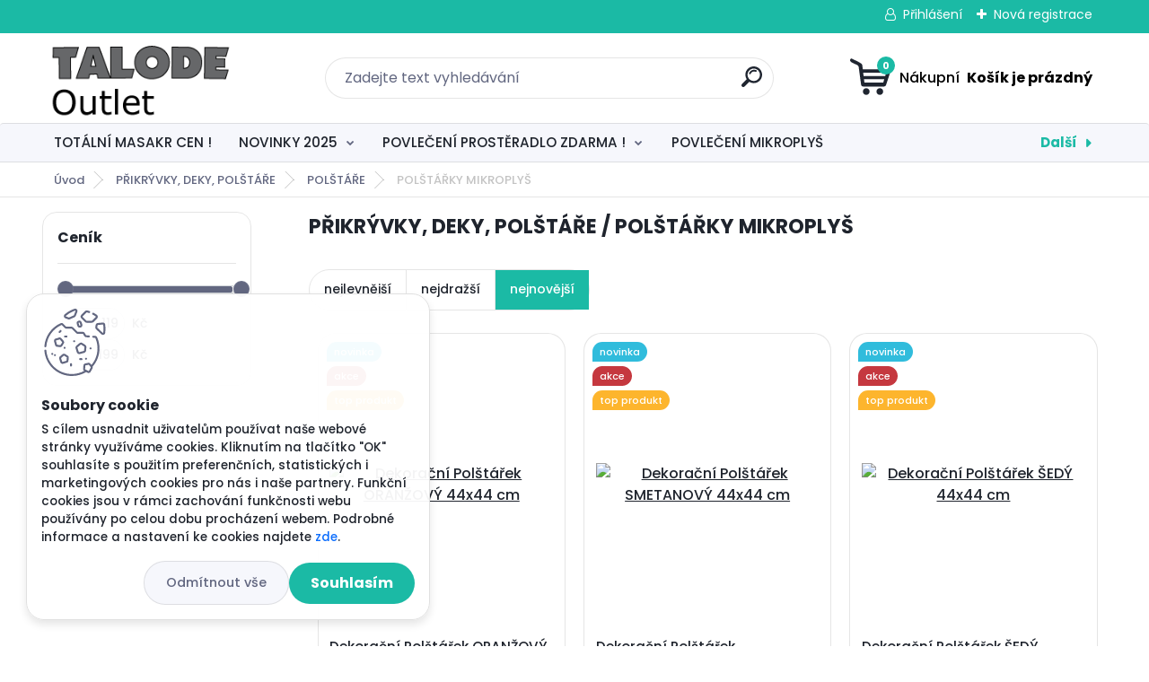

--- FILE ---
content_type: text/html; charset=utf-8
request_url: https://www.talodeshop.cz/POLSTARKY-MIKROPLYS-c16_87_3.htm
body_size: 27059
content:


        <!DOCTYPE html>
    <html xmlns:og="http://ogp.me/ns#" xmlns:fb="http://www.facebook.com/2008/fbml" lang="cs" class="tmpl__titanium">
      <head>
          <script>
              window.cookie_preferences = getCookieSettings('cookie_preferences');
              window.cookie_statistics = getCookieSettings('cookie_statistics');
              window.cookie_marketing = getCookieSettings('cookie_marketing');

              function getCookieSettings(cookie_name) {
                  if (document.cookie.length > 0)
                  {
                      cookie_start = document.cookie.indexOf(cookie_name + "=");
                      if (cookie_start != -1)
                      {
                          cookie_start = cookie_start + cookie_name.length + 1;
                          cookie_end = document.cookie.indexOf(";", cookie_start);
                          if (cookie_end == -1)
                          {
                              cookie_end = document.cookie.length;
                          }
                          return unescape(document.cookie.substring(cookie_start, cookie_end));
                      }
                  }
                  return false;
              }
          </script>
                    <script async src="https://www.googletagmanager.com/gtag/js?id="></script>
                            <script>
                    window.dataLayer = window.dataLayer || [];
                    function gtag(){dataLayer.push(arguments)};
                    gtag('consent', 'default', {
                        'ad_storage': String(window.cookie_marketing) !== 'false' ? 'granted' : 'denied',
                        'analytics_storage': String(window.cookie_statistics) !== 'false' ? 'granted' : 'denied',
                        'ad_personalization': String(window.cookie_statistics) !== 'false' ? 'granted' : 'denied',
                        'ad_user_data': String(window.cookie_statistics) !== 'false' ? 'granted' : 'denied'
                    });
                    dataLayer.push({
                        'event': 'default_consent'
                    });
                </script>
                      <script type="text/javascript" src="https://c.seznam.cz/js/rc.js"></script>
              <title>PŘIKRÝVKY, DEKY, POLŠTÁŘE | Talodeshop.cz</title>
        <script type="text/javascript">var action_unavailable='action_unavailable';var id_language = 'cs';var id_country_code = 'CZ';var language_code = 'cs-CZ';var path_request = '/request.php';var type_request = 'POST';var cache_break = "2419"; var enable_console_debug = false; var enable_logging_errors = false;var administration_id_language = 'cs';var administration_id_country_code = 'CZ';</script>          <script type="text/javascript" src="//ajax.googleapis.com/ajax/libs/jquery/1.8.3/jquery.min.js"></script>
          <script type="text/javascript" src="//code.jquery.com/ui/1.12.1/jquery-ui.min.js" ></script>
                  <script src="/wa_script/js/jquery.hoverIntent.minified.js?_=2025-11-11-11-55" type="text/javascript"></script>
        <script type="text/javascript" src="/admin/jscripts/jquery.qtip.min.js?_=2025-11-11-11-55"></script>
                  <script src="/wa_script/js/jquery.selectBoxIt.min.js?_=2025-11-11-11-55" type="text/javascript"></script>
                  <script src="/wa_script/js/bs_overlay.js?_=2025-11-11-11-55" type="text/javascript"></script>
        <script src="/wa_script/js/bs_design.js?_=2025-11-11-11-55" type="text/javascript"></script>
        <script src="/admin/jscripts/wa_translation.js?_=2025-11-11-11-55" type="text/javascript"></script>
        <link rel="stylesheet" type="text/css" href="/css/jquery.selectBoxIt.wa_script.css?_=2025-11-11-11-55" media="screen, projection">
        <link rel="stylesheet" type="text/css" href="/css/jquery.qtip.lupa.css?_=2025-11-11-11-55">
        
        <link rel="stylesheet" type="text/css" href="/fotky108836/icons/flat_icons/font/flaticon.css?_=1591185196" >          <script src="/wa_script/js/jquery.colorbox-min.js?_=2025-11-11-11-55" type="text/javascript"></script>
          <link rel="stylesheet" type="text/css" href="/css/colorbox.css?_=2025-11-11-11-55">
          <script type="text/javascript">
            jQuery(document).ready(function() {
              (function() {
                function createGalleries(rel) {
                  var regex = new RegExp(rel + "\\[(\\d+)]"),
                      m, group = "g_" + rel, groupN;
                  $("a[rel*=" + rel + "]").each(function() {
                    m = regex.exec(this.getAttribute("rel"));
                    if(m) {
                      groupN = group + m[1];
                    } else {
                      groupN = group;
                    }
                    $(this).colorbox({
                      rel: groupN,
                      slideshow:true,
                       maxWidth: "85%",
                       maxHeight: "85%",
                       returnFocus: false
                    });
                  });
                }
                createGalleries("lytebox");
                createGalleries("lyteshow");
              })();
            });</script>
          <script type="text/javascript">
      function init_products_hovers()
      {
        jQuery(".product").hoverIntent({
          over: function(){
            jQuery(this).find(".icons_width_hack").animate({width: "130px"}, 300, function(){});
          } ,
          out: function(){
            jQuery(this).find(".icons_width_hack").animate({width: "10px"}, 300, function(){});
          },
          interval: 40
        });
      }
      jQuery(document).ready(function(){

        jQuery(".param select, .sorting select").selectBoxIt();

        jQuery(".productFooter").click(function()
        {
          var $product_detail_link = jQuery(this).parent().find("a:first");

          if($product_detail_link.length && $product_detail_link.attr("href"))
          {
            window.location.href = $product_detail_link.attr("href");
          }
        });
        init_products_hovers();
        
        ebar_details_visibility = {};
        ebar_details_visibility["user"] = false;
        ebar_details_visibility["basket"] = false;

        ebar_details_timer = {};
        ebar_details_timer["user"] = setTimeout(function(){},100);
        ebar_details_timer["basket"] = setTimeout(function(){},100);

        function ebar_set_show($caller)
        {
          var $box_name = $($caller).attr("id").split("_")[0];

          ebar_details_visibility["user"] = false;
          ebar_details_visibility["basket"] = false;

          ebar_details_visibility[$box_name] = true;

          resolve_ebar_set_visibility("user");
          resolve_ebar_set_visibility("basket");
        }

        function ebar_set_hide($caller)
        {
          var $box_name = $($caller).attr("id").split("_")[0];

          ebar_details_visibility[$box_name] = false;

          clearTimeout(ebar_details_timer[$box_name]);
          ebar_details_timer[$box_name] = setTimeout(function(){resolve_ebar_set_visibility($box_name);},300);
        }

        function resolve_ebar_set_visibility($box_name)
        {
          if(   ebar_details_visibility[$box_name]
             && jQuery("#"+$box_name+"_detail").is(":hidden"))
          {
            jQuery("#"+$box_name+"_detail").slideDown(300);
          }
          else if(   !ebar_details_visibility[$box_name]
                  && jQuery("#"+$box_name+"_detail").not(":hidden"))
          {
            jQuery("#"+$box_name+"_detail").slideUp(0, function() {
              $(this).css({overflow: ""});
            });
          }
        }

        
        jQuery("#user_icon, #basket_icon").hoverIntent({
          over: function(){
            ebar_set_show(this);
            
          } ,
          out: function(){
            ebar_set_hide(this);
          },
          interval: 40
        });
        
        jQuery("#user_icon").click(function(e)
        {
          if(jQuery(e.target).attr("id") == "user_icon")
          {
            window.location.href = "https://www.talodeshop.cz/0750tdut/e-login/";
          }
        });

        jQuery("#basket_icon").click(function(e)
        {
          if(jQuery(e.target).attr("id") == "basket_icon")
          {
            window.location.href = "https://www.talodeshop.cz/0750tdut/e-basket/";
          }
        });
      
      });
    </script>        <meta http-equiv="Content-language" content="cs">
        <meta http-equiv="Content-Type" content="text/html; charset=utf-8">
        <meta name="language" content="czech">
        <meta name="keywords" content="přikrývky,,deky,,polštáře">
        <meta name="description" content="PŘIKRÝVKY, DEKY, POLŠTÁŘE">
        <meta name="revisit-after" content="1 Days">
        <meta name="distribution" content="global">
        <meta name="expires" content="never">
                  <meta name="expires" content="never">
                    <link rel="canonical" href="https://www.talodeshop.cz/POLSTARKY-MIKROPLYS-c16_87_3.htm"/>
          <meta property="og:image" content="http://www.talodeshop.cz/fotky108836/design_setup/images/logo_logo_TALODE_OUTLET2.png" />
<meta property="og:image:secure_url" content="https://www.talodeshop.cz/fotky108836/design_setup/images/logo_logo_TALODE_OUTLET2.png" />
<meta property="og:image:type" content="image/jpeg" />

<meta name="google-site-verification" content="qoQvq47WJNPphvLHgDskCMgfFQsX1VSF1FYhmfP0nIQ"/>            <meta name="robots" content="index, follow">
                      <link href="//www.talodeshop.cz/fotky108836/favikonatalode.png" rel="icon" type="image/png">
          <link rel="shortcut icon" type="image/png" href="//www.talodeshop.cz/fotky108836/favikonatalode.png">
                  <link rel="stylesheet" type="text/css" href="/css/lang_dependent_css/lang_cs.css?_=2025-11-11-11-55" media="screen, projection">
                <link rel='stylesheet' type='text/css' href='/wa_script/js/styles.css?_=2025-11-11-11-55'>
        <script language='javascript' type='text/javascript' src='/wa_script/js/javascripts.js?_=2025-11-11-11-55'></script>
        <script language='javascript' type='text/javascript' src='/wa_script/js/check_tel.js?_=2025-11-11-11-55'></script>
          <script src="/assets/javascripts/buy_button.js?_=2025-11-11-11-55"></script>
            <script type="text/javascript" src="/wa_script/js/bs_user.js?_=2025-11-11-11-55"></script>
        <script type="text/javascript" src="/wa_script/js/bs_fce.js?_=2025-11-11-11-55"></script>
        <script type="text/javascript" src="/wa_script/js/bs_fixed_bar.js?_=2025-11-11-11-55"></script>
        <script type="text/javascript" src="/bohemiasoft/js/bs.js?_=2025-11-11-11-55"></script>
        <script src="/wa_script/js/jquery.number.min.js?_=2025-11-11-11-55" type="text/javascript"></script>
        <script type="text/javascript">
            BS.User.id = 108836;
            BS.User.domain = "0750tdut";
            BS.User.is_responsive_layout = true;
            BS.User.max_search_query_length = 50;
            BS.User.max_autocomplete_words_count = 5;

            WA.Translation._autocompleter_ambiguous_query = ' Hledavý výraz je pro našeptávač příliš obecný. Zadejte prosím další znaky, slova nebo pokračujte odesláním formuláře pro vyhledávání.';
            WA.Translation._autocompleter_no_results_found = ' Nebyly nalezeny žádné produkty ani kategorie.';
            WA.Translation._error = " Chyba";
            WA.Translation._success = " Nastaveno";
            WA.Translation._warning = " Upozornění";
            WA.Translation._multiples_inc_notify = '<p class="multiples-warning"><strong>Tento produkt je možné objednat pouze v násobcích #inc#. </strong><br><small>Vámi zadaný počet kusů byl navýšen dle tohoto násobku.</small></p>';
            WA.Translation._shipping_change_selected = " Změnit...";
            WA.Translation._shipping_deliver_to_address = " Zásilka bude doručena na zvolenou adresu";

            BS.Design.template = {
              name: "titanium",
              is_selected: function(name) {
                if(Array.isArray(name)) {
                  return name.indexOf(this.name) > -1;
                } else {
                  return name === this.name;
                }
              }
            };
            BS.Design.isLayout3 = true;
            BS.Design.templates = {
              TEMPLATE_ARGON: "argon",TEMPLATE_NEON: "neon",TEMPLATE_CARBON: "carbon",TEMPLATE_XENON: "xenon",TEMPLATE_AURUM: "aurum",TEMPLATE_CUPRUM: "cuprum",TEMPLATE_ERBIUM: "erbium",TEMPLATE_CADMIUM: "cadmium",TEMPLATE_BARIUM: "barium",TEMPLATE_CHROMIUM: "chromium",TEMPLATE_SILICIUM: "silicium",TEMPLATE_IRIDIUM: "iridium",TEMPLATE_INDIUM: "indium",TEMPLATE_OXYGEN: "oxygen",TEMPLATE_HELIUM: "helium",TEMPLATE_FLUOR: "fluor",TEMPLATE_FERRUM: "ferrum",TEMPLATE_TERBIUM: "terbium",TEMPLATE_URANIUM: "uranium",TEMPLATE_ZINCUM: "zincum",TEMPLATE_CERIUM: "cerium",TEMPLATE_KRYPTON: "krypton",TEMPLATE_THORIUM: "thorium",TEMPLATE_ETHERUM: "etherum",TEMPLATE_KRYPTONIT: "kryptonit",TEMPLATE_TITANIUM: "titanium",TEMPLATE_PLATINUM: "platinum"            };
        </script>
                  <script src="/js/progress_button/modernizr.custom.js"></script>
                      <link rel="stylesheet" type="text/css" href="/bower_components/owl.carousel/dist/assets/owl.carousel.min.css" />
            <link rel="stylesheet" type="text/css" href="/bower_components/owl.carousel/dist/assets/owl.theme.default.min.css" />
            <script src="/bower_components/owl.carousel/dist/owl.carousel.min.js"></script>
                      <link rel="stylesheet" type="text/css" href="/bower_components/priority-nav/dist/priority-nav-core.css" />
            <script src="/bower_components/priority-nav/dist/priority-nav.js"></script>
                      <link rel="stylesheet" type="text/css" href="//static.bohemiasoft.com/jave/style.css?_=2025-11-11-11-55" media="screen">
                    <link rel="stylesheet" type="text/css" href="/css/font-awesome.4.7.0.min.css" media="screen">
          <link rel="stylesheet" type="text/css" href="/sablony/nove/titanium/titaniumpurple/css/product_var3.css?_=2025-11-11-11-55" media="screen">
          <style>
    :root {
        --primary: #1bbaa5;
        --primary-dark: #1bbaa5;
        --secondary: #f6f7fc;
        --secondary-v2: #626780;
        --element-color: #1f242d;
        --stars: #ffcf15;
        --sale: #c91e1e;
        
        --empty-basket-text: " Košík je prázdný";
        --full-shopping-basket-text: "nákupní košík";
        --choose-delivery-method-text: "Vyberte způsob doručení";
        --choose-payment-method-text: "Vyberte způsob platby";
        --free-price-text: "Zdarma";
        --continue-without-login-text: "Pokračovat bez přihlášení";
        --summary-order-text: "Shrnutí Vaší objednávky";
        --cart-contents-text: "Váš košík";
        --in-login-text: "Přihlášení";
        --in-registration-text: "Nová registrace";
        --in-forgotten-pass-text: "Zapomenuté heslo";
        --price-list-filter-text: "Ceník";
        --search-see-everything-text: "Zobrazit vše";
        --discount-code-text: "Mám slevový kód";
        --searched-cats-text: "Hledané kategorie";
        --back-to-eshop-text: "Zpátky do eshopu";
        --to-category-menu-text: "Do kategorie";
        --back-menu-text: "Zpět";
        --pagination-next-text: "Další";
        --pagination-previous-text: "Předchozí";
        --cookies-files-text: "Soubory cookie";
        --newsletter-button-text: "Odebírat";
        --newsletter-be-up-to-date-text: "Buďte v obraze";
        --specify-params-text: "Vyberte parametry";
        --article-tags-text: "Tagy článku";
        --watch-product-text: "Hlídat produkt";
        --notfull-shopping-text: "Nákupní";
        --notfull-basket-is-empty-text: " Košík je prázdný";
        --whole-blog-article-text: "Celý článek";
        --basket-content-text: " Obsah košíku";
        --products-in-cat-text: " Produkty v kategorii";
        
    }
</style>
          <link rel="stylesheet"
                type="text/css"
                id="tpl-editor-stylesheet"
                href="/sablony/nove/titanium/titaniumpurple/css/colors.css?_=2025-11-11-11-55"
                media="screen">

          <meta name="viewport" content="width=device-width, initial-scale=1.0">
          <link rel="stylesheet" 
                   type="text/css" 
                   href="https://static.bohemiasoft.com/custom-css/titanium.css?_1761723050" 
                   media="screen"><style type="text/css">
               <!--#site_logo{
                  width: 275px;
                  height: 100px;
                  background-image: url('/fotky108836/design_setup/images/logo_logo_TALODE_OUTLET2.png?cache_time=1661765415');
                  background-repeat: no-repeat;
                  
                }html body .myheader { 
          
          border: black;
          background-repeat: repeat;
          background-position: 0px 0px;
          
        }#page_background{
                  
                  background-repeat: repeat;
                  background-position: 0px 0px;
                  background-color: transparent;
                }.bgLupa{
                  padding: 0;
                  border: none;
                }

 :root { 
 }
-->
                </style>          <link rel="stylesheet" type="text/css" href="/fotky108836/design_setup/css/user_defined.css?_=1664288129" media="screen, projection">
                    <script type="text/javascript" src="/admin/jscripts/wa_dialogs.js?_=2025-11-11-11-55"></script>
            <script>
      $(document).ready(function() {
        if (getCookie('show_cookie_message' + '_108836_cz') != 'no') {
          if($('#cookies-agreement').attr('data-location') === '0')
          {
            $('.cookies-wrapper').css("top", "0px");
          }
          else
          {
            $('.cookies-wrapper').css("bottom", "0px");
          }
          $('.cookies-wrapper').show();
        }

        $('#cookies-notify__close').click(function() {
          setCookie('show_cookie_message' + '_108836_cz', 'no');
          $('#cookies-agreement').slideUp();
          $("#masterpage").attr("style", "");
          setCookie('cookie_preferences', 'true');
          setCookie('cookie_statistics', 'true');
          setCookie('cookie_marketing', 'true');
          window.cookie_preferences = true;
          window.cookie_statistics = true;
          window.cookie_marketing = true;
          if(typeof gtag === 'function') {
              gtag('consent', 'update', {
                  'ad_storage': 'granted',
                  'analytics_storage': 'granted',
                  'ad_user_data': 'granted',
                  'ad_personalization': 'granted'
              });
          }
         return false;
        });

        $("#cookies-notify__disagree").click(function(){
            save_preferences();
        });

        $('#cookies-notify__preferences-button-close').click(function(){
            var cookies_notify_preferences = $("#cookies-notify-checkbox__preferences").is(':checked');
            var cookies_notify_statistics = $("#cookies-notify-checkbox__statistics").is(':checked');
            var cookies_notify_marketing = $("#cookies-notify-checkbox__marketing").is(':checked');
            save_preferences(cookies_notify_preferences, cookies_notify_statistics, cookies_notify_marketing);
        });

        function save_preferences(preferences = false, statistics = false, marketing = false)
        {
            setCookie('show_cookie_message' + '_108836_cz', 'no');
            $('#cookies-agreement').slideUp();
            $("#masterpage").attr("style", "");
            setCookie('cookie_preferences', preferences);
            setCookie('cookie_statistics', statistics);
            setCookie('cookie_marketing', marketing);
            window.cookie_preferences = preferences;
            window.cookie_statistics = statistics;
            window.cookie_marketing = marketing;
            if(marketing && typeof gtag === 'function')
            {
                gtag('consent', 'update', {
                    'ad_storage': 'granted'
                });
            }
            if(statistics && typeof gtag === 'function')
            {
                gtag('consent', 'update', {
                    'analytics_storage': 'granted',
                    'ad_user_data': 'granted',
                    'ad_personalization': 'granted',
                });
            }
            if(marketing === false && BS && BS.seznamIdentity) {
                BS.seznamIdentity.clearIdentity();
            }
        }

        /**
         * @param {String} cookie_name
         * @returns {String}
         */
        function getCookie(cookie_name) {
          if (document.cookie.length > 0)
          {
            cookie_start = document.cookie.indexOf(cookie_name + "=");
            if (cookie_start != -1)
            {
              cookie_start = cookie_start + cookie_name.length + 1;
              cookie_end = document.cookie.indexOf(";", cookie_start);
              if (cookie_end == -1)
              {
                cookie_end = document.cookie.length;
              }
              return unescape(document.cookie.substring(cookie_start, cookie_end));
            }
          }
          return "";
        }
        
        /**
         * @param {String} cookie_name
         * @param {String} value
         */
        function setCookie(cookie_name, value) {
          var time = new Date();
          time.setTime(time.getTime() + 365*24*60*60*1000); // + 1 rok
          var expires = "expires="+time.toUTCString();
          document.cookie = cookie_name + "=" + escape(value) + "; " + expires + "; path=/";
        }
      });
    </script>
    <script async src="https://www.googletagmanager.com/gtag/js?id=AW-378427298"></script><script>
window.dataLayer = window.dataLayer || [];
function gtag(){dataLayer.push(arguments);}
gtag('js', new Date());
gtag('config', 'AW-378427298', { debug_mode: true });
</script>        <script type="text/javascript" src="/wa_script/js/search_autocompleter.js?_=2025-11-11-11-55"></script>
              <script>
              WA.Translation._complete_specification = "Kompletní specifikace";
              WA.Translation._dont_have_acc = "Nemáte účet? ";
              WA.Translation._have_acc = "Již máte účet? ";
              WA.Translation._register_titanium = "Zaregistrujte se ";
              WA.Translation._login_titanium = "Přihlašte se ";
              WA.Translation._placeholder_voucher = "Sem vložte kód";
          </script>
                <script src="/wa_script/js/template/titanium/script.js?_=2025-11-11-11-55"></script>
                    <link rel="stylesheet" type="text/css" href="/assets/vendor/magnific-popup/magnific-popup.css" />
      <script src="/assets/vendor/magnific-popup/jquery.magnific-popup.js"></script>
      <script type="text/javascript">
        BS.env = {
          decPoint: ",",
          basketFloatEnabled: false        };
      </script>
      <script type="text/javascript" src="/node_modules/select2/dist/js/select2.min.js"></script>
      <script type="text/javascript" src="/node_modules/maximize-select2-height/maximize-select2-height.min.js"></script>
      <script type="text/javascript">
        (function() {
          $.fn.select2.defaults.set("language", {
            noResults: function() {return " Nenalezeny žádné položky"},
            inputTooShort: function(o) {
              var n = o.minimum - o.input.length;
              return " Prosím zadejte #N# nebo více znaků.".replace("#N#", n);
            }
          });
          $.fn.select2.defaults.set("width", "100%")
        })();

      </script>
      <link type="text/css" rel="stylesheet" href="/node_modules/select2/dist/css/select2.min.css" />
      <script type="text/javascript" src="/wa_script/js/countdown_timer.js?_=2025-11-11-11-55"></script>
      <script type="text/javascript" src="/wa_script/js/app.js?_=2025-11-11-11-55"></script>
      <script type="text/javascript" src="/node_modules/jquery-validation/dist/jquery.validate.min.js"></script>

      
          </head>
      <body class="lang-cs layout3 not-home page-category page-category-16-87 basket-empty slider_available template-slider-disabled vat-payer-n alternative-currency-n" >
    <script>gtag("event", "page_view", {
    "ecomm_pagetype": "category",
    "send_to": "AW-378427298"
});
</script>    <a name="topweb"></a>
            <div id="cookies-agreement" class="cookies-wrapper" data-location="1"
         >
      <div class="cookies-notify-background"></div>
      <div class="cookies-notify" style="display:block!important;">
        <div class="cookies-notify__bar">
          <div class="cookies-notify__bar1">
            <div class="cookies-notify__text"
                                 >
                S cílem usnadnit uživatelům používat naše webové stránky využíváme cookies. Kliknutím na tlačítko "OK" souhlasíte s použitím preferenčních, statistických i marketingových cookies pro nás i naše partnery. Funkční cookies jsou v rámci zachování funkčnosti webu používány po celou dobu procházení webem. Podrobné informace a nastavení ke cookies najdete <span class="cookies-notify__detail_button">zde</span>.            </div>
            <div class="cookies-notify__button">
                <a href="#" id="cookies-notify__disagree" class="secondary-btn"
                   style="color: #000000;
                           background-color: #c8c8c8;
                           opacity: 1"
                >Odmítnout vše</a>
              <a href="#" id="cookies-notify__close"
                 style="color: #000000;
                        background-color: #c8c8c8;
                        opacity: 1"
                >Souhlasím</a>
            </div>
          </div>
                        <div class="cookies-notify__detail_box hidden"
                             >
                <div id="cookies-nofify__close_detail"> Zavřít</div>
                <div>
                    <br />
                    <b> Co jsou cookies?</b><br />
                    <span> Cookies jsou krátké textové informace, které jsou uloženy ve Vašem prohlížeči. Tyto informace běžně používají všechny webové stránky a jejich procházením dochází k ukládání cookies. Pomocí partnerských skriptů, které mohou stránky používat (například Google analytics</span><br /><br />
                    <b> Jak lze nastavit práci webu s cookies?</b><br />
                    <span> Přestože doporučujeme povolit používání všech typů cookies, práci webu s nimi můžete nastavit dle vlastních preferencí pomocí checkboxů zobrazených níže. Po odsouhlasení nastavení práce s cookies můžete změnit své rozhodnutí smazáním či editací cookies přímo v nastavení Vašeho prohlížeče. Podrobnější informace k promazání cookies najdete v nápovědě Vašeho prohlížeče.</span>
                </div>
                <div class="cookies-notify__checkboxes"
                                    >
                    <div class="checkbox-custom checkbox-default cookies-notify__checkbox">
                        <input type="checkbox" id="cookies-notify-checkbox__functional" checked disabled />
                        <label for="cookies-notify-checkbox__functional" class="cookies-notify__checkbox_label"> Nutné</label>
                    </div>
                    <div class="checkbox-custom checkbox-default cookies-notify__checkbox">
                        <input type="checkbox" id="cookies-notify-checkbox__preferences" checked />
                        <label for="cookies-notify-checkbox__preferences" class="cookies-notify__checkbox_label"> Preferenční</label>
                    </div>
                    <div class="checkbox-custom checkbox-default cookies-notify__checkbox">
                        <input type="checkbox" id="cookies-notify-checkbox__statistics" checked />
                        <label for="cookies-notify-checkbox__statistics" class="cookies-notify__checkbox_label"> Statistické</label>
                    </div>
                    <div class="checkbox-custom checkbox-default cookies-notify__checkbox">
                        <input type="checkbox" id="cookies-notify-checkbox__marketing" checked />
                        <label for="cookies-notify-checkbox__marketing" class="cookies-notify__checkbox_label"> Marketingové</label>
                    </div>
                </div>
                <div id="cookies-notify__cookie_types">
                    <div class="cookies-notify__cookie_type cookie-active" data-type="functional">
                         Nutné (13)
                    </div>
                    <div class="cookies-notify__cookie_type" data-type="preferences">
                         Preferenční (1)
                    </div>
                    <div class="cookies-notify__cookie_type" data-type="statistics">
                         Statistické (15)
                    </div>
                    <div class="cookies-notify__cookie_type" data-type="marketing">
                         Marketingové (15)
                    </div>
                    <div class="cookies-notify__cookie_type" data-type="unclassified">
                         Neklasifikované (7)
                    </div>
                </div>
                <div id="cookies-notify__cookie_detail">
                    <div class="cookie-notify__cookie_description">
                        <span id="cookie-notify__description_functional" class="cookie_description_active"> Tyto informace jsou nezbytné ke správnému chodu webové stránky jako například vkládání zboží do košíku, uložení vyplněných údajů nebo přihlášení do zákaznické sekce.</span>
                        <span id="cookie-notify__description_preferences" class="hidden"> Tyto cookies umožní přizpůsobit chování nebo vzhled stránky dle Vašich potřeb, například volba jazyka.</span>
                        <span id="cookie-notify__description_statistics" class="hidden"> Díky těmto cookies mohou majitelé i developeři webu více porozumět chování uživatelů a vyvijet stránku tak, aby byla co nejvíce prozákaznická. Tedy abyste co nejrychleji našli hledané zboží nebo co nejsnáze dokončili jeho nákup.</span>
                        <span id="cookie-notify__description_marketing" class="hidden"> Tyto informace umožní personalizovat zobrazení nabídek přímo pro Vás díky historické zkušenosti procházení dřívějších stránek a nabídek.</span>
                        <span id="cookie-notify__description_unclassified" class="hidden"> Tyto cookies prozatím nebyly roztříděny do vlastní kategorie.</span>
                    </div>
                    <style>
                        #cookies-notify__cookie_detail_table td
                        {
                            color: #ffffff                        }
                    </style>
                    <table class="table" id="cookies-notify__cookie_detail_table">
                        <thead>
                            <tr>
                                <th> Jméno</th>
                                <th> Účel</th>
                                <th> Vypršení</th>
                            </tr>
                        </thead>
                        <tbody>
                                                    <tr>
                                <td>show_cookie_message</td>
                                <td>Ukládá informaci o potřebě zobrazení cookie lišty</td>
                                <td>1 rok</td>
                            </tr>
                                                        <tr>
                                <td>__zlcmid</td>
                                <td>Tento soubor cookie se používá k uložení identity návštěvníka během návštěv a preference návštěvníka deaktivovat naši funkci živého chatu. </td>
                                <td>1 rok</td>
                            </tr>
                                                        <tr>
                                <td>__cfruid</td>
                                <td>Tento soubor cookie je součástí služeb poskytovaných společností Cloudflare – včetně vyrovnávání zátěže, doručování obsahu webových stránek a poskytování připojení DNS pro provozovatele webových stránek. </td>
                                <td>relace</td>
                            </tr>
                                                        <tr>
                                <td>_auth</td>
                                <td>Zajišťuje bezpečnost procházení návštěvníků tím, že zabraňuje padělání požadavků mezi stránkami. Tento soubor cookie je nezbytný pro bezpečnost webu a návštěvníka. </td>
                                <td>1 rok</td>
                            </tr>
                                                        <tr>
                                <td>csrftoken</td>
                                <td>Pomáhá předcházet útokům Cross-Site Request Forgery (CSRF). 
</td>
                                <td>1 rok</td>
                            </tr>
                                                        <tr>
                                <td>PHPSESSID</td>
                                <td>Zachovává stav uživatelské relace napříč požadavky na stránky. </td>
                                <td>relace</td>
                            </tr>
                                                        <tr>
                                <td>rc::a</td>
                                <td>Tento soubor cookie se používá k rozlišení mezi lidmi a roboty. To je výhodné pro web, aby
vytvářet platné zprávy o používání jejich webových stránek. </td>
                                <td>persistentní</td>
                            </tr>
                                                        <tr>
                                <td>rc::c</td>
                                <td>Tento soubor cookie se používá k rozlišení mezi lidmi a roboty. </td>
                                <td>relace</td>
                            </tr>
                                                        <tr>
                                <td>AWSALBCORS</td>
                                <td>Registruje, který server-cluster obsluhuje návštěvníka. To se používá v kontextu s vyrovnáváním zátěže, aby se optimalizovala uživatelská zkušenost. </td>
                                <td>6 dnů</td>
                            </tr>
                                                        <tr>
                                <td>18plus_allow_access#</td>
                                <td>Ukládá informaci o odsouhlasení okna 18+ pro web.</td>
                                <td>neznámý</td>
                            </tr>
                                                        <tr>
                                <td>18plus_cat#</td>
                                <td>Ukládá informaci o odsouhlasení okna 18+ pro kategorii.</td>
                                <td>neznámý</td>
                            </tr>
                                                        <tr>
                                <td>bs_slide_menu</td>
                                <td></td>
                                <td>neznámý</td>
                            </tr>
                                                        <tr>
                                <td>left_menu</td>
                                <td>Ukládá informaci o způsobu zobrazení levého menu.</td>
                                <td>neznámý</td>
                            </tr>
                                                    </tbody>
                    </table>
                    <div class="cookies-notify__button">
                        <a href="#" id="cookies-notify__preferences-button-close"
                           style="color: #000000;
                                background-color: #c8c8c8;
                                opacity: 1">
                            Uložit nastavení                        </a>
                    </div>
                </div>
            </div>
                    </div>
      </div>
    </div>
    
  <div id="responsive_layout_large"></div><div id="page">      <div class="top-bar" id="topBar">
                  <div class="top-bar-login">
                          <span class="user-login"><a href="/0750tdut/e-login">Přihlášení</a></span>
              <span class="user-register"><a href="/0750tdut/e-register">Nová registrace</a></span>
                        </div>
                        </div>
          <script type="text/javascript">
      var responsive_articlemenu_name = ' Menu';
      var responsive_eshopmenu_name = ' E-shop';
    </script>
        <link rel="stylesheet" type="text/css" href="/css/masterslider.css?_=2025-11-11-11-55" media="screen, projection">
    <script type="text/javascript" src="/js/masterslider.min.js"></script>
    <div class="myheader">
                <div class="navigate_bar">
            <div class="logo-wrapper">
            <a id="site_logo" href="//www.talodeshop.cz" class="mylogo" aria-label="Logo"></a>
    </div>
                <div id="search">
      <form name="search" id="searchForm" action="/search-engine.htm" method="GET" enctype="multipart/form-data">
        <label for="q" class="title_left2"> Hľadanie</label>
        <p>
          <input name="slovo" type="text" class="inputBox" id="q" placeholder=" Zadejte text vyhledávání" maxlength="50">
          
          <input type="hidden" id="source_service" value="www.webareal.cz">
        </p>
        <div class="wrapper_search_submit">
          <input type="submit" class="search_submit" aria-label="search" name="search_submit" value="">
        </div>
        <div id="search_setup_area">
          <input id="hledatjak2" checked="checked" type="radio" name="hledatjak" value="2">
          <label for="hledatjak2">Hledat ve zboží</label>
          <br />
          <input id="hledatjak1"  type="radio" name="hledatjak" value="1">
          <label for="hledatjak1">Hledat v článcích</label>
                    <script type="text/javascript">
            function resolve_search_mode_visibility()
            {
              if (jQuery('form[name=search] input').is(':focus'))
              {
                if (jQuery('#search_setup_area').is(':hidden'))
                {
                  jQuery('#search_setup_area').slideDown(400);
                }
              }
              else
              {
                if (jQuery('#search_setup_area').not(':hidden'))
                {
                  jQuery('#search_setup_area').slideUp(400);
                }
              }
            }

            $('form[name=search] input').click(function() {
              this.focus();
            });

            jQuery('form[name=search] input')
                .focus(function() {
                  resolve_search_mode_visibility();
                })
                .blur(function() {
                  setTimeout(function() {
                    resolve_search_mode_visibility();
                  }, 1000);
                });

          </script>
                  </div>
      </form>
    </div>
            
  <div id="ebar" class="" >        <div id="basket_icon" >
            <div id="basket_detail">
                <div id="basket_arrow_tag"></div>
                <div id="basket_content_tag">
                    <a id="quantity_tag" href="/0750tdut/e-basket" rel="nofollow" class="elink"><span class="quantity_count">0</span>
                    <span class="basket_empty"> Váš nákupní košík <span class="bold">je prázdný</span></span></a>                </div>
            </div>
        </div>
                </div>      </div>
          </div>
        <div class="eshop-menu drop-menu" id="dropMenu">
      <div id="dropMenuWrapper">
            <div class="menu-wrapper leftmenu" id="menuWrapper">
          <ul class="root-eshop-menu" id="menuContent">
              <li class="home-button">
              <a href="//www.talodeshop.cz">
      <i class="fa fa-home" aria-hidden="true"></i>
    </a>
            </li>
            <li class="eshop-menu-item item-1">
            <a class="item-link level-1" href="/TOTALNI-MASAKR-CEN-c35_0_1.htm">TOTÁLNÍ MASAKR CEN ! </a>
          </li>
        <li class="eshop-menu-item item-2 has-submenu">
            <a class="item-link level-1" href="/NOVINKY-2025-c4_0_1.htm">NOVINKY 2025</a>
          <ul class="eshop-submenu-root menu-level-2">
          <li class="eshop-menu-item item-1">
            <div class="menu-item-box">
                <div class="menu-item-cat">
          <a class="item-link level-2" href="/NOVINKY-2025-c4_4_2.htm">LISTOPAD 2025</a>
                  </div>
      </div>
          </li>
        <li class="eshop-menu-item item-2">
            <div class="menu-item-box">
                <div class="menu-item-cat">
          <a class="item-link level-2" href="/NOVINKY-2025-c4_3_2.htm">ŘÍJEN 2025</a>
                  </div>
      </div>
          </li>
        <li class="eshop-menu-item item-3">
            <div class="menu-item-box">
                <div class="menu-item-cat">
          <a class="item-link level-2" href="/NOVINKY-2025-c4_5_2.htm">ZÁŘÍ 2025</a>
                  </div>
      </div>
          </li>
        </ul>
        </li>
        <li class="eshop-menu-item item-3 has-submenu">
            <a class="item-link level-1" href="/POVLECENI-PROSTERADLO-ZDARMA-c32_0_1.htm">POVLEČENÍ PROSTĚRADLO ZDARMA !</a>
          <ul class="eshop-submenu-root menu-level-2">
          <li class="eshop-menu-item item-1">
            <div class="menu-item-box">
                <div class="menu-item-cat">
          <a class="item-link level-2" href="/POVLECENI-PROSTERADLO-ZDARMA-c32_750_2.htm">LUXUSNÍ BAVLNĚNÉ </a>
                  </div>
      </div>
          </li>
        <li class="eshop-menu-item item-2">
            <div class="menu-item-box">
                <div class="menu-item-cat">
          <a class="item-link level-2" href="/POVLECENI-PROSTERADLO-ZDARMA-c32_776_2.htm">MIKROPLYŠOVÉ</a>
                  </div>
      </div>
          </li>
        <li class="eshop-menu-item item-3">
            <div class="menu-item-box">
                <div class="menu-item-cat">
          <a class="item-link level-2" href="/POVLECENI-PROSTERADLO-ZDARMA-c32_822_2.htm">VÁNOČNÍ POVLEČENÍ</a>
                  </div>
      </div>
          </li>
        <li class="eshop-menu-item item-4">
            <div class="menu-item-box">
                <div class="menu-item-cat">
          <a class="item-link level-2" href="/POVLECENI-PROSTERADLO-ZDARMA-c32_844_2.htm">BAVLNĚNÉ</a>
                  </div>
      </div>
          </li>
        <li class="eshop-menu-item item-5">
            <div class="menu-item-box">
                <div class="menu-item-cat">
          <a class="item-link level-2" href="/POVLECENI-PROSTERADLO-ZDARMA-c32_845_2.htm"> VÝPRODEJ</a>
                  </div>
      </div>
          </li>
        <li class="eshop-menu-item item-6">
            <div class="menu-item-box">
                <div class="menu-item-cat">
          <a class="item-link level-2" href="/POVLECENI-PROSTERADLO-ZDARMA-c32_749_2.htm">S 3D EFEKTEM</a>
                  </div>
      </div>
          </li>
        <li class="eshop-menu-item item-7">
            <div class="menu-item-box">
                <div class="menu-item-cat">
          <a class="item-link level-2" href="/POVLECENI-PROSTERADLO-ZDARMA-c32_751_2.htm">KREPOVÉ</a>
                  </div>
      </div>
          </li>
        <li class="eshop-menu-item item-8 has-submenu">
            <div class="menu-item-box">
                <div class="menu-item-cat">
          <a class="item-link level-2" href="/POVLECENI-PROSTERADLO-ZDARMA-c32_752_2.htm">NA FRANCOUZSKOU PŘIKRÝVKU</a>
              <ul class="eshop-submenu-root menu-level-3">
          <li class="eshop-menu-item item-1">
            <a class="item-link level-3" href="/POVLECENI-PROSTERADLO-ZDARMA-c32_841_3.htm"> LUXUSNÍ BAVLNĚNÉ</a>
          </li>
        <li class="eshop-menu-item item-2">
            <a class="item-link level-3" href="/POVLECENI-PROSTERADLO-ZDARMA-c32_842_3.htm">S 3D EFEKTEM</a>
          </li>
        <li class="eshop-menu-item item-3">
            <a class="item-link level-3" href="/POVLECENI-PROSTERADLO-ZDARMA-c32_843_3.htm">VÝPRODEJ</a>
          </li>
        </ul>
            </div>
      </div>
          </li>
        </ul>
        </li>
        <li class="eshop-menu-item item-4 has-submenu">
            <a class="item-link level-1" href="/POVLECENI-MIKROPLYS-c8_0_1.htm">POVLEČENÍ MIKROPLYŠ</a>
          <ul class="eshop-submenu-root menu-level-2">
          <li class="eshop-menu-item item-1">
            <div class="menu-item-box">
                <div class="menu-item-cat">
          <a class="item-link level-2" href="/POVLECENI-MIKROPLYS-c8_18_2.htm">POVLEČENÍ NA 1 POSTEL</a>
                  </div>
      </div>
          </li>
        <li class="eshop-menu-item item-2">
            <div class="menu-item-box">
                <div class="menu-item-cat">
          <a class="item-link level-2" href="/POVLECENI-MIKROPLYS-c8_20_2.htm">2 POSTELE + PROSTĚRADLO ZDARMA</a>
                  </div>
      </div>
          </li>
        <li class="eshop-menu-item item-3">
            <div class="menu-item-box">
                <div class="menu-item-cat">
          <a class="item-link level-2" href="/POVLECENI-MIKROPLYS-c8_19_2.htm">POVLEČENÍ FRANCOUZSKÉ 200x220</a>
                  </div>
      </div>
          </li>
        <li class="eshop-menu-item item-4">
            <div class="menu-item-box">
                <div class="menu-item-cat">
          <a class="item-link level-2" href="/POVLECENI-MIKROPLYS-c8_21_2.htm">PRODLOUŽENÉ 140x220 cm</a>
                  </div>
      </div>
          </li>
        </ul>
        </li>
        <li class="eshop-menu-item item-5 has-submenu">
            <a class="item-link level-1" href="/VANOCNI-POVLECENI-A-DEKORACE-c38_0_1.htm">VÁNOČNÍ POVLEČENÍ A DEKORACE </a>
          <ul class="eshop-submenu-root menu-level-2">
          <li class="eshop-menu-item item-1">
            <div class="menu-item-box">
                <div class="menu-item-cat">
          <a class="item-link level-2" href="/VANOCNI-POVLECENI-A-DEKORACE-c38_781_2.htm">POVLEČENÍ NA 1 POSTEL</a>
                  </div>
      </div>
          </li>
        <li class="eshop-menu-item item-2">
            <div class="menu-item-box">
                <div class="menu-item-cat">
          <a class="item-link level-2" href="/VANOCNI-POVLECENI-A-DEKORACE-c38_782_2.htm">POVLEČENÍ NA 2 POSTELE</a>
                  </div>
      </div>
          </li>
        <li class="eshop-menu-item item-3">
            <div class="menu-item-box">
                <div class="menu-item-cat">
          <a class="item-link level-2" href="/VANOCNI-POVLECENI-A-DEKORACE-c38_785_2.htm">FRANCOUZSKÉ 200x220cm</a>
                  </div>
      </div>
          </li>
        <li class="eshop-menu-item item-4">
            <div class="menu-item-box">
                <div class="menu-item-cat">
          <a class="item-link level-2" href="/VANOCNI-POVLECENI-A-DEKORACE-c38_783_2.htm">POLŠTÁŘKY</a>
                  </div>
      </div>
          </li>
        <li class="eshop-menu-item item-5">
            <div class="menu-item-box">
                <div class="menu-item-cat">
          <a class="item-link level-2" href="/VANOCNI-POVLECENI-A-DEKORACE-c38_784_2.htm">DEČKY A UBRUSY</a>
                  </div>
      </div>
          </li>
        </ul>
        </li>
        <li class="eshop-menu-item item-6">
            <a class="item-link level-1" href="/VANOCNI-SETY-STUL-A-ZIDLE-c52_0_1.htm">VÁNOČNÍ SETY - STŮL A ŽIDLE</a>
          </li>
        <li class="eshop-menu-item item-7">
            <a class="item-link level-1" href="/BLACK-FRIDAY-2025-c51_0_1.htm">BLACK FRIDAY 2025</a>
          </li>
        <li class="eshop-menu-item item-8 has-submenu">
            <a class="item-link level-1" href="/POVLECENI-S-3D-EFEKTEM-c6_0_1.htm">POVLEČENÍ S 3D EFEKTEM</a>
          <ul class="eshop-submenu-root menu-level-2">
          <li class="eshop-menu-item item-1">
            <div class="menu-item-box">
                <div class="menu-item-cat">
          <a class="item-link level-2" href="/POVLECENI-S-3D-EFEKTEM-c6_6_2.htm">POVLEČENÍ NA 1 POSTEL</a>
                  </div>
      </div>
          </li>
        <li class="eshop-menu-item item-2">
            <div class="menu-item-box">
                <div class="menu-item-cat">
          <a class="item-link level-2" href="/POVLECENI-S-3D-EFEKTEM-c6_7_2.htm">POVLEČENÍ NA 2 POSTELE</a>
                  </div>
      </div>
          </li>
        <li class="eshop-menu-item item-3">
            <div class="menu-item-box">
                <div class="menu-item-cat">
          <a class="item-link level-2" href="/POVLECENI-S-3D-EFEKTEM-c6_8_2.htm">POVLEČENÍ FRANCOUZSKÉ</a>
                  </div>
      </div>
          </li>
        <li class="eshop-menu-item item-4">
            <div class="menu-item-box">
                <div class="menu-item-cat">
          <a class="item-link level-2" href="/POVLECENI-S-3D-EFEKTEM-c6_9_2.htm">MIKROPLYŠOVÉ</a>
                  </div>
      </div>
          </li>
        <li class="eshop-menu-item item-5">
            <div class="menu-item-box">
                <div class="menu-item-cat">
          <a class="item-link level-2" href="/POVLECENI-S-3D-EFEKTEM-c6_855_2.htm">POVLEČENÍ SVÍTÍCÍ</a>
                  </div>
      </div>
          </li>
        </ul>
        </li>
        <li class="eshop-menu-item item-9 has-submenu">
            <a class="item-link level-1" href="/POVLECENI-BAVLNENE-c7_0_1.htm">POVLEČENÍ BAVLNĚNÉ</a>
          <ul class="eshop-submenu-root menu-level-2">
          <li class="eshop-menu-item item-1 has-submenu">
            <div class="menu-item-box">
                <div class="menu-item-cat">
          <a class="item-link level-2" href="/POVLECENI-BAVLNENE-c7_10_2.htm">POVLEČENÍ NA 1 POSTEL</a>
              <ul class="eshop-submenu-root menu-level-3">
          <li class="eshop-menu-item item-1">
            <a class="item-link level-3" href="/POVLECENI-BAVLNENE-c7_11_3.htm">NEJPRODÁVANĚJŠÍ</a>
          </li>
        <li class="eshop-menu-item item-2">
            <a class="item-link level-3" href="/POVLECENI-BAVLNENE-c7_12_3.htm">BAVLNA PREMIUM</a>
          </li>
        <li class="eshop-menu-item item-3">
            <a class="item-link level-3" href="/POVLECENI-BAVLNENE-c7_13_3.htm">BAVLNA DELUXE</a>
          </li>
        </ul>
            </div>
      </div>
          </li>
        <li class="eshop-menu-item item-2">
            <div class="menu-item-box">
                <div class="menu-item-cat">
          <a class="item-link level-2" href="/POVLECENI-BAVLNENE-c7_14_2.htm">POVLEČENÍ NA 2 POSTELE</a>
                  </div>
      </div>
          </li>
        <li class="eshop-menu-item item-3">
            <div class="menu-item-box">
                <div class="menu-item-cat">
          <a class="item-link level-2" href="/POVLECENI-BAVLNENE-c7_15_2.htm">SADY - PROSTĚRADLO ZDARMA</a>
                  </div>
      </div>
          </li>
        <li class="eshop-menu-item item-4">
            <div class="menu-item-box">
                <div class="menu-item-cat">
          <a class="item-link level-2" href="/POVLECENI-BAVLNENE-c7_16_2.htm">PRODLOUŽENÉ POVLEČENÍ 140x220</a>
                  </div>
      </div>
          </li>
        <li class="eshop-menu-item item-5 has-submenu">
            <div class="menu-item-box">
                <div class="menu-item-cat">
          <a class="item-link level-2" href="/POVLECENI-BAVLNENE-c7_17_2.htm">POVLEČENÍ FRANCOUZSKÉ 200x220</a>
              <ul class="eshop-submenu-root menu-level-3">
          <li class="eshop-menu-item item-1">
            <a class="item-link level-3" href="/POVLECENI-BAVLNENE-c7_139_3.htm">BAVLNA DE LUXE</a>
          </li>
        </ul>
            </div>
      </div>
          </li>
        </ul>
        </li>
        <li class="eshop-menu-item item-10 has-submenu">
            <a class="item-link level-1" href="/POVLECENI-KREPOVE-c9_0_1.htm">POVLEČENÍ KREPOVÉ </a>
          <ul class="eshop-submenu-root menu-level-2">
          <li class="eshop-menu-item item-1">
            <div class="menu-item-box">
                <div class="menu-item-cat">
          <a class="item-link level-2" href="/POVLECENI-KREPOVE-c9_24_2.htm">LUXUSNÍ ČESKÁ KVALITA</a>
                  </div>
      </div>
          </li>
        <li class="eshop-menu-item item-2">
            <div class="menu-item-box">
                <div class="menu-item-cat">
          <a class="item-link level-2" href="/POVLECENI-KREPOVE-c9_821_2.htm">PRODLOUŽENÉ 140x220 cm</a>
                  </div>
      </div>
          </li>
        <li class="eshop-menu-item item-3">
            <div class="menu-item-box">
                <div class="menu-item-cat">
          <a class="item-link level-2" href="/POVLECENI-KREPOVE-c9_25_2.htm">POVLEČENÍ NA 2 POSTELE</a>
                  </div>
      </div>
          </li>
        <li class="eshop-menu-item item-4">
            <div class="menu-item-box">
                <div class="menu-item-cat">
          <a class="item-link level-2" href="/POVLECENI-KREPOVE-c9_26_2.htm">POVLEČENÍ FRANCOUZSKÉ 200x220</a>
                  </div>
      </div>
          </li>
        <li class="eshop-menu-item item-5">
            <div class="menu-item-box">
                <div class="menu-item-cat">
          <a class="item-link level-2" href="/POVLECENI-KREPOVE-c9_22_2.htm">POVLEČENÍ MIKROKREP</a>
                  </div>
      </div>
          </li>
        </ul>
        </li>
        <li class="eshop-menu-item item-11 has-submenu">
            <a class="item-link level-1" href="/POVLECENI-LICENCNI-c10_0_1.htm">POVLEČENÍ LICENČNÍ</a>
          <ul class="eshop-submenu-root menu-level-2">
          <li class="eshop-menu-item item-1">
            <div class="menu-item-box">
                <div class="menu-item-cat">
          <a class="item-link level-2" href="/POVLECENI-LICENCNI-c10_29_2.htm">PRO HOLKY</a>
                  </div>
      </div>
          </li>
        <li class="eshop-menu-item item-2">
            <div class="menu-item-box">
                <div class="menu-item-cat">
          <a class="item-link level-2" href="/POVLECENI-LICENCNI-c10_30_2.htm">PRO KLUKY</a>
                  </div>
      </div>
          </li>
        <li class="eshop-menu-item item-3">
            <div class="menu-item-box">
                <div class="menu-item-cat">
          <a class="item-link level-2" href="/POVLECENI-LICENCNI-c10_27_2.htm">SVÍTÍCÍ</a>
                  </div>
      </div>
          </li>
        <li class="eshop-menu-item item-4">
            <div class="menu-item-box">
                <div class="menu-item-cat">
          <a class="item-link level-2" href="/POVLECENI-LICENCNI-c10_31_2.htm">POVLEČENÍ SE ZVÍŘÁTKY</a>
                  </div>
      </div>
          </li>
        <li class="eshop-menu-item item-5">
            <div class="menu-item-box">
                <div class="menu-item-cat">
          <a class="item-link level-2" href="/POVLECENI-LICENCNI-c10_34_2.htm">FOTOTISK</a>
                  </div>
      </div>
          </li>
        <li class="eshop-menu-item item-6">
            <div class="menu-item-box">
                <div class="menu-item-cat">
          <a class="item-link level-2" href="/POVLECENI-LICENCNI-c10_32_2.htm">PRO TEENAGERY</a>
                  </div>
      </div>
          </li>
        <li class="eshop-menu-item item-7">
            <div class="menu-item-box">
                <div class="menu-item-cat">
          <a class="item-link level-2" href="/POVLECENI-LICENCNI-c10_33_2.htm">SPORTOVNÍ KLUBY</a>
                  </div>
      </div>
          </li>
        <li class="eshop-menu-item item-8">
            <div class="menu-item-box">
                <div class="menu-item-cat">
          <a class="item-link level-2" href="/POVLECENI-LICENCNI-c10_28_2.htm">DO DĚTSKÉ POSTÝLKY</a>
                  </div>
      </div>
          </li>
        </ul>
        </li>
        <li class="eshop-menu-item item-12">
            <a class="item-link level-1" href="/POVLAK-NA-POLSTAREK-ZDARMA-c33_0_1.htm">POVLAK NA POLŠTÁŘEK  ZDARMA !</a>
          </li>
        <li class="eshop-menu-item item-13 has-submenu">
            <a class="item-link level-1" href="/PROSTERADLA-c14_0_1.htm">PROSTĚRADLA</a>
          <ul class="eshop-submenu-root menu-level-2">
          <li class="eshop-menu-item item-1 has-submenu">
            <div class="menu-item-box">
                <div class="menu-item-cat">
          <a class="item-link level-2" href="/PROSTERADLA-c14_38_2.htm">FROTÉ</a>
              <ul class="eshop-submenu-root menu-level-3">
          <li class="eshop-menu-item item-1">
            <a class="item-link level-3" href="/PROSTERADLA-c14_39_3.htm">90 x 200 cm</a>
          </li>
        <li class="eshop-menu-item item-2">
            <a class="item-link level-3" href="/PROSTERADLA-c14_40_3.htm">140 x 200 cm</a>
          </li>
        <li class="eshop-menu-item item-3">
            <a class="item-link level-3" href="/PROSTERADLA-c14_41_3.htm">160 x 200 cm</a>
          </li>
        <li class="eshop-menu-item item-4">
            <a class="item-link level-3" href="/PROSTERADLA-c14_42_3.htm">180 x 200 cm</a>
          </li>
        <li class="eshop-menu-item item-5">
            <a class="item-link level-3" href="/PROSTERADLA-c14_43_3.htm">200 x 220 cm</a>
          </li>
        </ul>
            </div>
      </div>
          </li>
        <li class="eshop-menu-item item-2 has-submenu">
            <div class="menu-item-box">
                <div class="menu-item-cat">
          <a class="item-link level-2" href="/PROSTERADLA-c14_44_2.htm">ÚPLETOVÉ (JERSEY)</a>
              <ul class="eshop-submenu-root menu-level-3">
          <li class="eshop-menu-item item-1">
            <a class="item-link level-3" href="/PROSTERADLA-c14_45_3.htm">90 x 200 cm</a>
          </li>
        <li class="eshop-menu-item item-2">
            <a class="item-link level-3" href="/PROSTERADLA-c14_46_3.htm">140 x 200 cm</a>
          </li>
        <li class="eshop-menu-item item-3">
            <a class="item-link level-3" href="/PROSTERADLA-c14_47_3.htm">160 x 200 cm</a>
          </li>
        <li class="eshop-menu-item item-4">
            <a class="item-link level-3" href="/PROSTERADLA-c14_48_3.htm">180 x 200 cm</a>
          </li>
        <li class="eshop-menu-item item-5">
            <a class="item-link level-3" href="/PROSTERADLA-c14_49_3.htm">200 x 220 cm</a>
          </li>
        </ul>
            </div>
      </div>
          </li>
        <li class="eshop-menu-item item-3 has-submenu">
            <div class="menu-item-box">
                <div class="menu-item-cat">
          <a class="item-link level-2" href="/PROSTERADLA-c14_50_2.htm">MIKROPLYŠ, MIKROFLANEL</a>
              <ul class="eshop-submenu-root menu-level-3">
          <li class="eshop-menu-item item-1">
            <a class="item-link level-3" href="/PROSTERADLA-c14_51_3.htm">90 x 200 cm</a>
          </li>
        <li class="eshop-menu-item item-2">
            <a class="item-link level-3" href="/PROSTERADLA-c14_52_3.htm">140 x 200 cm</a>
          </li>
        <li class="eshop-menu-item item-3">
            <a class="item-link level-3" href="/PROSTERADLA-c14_53_3.htm">160 x 200 cm</a>
          </li>
        <li class="eshop-menu-item item-4">
            <a class="item-link level-3" href="/PROSTERADLA-c14_54_3.htm">180 x 200 cm</a>
          </li>
        <li class="eshop-menu-item item-5">
            <a class="item-link level-3" href="/PROSTERADLA-c14_55_3.htm">200 x 220 cm</a>
          </li>
        </ul>
            </div>
      </div>
          </li>
        <li class="eshop-menu-item item-4 has-submenu">
            <div class="menu-item-box">
                <div class="menu-item-cat">
          <a class="item-link level-2" href="/PROSTERADLA-c14_56_2.htm">VÝPRODEJ</a>
              <ul class="eshop-submenu-root menu-level-3">
          <li class="eshop-menu-item item-1">
            <a class="item-link level-3" href="/PROSTERADLA-c14_840_3.htm">160x200 cm</a>
          </li>
        <li class="eshop-menu-item item-2">
            <a class="item-link level-3" href="/PROSTERADLA-c14_57_3.htm">90x200 cm</a>
          </li>
        <li class="eshop-menu-item item-3">
            <a class="item-link level-3" href="/PROSTERADLA-c14_58_3.htm">180x200 cm</a>
          </li>
        </ul>
            </div>
      </div>
          </li>
        <li class="eshop-menu-item item-5 has-submenu">
            <div class="menu-item-box">
                <div class="menu-item-cat">
          <a class="item-link level-2" href="/PROSTERADLA-c14_59_2.htm">DO DĚTSKÉ POSTÝLKY</a>
              <ul class="eshop-submenu-root menu-level-3">
          <li class="eshop-menu-item item-1">
            <a class="item-link level-3" href="/PROSTERADLA-c14_60_3.htm">FROTÉ</a>
          </li>
        <li class="eshop-menu-item item-2">
            <a class="item-link level-3" href="/PROSTERADLA-c14_61_3.htm">ÚPLET</a>
          </li>
        </ul>
            </div>
      </div>
          </li>
        <li class="eshop-menu-item item-6">
            <div class="menu-item-box">
                <div class="menu-item-cat">
          <a class="item-link level-2" href="/PROSTERADLA-c14_62_2.htm">PLACHTA - 100% BAVLNA</a>
                  </div>
      </div>
          </li>
        <li class="eshop-menu-item item-7 has-submenu">
            <div class="menu-item-box">
                <div class="menu-item-cat">
          <a class="item-link level-2" href="/PROSTERADLA-c14_68_2.htm">NEPROPUSTNÉ</a>
              <ul class="eshop-submenu-root menu-level-3">
          <li class="eshop-menu-item item-1">
            <a class="item-link level-3" href="/PROSTERADLA-c14_773_3.htm">Do postýlky 60x120 cm</a>
          </li>
        <li class="eshop-menu-item item-2">
            <a class="item-link level-3" href="/PROSTERADLA-c14_774_3.htm">160x200 cm</a>
          </li>
        <li class="eshop-menu-item item-3">
            <a class="item-link level-3" href="/PROSTERADLA-c14_775_3.htm">140x200 cm</a>
          </li>
        <li class="eshop-menu-item item-4">
            <a class="item-link level-3" href="/PROSTERADLA-c14_69_3.htm">90x200 cm</a>
          </li>
        <li class="eshop-menu-item item-5">
            <a class="item-link level-3" href="/PROSTERADLA-c14_70_3.htm">180x200 cm</a>
          </li>
        </ul>
            </div>
      </div>
          </li>
        </ul>
        </li>
        <li class="eshop-menu-item item-14 has-submenu item-active">
            <a class="item-link level-1" href="/PRIKRYVKY-DEKY-POLSTARE-c16_0_1.htm">PŘIKRÝVKY, DEKY, POLŠTÁŘE</a>
          <ul class="eshop-submenu-root menu-level-2">
          <li class="eshop-menu-item item-1 has-submenu">
            <div class="menu-item-box">
                <div class="menu-item-cat">
          <a class="item-link level-2" href="/PRIKRYVKY-DEKY-POLSTARE-c16_81_2.htm">PŘIKRÝVKY</a>
              <ul class="eshop-submenu-root menu-level-3">
          <li class="eshop-menu-item item-1">
            <a class="item-link level-3" href="/PRIKRYVKY-DEKY-POLSTARE-c16_82_3.htm">PŘIKRÝVKY SAMOSTATNÉ</a>
          </li>
        <li class="eshop-menu-item item-2">
            <a class="item-link level-3" href="/PRIKRYVKY-DEKY-POLSTARE-c16_83_3.htm">PŘIKRÝVKA + POLŠTÁŘ</a>
          </li>
        </ul>
            </div>
      </div>
          </li>
        <li class="eshop-menu-item item-2 has-submenu item-active">
            <div class="menu-item-box">
                <div class="menu-item-cat">
          <a class="item-link level-2" href="/PRIKRYVKY-DEKY-POLSTARE-c16_84_2.htm">POLŠTÁŘE</a>
              <ul class="eshop-submenu-root menu-level-3">
          <li class="eshop-menu-item item-1">
            <a class="item-link level-3" href="/PRIKRYVKY-DEKY-POLSTARE-c16_85_3.htm">POLŠTÁŘE</a>
          </li>
        <li class="eshop-menu-item item-2">
            <a class="item-link level-3" href="/PRIKRYVKY-DEKY-POLSTARE-c16_86_3.htm">POLŠTÁŘKY 3D EFEKT</a>
          </li>
        <li class="eshop-menu-item item-3 item-active">
            <a class="item-link level-3" href="/PRIKRYVKY-DEKY-POLSTARE-c16_87_3.htm">POLŠTÁŘKY MIKROPLYŠ</a>
          </li>
        <li class="eshop-menu-item item-4">
            <a class="item-link level-3" href="/PRIKRYVKY-DEKY-POLSTARE-c16_88_3.htm">POLŠTÁŘKY DONUTS</a>
          </li>
        </ul>
            </div>
      </div>
          </li>
        <li class="eshop-menu-item item-3 has-submenu">
            <div class="menu-item-box">
                <div class="menu-item-cat">
          <a class="item-link level-2" href="/PRIKRYVKY-DEKY-POLSTARE-c16_89_2.htm">DEKY</a>
              <ul class="eshop-submenu-root menu-level-3">
          <li class="eshop-menu-item item-1">
            <a class="item-link level-3" href="/PRIKRYVKY-DEKY-POLSTARE-c16_90_3.htm">DEKY MIKROFLANEL</a>
          </li>
        <li class="eshop-menu-item item-2">
            <a class="item-link level-3" href="/PRIKRYVKY-DEKY-POLSTARE-c16_93_3.htm">DEKY MIKROFLANEL SE VZOREM</a>
          </li>
        <li class="eshop-menu-item item-3">
            <a class="item-link level-3" href="/PRIKRYVKY-DEKY-POLSTARE-c16_96_3.htm">DEKY MIKROVLÁKNO</a>
          </li>
        <li class="eshop-menu-item item-4">
            <a class="item-link level-3" href="/PRIKRYVKY-DEKY-POLSTARE-c16_99_3.htm">LUXUSNÍ DEKY S BERÁNKEM</a>
          </li>
        </ul>
            </div>
      </div>
          </li>
        <li class="eshop-menu-item item-4">
            <div class="menu-item-box">
                <div class="menu-item-cat">
          <a class="item-link level-2" href="/PRIKRYVKY-DEKY-POLSTARE-c16_100_2.htm">PEŘINKY DO DĚTSKÉ POSTÝLKY</a>
                  </div>
      </div>
          </li>
        <li class="eshop-menu-item item-5">
            <div class="menu-item-box">
                <div class="menu-item-cat">
          <a class="item-link level-2" href="/PRIKRYVKY-DEKY-POLSTARE-c16_101_2.htm">POVLAK NA POLŠTÁŘEK</a>
                  </div>
      </div>
          </li>
        <li class="eshop-menu-item item-6">
            <div class="menu-item-box">
                <div class="menu-item-cat">
          <a class="item-link level-2" href="/PRIKRYVKY-DEKY-POLSTARE-c16_102_2.htm">PŘEHOZY NA POSTELE</a>
                  </div>
      </div>
          </li>
        <li class="eshop-menu-item item-7">
            <div class="menu-item-box">
                <div class="menu-item-cat">
          <a class="item-link level-2" href="/PRIKRYVKY-DEKY-POLSTARE-c16_103_2.htm">PŘIKRÝVKY Z OVČÍ VLNY</a>
                  </div>
      </div>
          </li>
        <li class="eshop-menu-item item-8">
            <div class="menu-item-box">
                <div class="menu-item-cat">
          <a class="item-link level-2" href="/PRIKRYVKY-DEKY-POLSTARE-c16_104_2.htm">LICENČNÍ POLŠTÁŘKY</a>
                  </div>
      </div>
          </li>
        <li class="eshop-menu-item item-9">
            <div class="menu-item-box">
                <div class="menu-item-cat">
          <a class="item-link level-2" href="/PRIKRYVKY-DEKY-POLSTARE-c16_857_2.htm">SET PŘIKRÝVKA A POLŠTÁŘ + POVL</a>
                  </div>
      </div>
          </li>
        </ul>
        </li>
        <li class="eshop-menu-item item-15 has-submenu">
            <a class="item-link level-1" href="/POVLECENI-FRANCOUZSKE-c22_0_1.htm">POVLEČENÍ FRANCOUZSKÉ</a>
          <ul class="eshop-submenu-root menu-level-2">
          <li class="eshop-menu-item item-1">
            <div class="menu-item-box">
                <div class="menu-item-cat">
          <a class="item-link level-2" href="/POVLECENI-FRANCOUZSKE-c22_119_2.htm">BAVLNA</a>
                  </div>
      </div>
          </li>
        <li class="eshop-menu-item item-2">
            <div class="menu-item-box">
                <div class="menu-item-cat">
          <a class="item-link level-2" href="/POVLECENI-FRANCOUZSKE-c22_824_2.htm">SATÉN</a>
                  </div>
      </div>
          </li>
        <li class="eshop-menu-item item-3 has-submenu">
            <div class="menu-item-box">
                <div class="menu-item-cat">
          <a class="item-link level-2" href="/POVLECENI-FRANCOUZSKE-c22_122_2.htm">3D EFEKT</a>
              <ul class="eshop-submenu-root menu-level-3">
          <li class="eshop-menu-item item-1">
            <a class="item-link level-3" href="/POVLECENI-FRANCOUZSKE-c22_123_3.htm">3D EFEKT</a>
          </li>
        <li class="eshop-menu-item item-2">
            <a class="item-link level-3" href="/POVLECENI-FRANCOUZSKE-c22_124_3.htm">Novinky</a>
          </li>
        </ul>
            </div>
      </div>
          </li>
        <li class="eshop-menu-item item-4">
            <div class="menu-item-box">
                <div class="menu-item-cat">
          <a class="item-link level-2" href="/POVLECENI-FRANCOUZSKE-c22_120_2.htm">MIKROPLYŠ</a>
                  </div>
      </div>
          </li>
        <li class="eshop-menu-item item-5">
            <div class="menu-item-box">
                <div class="menu-item-cat">
          <a class="item-link level-2" href="/POVLECENI-FRANCOUZSKE-c22_121_2.htm">KREP</a>
                  </div>
      </div>
          </li>
        </ul>
        </li>
        <li class="eshop-menu-item item-16 has-submenu">
            <a class="item-link level-1" href="/PODSEDAKY-PROSTIRANI-DECKY-c23_0_1.htm">PODSEDÁKY, PROSTÍRÁNÍ , DEČKY</a>
          <ul class="eshop-submenu-root menu-level-2">
          <li class="eshop-menu-item item-1 has-submenu">
            <div class="menu-item-box">
                <div class="menu-item-cat">
          <a class="item-link level-2" href="/PODSEDAKY-PROSTIRANI-DECKY-c23_125_2.htm">PODSEDÁKY</a>
              <ul class="eshop-submenu-root menu-level-3">
          <li class="eshop-menu-item item-1">
            <a class="item-link level-3" href="/PODSEDAKY-PROSTIRANI-DECKY-c23_126_3.htm">PODSEDÁKY 40x40</a>
          </li>
        <li class="eshop-menu-item item-2">
            <a class="item-link level-3" href="/PODSEDAKY-PROSTIRANI-DECKY-c23_127_3.htm">PODSEDÁKY 39x37</a>
          </li>
        </ul>
            </div>
      </div>
          </li>
        <li class="eshop-menu-item item-2 has-submenu">
            <div class="menu-item-box">
                <div class="menu-item-cat">
          <a class="item-link level-2" href="/PODSEDAKY-PROSTIRANI-DECKY-c23_128_2.htm">PROSTÍRÁNÍ , DEČKY A UBRUSY</a>
              <ul class="eshop-submenu-root menu-level-3">
          <li class="eshop-menu-item item-1">
            <a class="item-link level-3" href="/PODSEDAKY-PROSTIRANI-DECKY-c23_129_3.htm">PROSTÍRÁNÍ A DEČKY</a>
          </li>
        <li class="eshop-menu-item item-2">
            <a class="item-link level-3" href="/PODSEDAKY-PROSTIRANI-DECKY-c23_130_3.htm">UBRUSY</a>
          </li>
        </ul>
            </div>
      </div>
          </li>
        </ul>
        </li>
        <li class="eshop-menu-item item-17 has-submenu">
            <a class="item-link level-1" href="/PRODLOUZENE-POVLECENI-140x220-c27_0_1.htm">PRODLOUŽENÉ POVLEČENÍ 140x220</a>
          <ul class="eshop-submenu-root menu-level-2">
          <li class="eshop-menu-item item-1">
            <div class="menu-item-box">
                <div class="menu-item-cat">
          <a class="item-link level-2" href="/PRODLOUZENE-POVLECENI-140x220-c27_140_2.htm">Bavlna</a>
                  </div>
      </div>
          </li>
        <li class="eshop-menu-item item-2">
            <div class="menu-item-box">
                <div class="menu-item-cat">
          <a class="item-link level-2" href="/PRODLOUZENE-POVLECENI-140x220-c27_141_2.htm">Krep</a>
                  </div>
      </div>
          </li>
        <li class="eshop-menu-item item-3">
            <div class="menu-item-box">
                <div class="menu-item-cat">
          <a class="item-link level-2" href="/PRODLOUZENE-POVLECENI-140x220-c27_142_2.htm">Flanel</a>
                  </div>
      </div>
          </li>
        <li class="eshop-menu-item item-4">
            <div class="menu-item-box">
                <div class="menu-item-cat">
          <a class="item-link level-2" href="/PRODLOUZENE-POVLECENI-140x220-c27_143_2.htm">Mikroplyš</a>
                  </div>
      </div>
          </li>
        </ul>
        </li>
        <li class="eshop-menu-item item-18 has-submenu">
            <a class="item-link level-1" href="/CHRANICE-NA-MATRACE-c24_0_1.htm">CHRÁNIČE NA MATRACE</a>
          <ul class="eshop-submenu-root menu-level-2">
          <li class="eshop-menu-item item-1">
            <div class="menu-item-box">
                <div class="menu-item-cat">
          <a class="item-link level-2" href="/CHRANICE-NA-MATRACE-c24_758_2.htm">60x120 cm</a>
                  </div>
      </div>
          </li>
        <li class="eshop-menu-item item-2">
            <div class="menu-item-box">
                <div class="menu-item-cat">
          <a class="item-link level-2" href="/CHRANICE-NA-MATRACE-c24_759_2.htm">90x200 cm</a>
                  </div>
      </div>
          </li>
        <li class="eshop-menu-item item-3">
            <div class="menu-item-box">
                <div class="menu-item-cat">
          <a class="item-link level-2" href="/CHRANICE-NA-MATRACE-c24_760_2.htm">140x200 cm</a>
                  </div>
      </div>
          </li>
        <li class="eshop-menu-item item-4">
            <div class="menu-item-box">
                <div class="menu-item-cat">
          <a class="item-link level-2" href="/CHRANICE-NA-MATRACE-c24_761_2.htm">160x200 cm</a>
                  </div>
      </div>
          </li>
        <li class="eshop-menu-item item-5">
            <div class="menu-item-box">
                <div class="menu-item-cat">
          <a class="item-link level-2" href="/CHRANICE-NA-MATRACE-c24_762_2.htm">180x200 cm</a>
                  </div>
      </div>
          </li>
        <li class="eshop-menu-item item-6">
            <div class="menu-item-box">
                <div class="menu-item-cat">
          <a class="item-link level-2" href="/CHRANICE-NA-MATRACE-c24_763_2.htm">200x220 cm</a>
                  </div>
      </div>
          </li>
        </ul>
        </li>
        <li class="eshop-menu-item item-19 has-submenu">
            <a class="item-link level-1" href="/PODSEDAKY-c47_0_1.htm">PODSEDÁKY</a>
          <ul class="eshop-submenu-root menu-level-2">
          <li class="eshop-menu-item item-1">
            <div class="menu-item-box">
                <div class="menu-item-cat">
          <a class="item-link level-2" href="/PODSEDAKY-c47_853_2.htm">40x40 cm</a>
                  </div>
      </div>
          </li>
        <li class="eshop-menu-item item-2">
            <div class="menu-item-box">
                <div class="menu-item-cat">
          <a class="item-link level-2" href="/PODSEDAKY-c47_854_2.htm">39x37 cm</a>
                  </div>
      </div>
          </li>
        </ul>
        </li>
        <li class="eshop-menu-item item-20 has-submenu">
            <a class="item-link level-1" href="/OSUSKY-A-RUCNIKY-c15_0_1.htm">OSUŠKY A RUČNÍKY</a>
          <ul class="eshop-submenu-root menu-level-2">
          <li class="eshop-menu-item item-1">
            <div class="menu-item-box">
                <div class="menu-item-cat">
          <a class="item-link level-2" href="/OSUSKY-A-RUCNIKY-c15_71_2.htm">RUČNÍKY</a>
                  </div>
      </div>
          </li>
        <li class="eshop-menu-item item-2">
            <div class="menu-item-box">
                <div class="menu-item-cat">
          <a class="item-link level-2" href="/OSUSKY-A-RUCNIKY-c15_72_2.htm">OSUŠKY</a>
                  </div>
      </div>
          </li>
        <li class="eshop-menu-item item-3">
            <div class="menu-item-box">
                <div class="menu-item-cat">
          <a class="item-link level-2" href="/OSUSKY-A-RUCNIKY-c15_78_2.htm">LICENČNÍ OSUŠKY</a>
                  </div>
      </div>
          </li>
        <li class="eshop-menu-item item-4 has-submenu">
            <div class="menu-item-box">
                <div class="menu-item-cat">
          <a class="item-link level-2" href="/OSUSKY-A-RUCNIKY-c15_73_2.htm">LUXUSNÍ RUČNÍKY A OSUŠKY</a>
              <ul class="eshop-submenu-root menu-level-3">
          <li class="eshop-menu-item item-1">
            <a class="item-link level-3" href="/OSUSKY-A-RUCNIKY-c15_74_3.htm">RUČNÍKY</a>
          </li>
        <li class="eshop-menu-item item-2">
            <a class="item-link level-3" href="/OSUSKY-A-RUCNIKY-c15_75_3.htm">OSUŠKY</a>
          </li>
        </ul>
            </div>
      </div>
          </li>
        <li class="eshop-menu-item item-5 has-submenu">
            <div class="menu-item-box">
                <div class="menu-item-cat">
          <a class="item-link level-2" href="/OSUSKY-A-RUCNIKY-c15_76_2.htm">BAMBUSOVÉ RUČNÍKY A OSUŠKY</a>
              <ul class="eshop-submenu-root menu-level-3">
          <li class="eshop-menu-item item-1">
            <a class="item-link level-3" href="/OSUSKY-A-RUCNIKY-c15_771_3.htm">OSUŠKY</a>
          </li>
        <li class="eshop-menu-item item-2">
            <a class="item-link level-3" href="/OSUSKY-A-RUCNIKY-c15_772_3.htm">RUČNÍKY</a>
          </li>
        </ul>
            </div>
      </div>
          </li>
        <li class="eshop-menu-item item-6 has-submenu">
            <div class="menu-item-box">
                <div class="menu-item-cat">
          <a class="item-link level-2" href="/OSUSKY-A-RUCNIKY-c15_825_2.htm">PLÁŽOVÉ OSUŠKY A DĚTSKÁ PONČA</a>
              <ul class="eshop-submenu-root menu-level-3">
          <li class="eshop-menu-item item-1">
            <a class="item-link level-3" href="/OSUSKY-A-RUCNIKY-c15_858_3.htm">DĚTSKÁ PONČA</a>
          </li>
        </ul>
            </div>
      </div>
          </li>
        </ul>
        </li>
        <li class="eshop-menu-item item-21 has-submenu">
            <a class="item-link level-1" href="/PREHOZY-PRES-POSTEL-c17_0_1.htm">PŘEHOZY PŘES POSTEL</a>
          <ul class="eshop-submenu-root menu-level-2">
          <li class="eshop-menu-item item-1">
            <div class="menu-item-box">
                <div class="menu-item-cat">
          <a class="item-link level-2" href="/PREHOZY-PRES-POSTEL-c17_813_2.htm">170x210 cm</a>
                  </div>
      </div>
          </li>
        <li class="eshop-menu-item item-2">
            <div class="menu-item-box">
                <div class="menu-item-cat">
          <a class="item-link level-2" href="/PREHOZY-PRES-POSTEL-c17_814_2.htm">220x240 cm</a>
                  </div>
      </div>
          </li>
        </ul>
        </li>
        <li class="eshop-menu-item item-22">
            <a class="item-link level-1" href="/POVLECENI-SVITICI-c48_0_1.htm">POVLEČENÍ SVÍTÍCÍ</a>
          </li>
        <li class="eshop-menu-item item-23 has-submenu">
            <a class="item-link level-1" href="/OVCI-KUZE-c21_0_1.htm">OVČÍ KŮŽE</a>
          <ul class="eshop-submenu-root menu-level-2">
          <li class="eshop-menu-item item-1">
            <div class="menu-item-box">
                <div class="menu-item-cat">
          <a class="item-link level-2" href="/OVCI-KUZE-c21_118_2.htm">OVČÍ KŮŽE ,KOŽEŠINY</a>
                  </div>
      </div>
          </li>
        </ul>
        </li>
        <li class="eshop-menu-item item-24 has-submenu">
            <a class="item-link level-1" href="/KAPESNIKY-SATKY-SALY-c5_0_1.htm">KAPESNÍKY, ŠÁTKY ,ŠÁLY</a>
          <ul class="eshop-submenu-root menu-level-2">
          <li class="eshop-menu-item item-1 has-submenu">
            <div class="menu-item-box">
                <div class="menu-item-cat">
          <a class="item-link level-2" href="/KAPESNIKY-SATKY-SALY-c5_138_2.htm">KAPESNÍKY </a>
              <ul class="eshop-submenu-root menu-level-3">
          <li class="eshop-menu-item item-1">
            <a class="item-link level-3" href="/KAPESNIKY-SATKY-SALY-c5_815_3.htm">PÁNSKÉ</a>
          </li>
        <li class="eshop-menu-item item-2">
            <a class="item-link level-3" href="/KAPESNIKY-SATKY-SALY-c5_816_3.htm">DÁMSKÉ</a>
          </li>
        <li class="eshop-menu-item item-3">
            <a class="item-link level-3" href="/KAPESNIKY-SATKY-SALY-c5_817_3.htm">LUXUSNÍ DÁRKOVÉ BALENÍ</a>
          </li>
        <li class="eshop-menu-item item-4">
            <a class="item-link level-3" href="/KAPESNIKY-SATKY-SALY-c5_820_3.htm">DĚTSKÉ</a>
          </li>
        </ul>
            </div>
      </div>
          </li>
        <li class="eshop-menu-item item-2">
            <div class="menu-item-box">
                <div class="menu-item-cat">
          <a class="item-link level-2" href="/KAPESNIKY-SATKY-SALY-c5_137_2.htm">ŠÁTKY </a>
                  </div>
      </div>
          </li>
        </ul>
        </li>
        <li class="eshop-menu-item item-25 has-submenu">
            <a class="item-link level-1" href="/UTERKY-CHNAPKY-ZASTERY-c26_0_1.htm">UTĚRKY, CHŇAPKY , ZÁSTĚRY</a>
          <ul class="eshop-submenu-root menu-level-2">
          <li class="eshop-menu-item item-1">
            <div class="menu-item-box">
                <div class="menu-item-cat">
          <a class="item-link level-2" href="/UTERKY-CHNAPKY-ZASTERY-c26_134_2.htm">EGYPTSKÁ BAVLNA</a>
                  </div>
      </div>
          </li>
        <li class="eshop-menu-item item-2">
            <div class="menu-item-box">
                <div class="menu-item-cat">
          <a class="item-link level-2" href="/UTERKY-CHNAPKY-ZASTERY-c26_135_2.htm">DÁRKOVÉ SETY </a>
                  </div>
      </div>
          </li>
        <li class="eshop-menu-item item-3">
            <div class="menu-item-box">
                <div class="menu-item-cat">
          <a class="item-link level-2" href="/UTERKY-CHNAPKY-ZASTERY-c26_757_2.htm">CHŇAPKY</a>
                  </div>
      </div>
          </li>
        <li class="eshop-menu-item item-4">
            <div class="menu-item-box">
                <div class="menu-item-cat">
          <a class="item-link level-2" href="/UTERKY-CHNAPKY-ZASTERY-c26_136_2.htm">ZÁSTĚRY</a>
                  </div>
      </div>
          </li>
        </ul>
        </li>
        <li class="eshop-menu-item item-26 has-submenu">
            <a class="item-link level-1" href="/POLSTARKY-c41_0_1.htm">POLŠTÁŘKY</a>
          <ul class="eshop-submenu-root menu-level-2">
          <li class="eshop-menu-item item-1">
            <div class="menu-item-box">
                <div class="menu-item-cat">
          <a class="item-link level-2" href="/POLSTARKY-c41_826_2.htm">MIKROPLYŠOVÉ</a>
                  </div>
      </div>
          </li>
        <li class="eshop-menu-item item-2">
            <div class="menu-item-box">
                <div class="menu-item-cat">
          <a class="item-link level-2" href="/POLSTARKY-c41_827_2.htm">PRO DĚTI</a>
                  </div>
      </div>
          </li>
        <li class="eshop-menu-item item-3">
            <div class="menu-item-box">
                <div class="menu-item-cat">
          <a class="item-link level-2" href="/POLSTARKY-c41_828_2.htm">SVÍTÍCÍ</a>
                  </div>
      </div>
          </li>
        <li class="eshop-menu-item item-4 has-submenu">
            <div class="menu-item-box">
                <div class="menu-item-cat">
          <a class="item-link level-2" href="/POLSTARKY-c41_829_2.htm">POVLAKY NA POLŠTÁŘKY</a>
              <ul class="eshop-submenu-root menu-level-3">
          <li class="eshop-menu-item item-1">
            <a class="item-link level-3" href="/POLSTARKY-c41_830_3.htm">40x40 cm</a>
          </li>
        <li class="eshop-menu-item item-2">
            <a class="item-link level-3" href="/POLSTARKY-c41_831_3.htm">40x60 cm</a>
          </li>
        <li class="eshop-menu-item item-3">
            <a class="item-link level-3" href="/POLSTARKY-c41_832_3.htm">PRO DĚTI</a>
          </li>
        </ul>
            </div>
      </div>
          </li>
        <li class="eshop-menu-item item-5">
            <div class="menu-item-box">
                <div class="menu-item-cat">
          <a class="item-link level-2" href="/POLSTARKY-c41_833_2.htm">DEKORAČNÍ</a>
                  </div>
      </div>
          </li>
        <li class="eshop-menu-item item-6">
            <div class="menu-item-box">
                <div class="menu-item-cat">
          <a class="item-link level-2" href="/POLSTARKY-c41_856_2.htm">SPORTOVNÍ</a>
                  </div>
      </div>
          </li>
        </ul>
        </li>
        <li class="eshop-menu-item item-27 has-submenu">
            <a class="item-link level-1" href="/LUXUSNI-POVLECENI-c25_0_1.htm">LUXUSNÍ POVLEČENÍ </a>
          <ul class="eshop-submenu-root menu-level-2">
          <li class="eshop-menu-item item-1 has-submenu">
            <div class="menu-item-box">
                <div class="menu-item-cat">
          <a class="item-link level-2" href="/LUXUSNI-POVLECENI-c25_131_2.htm">BAVLNA DE LUXE</a>
              <ul class="eshop-submenu-root menu-level-3">
          <li class="eshop-menu-item item-1">
            <a class="item-link level-3" href="/LUXUSNI-POVLECENI-c25_834_3.htm">KLASICKÉ 140x200 cm</a>
          </li>
        <li class="eshop-menu-item item-2">
            <a class="item-link level-3" href="/LUXUSNI-POVLECENI-c25_835_3.htm">PRODLOUŽENÉ 140x220 cm</a>
          </li>
        <li class="eshop-menu-item item-3">
            <a class="item-link level-3" href="/LUXUSNI-POVLECENI-c25_836_3.htm">FRANCOUZSKÉ 200x220 cm</a>
          </li>
        </ul>
            </div>
      </div>
          </li>
        <li class="eshop-menu-item item-2 has-submenu">
            <div class="menu-item-box">
                <div class="menu-item-cat">
          <a class="item-link level-2" href="/LUXUSNI-POVLECENI-c25_132_2.htm">KREPOVÉ</a>
              <ul class="eshop-submenu-root menu-level-3">
          <li class="eshop-menu-item item-1">
            <a class="item-link level-3" href="/LUXUSNI-POVLECENI-c25_837_3.htm">KLASICKÉ 140x200 cm</a>
          </li>
        <li class="eshop-menu-item item-2">
            <a class="item-link level-3" href="/LUXUSNI-POVLECENI-c25_838_3.htm">PRODLOUŽENÉ 140x220 cm</a>
          </li>
        <li class="eshop-menu-item item-3">
            <a class="item-link level-3" href="/LUXUSNI-POVLECENI-c25_839_3.htm">FRANCOUZSKÉ 200x220 cm</a>
          </li>
        </ul>
            </div>
      </div>
          </li>
        </ul>
        </li>
        <li class="eshop-menu-item item-28 has-submenu">
            <a class="item-link level-1" href="/PRO-MIMINKA-c18_0_1.htm">PRO MIMINKA</a>
          <ul class="eshop-submenu-root menu-level-2">
          <li class="eshop-menu-item item-1">
            <div class="menu-item-box">
                <div class="menu-item-cat">
          <a class="item-link level-2" href="/PRO-MIMINKA-c18_105_2.htm">POVLEČENÍ DO POSTÝLKY</a>
                  </div>
      </div>
          </li>
        <li class="eshop-menu-item item-2">
            <div class="menu-item-box">
                <div class="menu-item-cat">
          <a class="item-link level-2" href="/PRO-MIMINKA-c18_106_2.htm">MANTINELY</a>
                  </div>
      </div>
          </li>
        <li class="eshop-menu-item item-3">
            <div class="menu-item-box">
                <div class="menu-item-cat">
          <a class="item-link level-2" href="/PRO-MIMINKA-c18_107_2.htm">NEBESA</a>
                  </div>
      </div>
          </li>
        <li class="eshop-menu-item item-4">
            <div class="menu-item-box">
                <div class="menu-item-cat">
          <a class="item-link level-2" href="/PRO-MIMINKA-c18_108_2.htm">SOUPRAVY</a>
                  </div>
      </div>
          </li>
        <li class="eshop-menu-item item-5 has-submenu">
            <div class="menu-item-box">
                <div class="menu-item-cat">
          <a class="item-link level-2" href="/PRO-MIMINKA-c18_109_2.htm">PLÍNKY</a>
              <ul class="eshop-submenu-root menu-level-3">
          <li class="eshop-menu-item item-1">
            <a class="item-link level-3" href="/PRO-MIMINKA-c18_110_3.htm">PLÍNKY 1 KS</a>
          </li>
        <li class="eshop-menu-item item-2">
            <a class="item-link level-3" href="/PRO-MIMINKA-c18_111_3.htm">PLÍNKY SADA 4 KS</a>
          </li>
        </ul>
            </div>
      </div>
          </li>
        <li class="eshop-menu-item item-6">
            <div class="menu-item-box">
                <div class="menu-item-cat">
          <a class="item-link level-2" href="/PRO-MIMINKA-c18_112_2.htm">OSUŠKY</a>
                  </div>
      </div>
          </li>
        <li class="eshop-menu-item item-7">
            <div class="menu-item-box">
                <div class="menu-item-cat">
          <a class="item-link level-2" href="/PRO-MIMINKA-c18_113_2.htm">PEŘINKY DO POSTÝLKY</a>
                  </div>
      </div>
          </li>
        <li class="eshop-menu-item item-8 has-submenu">
            <div class="menu-item-box">
                <div class="menu-item-cat">
          <a class="item-link level-2" href="/PRO-MIMINKA-c18_859_2.htm">PROSTĚRADLA</a>
              <ul class="eshop-submenu-root menu-level-3">
          <li class="eshop-menu-item item-1">
            <a class="item-link level-3" href="/PRO-MIMINKA-c18_860_3.htm">FROTÉ</a>
          </li>
        <li class="eshop-menu-item item-2">
            <a class="item-link level-3" href="/PRO-MIMINKA-c18_861_3.htm">JERSEY</a>
          </li>
        </ul>
            </div>
      </div>
          </li>
        </ul>
        </li>
        <li class="eshop-menu-item item-29 has-submenu">
            <a class="item-link level-1" href="/VELKE-SLEVY-VYBRANYCH-PRODUKTU-c3_0_1.htm">VELKÉ SLEVY VYBRANÝCH PRODUKTŮ</a>
          <ul class="eshop-submenu-root menu-level-2">
          <li class="eshop-menu-item item-1">
            <div class="menu-item-box">
                <div class="menu-item-cat">
          <a class="item-link level-2" href="/VELKE-SLEVY-VYBRANYCH-PRODUKTU-c3_2_2.htm">POVLEČENÍ NA 2 POSTELE</a>
                  </div>
      </div>
          </li>
        <li class="eshop-menu-item item-2">
            <div class="menu-item-box">
                <div class="menu-item-cat">
          <a class="item-link level-2" href="/VELKE-SLEVY-VYBRANYCH-PRODUKTU-c3_1_2.htm">POVLEČENÍ NA 1 POSTEL</a>
                  </div>
      </div>
          </li>
        <li class="eshop-menu-item item-3">
            <div class="menu-item-box">
                <div class="menu-item-cat">
          <a class="item-link level-2" href="/VELKE-SLEVY-VYBRANYCH-PRODUKTU-c3_770_2.htm">POVLEČENÍ FRANCOUZSKÉ 200x220 </a>
                  </div>
      </div>
          </li>
        <li class="eshop-menu-item item-4 has-submenu">
            <div class="menu-item-box">
                <div class="menu-item-cat">
          <a class="item-link level-2" href="/VELKE-SLEVY-VYBRANYCH-PRODUKTU-c3_769_2.htm">PROSTĚRADLA</a>
              <ul class="eshop-submenu-root menu-level-3">
          <li class="eshop-menu-item item-1">
            <a class="item-link level-3" href="/VELKE-SLEVY-VYBRANYCH-PRODUKTU-c3_823_3.htm">140x200 cm</a>
          </li>
        </ul>
            </div>
      </div>
          </li>
        </ul>
        </li>
        <li class="eshop-menu-item item-30 has-submenu">
            <a class="item-link level-1" href="/VELIKONOCNI-POVLECENI-DEKORACE-c37_0_1.htm">VELIKONOČNÍ POVLEČENÍ,DEKORACE</a>
          <ul class="eshop-submenu-root menu-level-2">
          <li class="eshop-menu-item item-1">
            <div class="menu-item-box">
                <div class="menu-item-cat">
          <a class="item-link level-2" href="/VELIKONOCNI-POVLECENI-DEKORACE-c37_779_2.htm">POVLEČENÍ </a>
                  </div>
      </div>
          </li>
        <li class="eshop-menu-item item-2">
            <div class="menu-item-box">
                <div class="menu-item-cat">
          <a class="item-link level-2" href="/VELIKONOCNI-POVLECENI-DEKORACE-c37_778_2.htm">DEČKY A PROSTÍRÁNÍ</a>
                  </div>
      </div>
          </li>
        <li class="eshop-menu-item item-3">
            <div class="menu-item-box">
                <div class="menu-item-cat">
          <a class="item-link level-2" href="/VELIKONOCNI-POVLECENI-DEKORACE-c37_780_2.htm">UBRUSY</a>
                  </div>
      </div>
          </li>
        <li class="eshop-menu-item item-4">
            <div class="menu-item-box">
                <div class="menu-item-cat">
          <a class="item-link level-2" href="/VELIKONOCNI-POVLECENI-DEKORACE-c37_777_2.htm">OVČÍ KŮŽE</a>
                  </div>
      </div>
          </li>
        </ul>
        </li>
        <li class="eshop-menu-item item-31">
            <a class="item-link level-1" href="/PRO-HOTELY-c42_0_1.htm">PRO HOTELY</a>
          </li>
        <li class="eshop-menu-item item-32 has-submenu">
            <a class="item-link level-1" href="/DEKY-S-BERANKEM-c43_0_1.htm">DEKY S BERÁNKEM</a>
          <ul class="eshop-submenu-root menu-level-2">
          <li class="eshop-menu-item item-1">
            <div class="menu-item-box">
                <div class="menu-item-cat">
          <a class="item-link level-2" href="/DEKY-S-BERANKEM-c43_846_2.htm">150x200 cm</a>
                  </div>
      </div>
          </li>
        <li class="eshop-menu-item item-2">
            <div class="menu-item-box">
                <div class="menu-item-cat">
          <a class="item-link level-2" href="/DEKY-S-BERANKEM-c43_847_2.htm">200x230 cm</a>
                  </div>
      </div>
          </li>
        </ul>
        </li>
        <li class="eshop-menu-item item-33 has-submenu">
            <a class="item-link level-1" href="/POTAHY-NA-ZIDLE-c44_0_1.htm">POTAHY NA ŽIDLE</a>
          <ul class="eshop-submenu-root menu-level-2">
          <li class="eshop-menu-item item-1">
            <div class="menu-item-box">
                <div class="menu-item-cat">
          <a class="item-link level-2" href="/POTAHY-NA-ZIDLE-c44_848_2.htm">POTAHY NA ŽIDLE</a>
                  </div>
      </div>
          </li>
        <li class="eshop-menu-item item-2">
            <div class="menu-item-box">
                <div class="menu-item-cat">
          <a class="item-link level-2" href="/POTAHY-NA-ZIDLE-c44_849_2.htm">SADY POTAHY + UBRUS</a>
                  </div>
      </div>
          </li>
        </ul>
        </li>
        <li class="eshop-menu-item item-34">
            <a class="item-link level-1" href="/NEJPRODAVANEJSI-PRODUKTY-c45_0_1.htm">NEJPRODÁVANĚJŠÍ PRODUKTY</a>
          </li>
        <li class="eshop-menu-item item-35 has-submenu">
            <a class="item-link level-1" href="/SPORTOVNI-POVLECENI-A-OSUSKY-c46_0_1.htm">SPORTOVNÍ POVLEČENÍ A OSUŠKY</a>
          <ul class="eshop-submenu-root menu-level-2">
          <li class="eshop-menu-item item-1">
            <div class="menu-item-box">
                <div class="menu-item-cat">
          <a class="item-link level-2" href="/SPORTOVNI-POVLECENI-A-OSUSKY-c46_850_2.htm">POVLEČENÍ</a>
                  </div>
      </div>
          </li>
        <li class="eshop-menu-item item-2">
            <div class="menu-item-box">
                <div class="menu-item-cat">
          <a class="item-link level-2" href="/SPORTOVNI-POVLECENI-A-OSUSKY-c46_851_2.htm">OSUŠKY</a>
                  </div>
      </div>
          </li>
        <li class="eshop-menu-item item-3">
            <div class="menu-item-box">
                <div class="menu-item-cat">
          <a class="item-link level-2" href="/SPORTOVNI-POVLECENI-A-OSUSKY-c46_852_2.htm">POLŠTÁŘKY</a>
                  </div>
      </div>
          </li>
        </ul>
        </li>
        <li class="eshop-menu-item item-36">
            <a class="item-link level-1" href="/POVLECENI-NA-1-POSTEL-c49_0_1.htm">POVLEČENÍ NA 1 POSTEL </a>
          </li>
        <li class="eshop-menu-item item-37">
            <a class="item-link level-1" href="/POVLECENI-NA-2-POSTELE-c50_0_1.htm">POVLEČENÍ NA 2 POSTELE</a>
          </li>
        <li class="eshop-menu-item item-38">
            <a class="item-link level-1" href="/POVLECENI-NA-FRANC-PRIKRYVKU-c53_0_1.htm">POVLEČENÍ NA FRANC. PŘIKRÝVKU</a>
          </li>
        </ul>
        </div>
          </div>
    </div>
    <script type="text/javascript">
      (function() {
        if(window.priorityNav)
        {
          var nav = priorityNav.init({
            mainNavWrapper: "#menuWrapper",
            mainNav: "#menuContent",
            breakPoint: 0,
            throttleDelay: '50',
            navDropdownLabel: " Další",
            navDropdownBreakpointLabel: 'Menu',
            initClass: 'top-nav',
            navDropdownClassName: 'nav-dropdown',
            navDropdownToggleClassName: 'nav-dropdown-toggle',
         })
         document.querySelector('.nav-dropdown-toggle').removeAttribute('aria-controls');
        }
      })();
    </script>
    <div id="page_background">      <div class="hack-box"><!-- HACK MIN WIDTH FOR IE 5, 5.5, 6  -->
                  <div id="masterpage" style="margin-bottom:95px;"><!-- MASTER PAGE -->
              <div id="header">          </div><!-- END HEADER -->
                    <div id="aroundpage"><!-- AROUND PAGE -->
            
      <!-- LEFT BOX -->
      <div id="left-box">
            <div id="rMenusSrc" style="display: none">
          <div id="rArticleMenu">
          <div class="menu-wrapper">
          <ul class="root-article-menu">
          <li class="article-menu-item item-1">
            <a href="/Obchodni-podminky-a3_0.htm" target="_blank">
          <span>
      Obchodní podmínky    </span>
          </a>
          </li>
        <li class="article-menu-item item-2">
            <a href="/Ochrana-osobnich-udaju-a4_0.htm" target="_blank">
          <span>
      Ochrana osobních údajů    </span>
          </a>
          </li>
        <li class="article-menu-item item-3">
            <a href="/Kontakty-a2_0.htm" target="_blank">
          <span>
      Kontakty    </span>
          </a>
          </li>
        <li class="article-menu-item item-4">
            <a href="/Reklamace-a-vraceni-zbozi-a5_0.htm" target="_blank">
          <span>
      Reklamace a vrácení zboží    </span>
          </a>
          </li>
        <li class="article-menu-item item-5">
            <a href="/Doprava-a6_0.htm" target="_blank">
          <span>
      Doprava    </span>
          </a>
          </li>
        </ul>
        </div>
        </div>
        <div id="rEshopMenu">
          <div class="menu-wrapper">
          <ul class="root-eshop-menu">
          <li class="eshop-menu-item item-1">
            <a href="/TOTALNI-MASAKR-CEN-c35_0_1.htm" target="_self">
          <span>
      TOTÁLNÍ MASAKR CEN !     </span>
          </a>
          </li>
        <li class="eshop-menu-item item-2 has-submenu">
            <a href="/NOVINKY-2025-c4_0_1.htm" target="_self">
          <span>
      NOVINKY 2025    </span>
          </a>
          <ul class="eshop-submenu menu-level-2">
          <li class="eshop-menu-item item-1">
            <a href="/NOVINKY-2025-c4_4_2.htm" target="_self">
          <span>
      LISTOPAD 2025    </span>
          </a>
          </li>
        <li class="eshop-menu-item item-2">
            <a href="/NOVINKY-2025-c4_3_2.htm" target="_self">
          <span>
      ŘÍJEN 2025    </span>
          </a>
          </li>
        <li class="eshop-menu-item item-3">
            <a href="/NOVINKY-2025-c4_5_2.htm" target="_self">
          <span>
      ZÁŘÍ 2025    </span>
          </a>
          </li>
        </ul>
        </li>
        <li class="eshop-menu-item item-3 has-submenu">
            <a href="/POVLECENI-PROSTERADLO-ZDARMA-c32_0_1.htm" target="_self">
          <span>
      POVLEČENÍ PROSTĚRADLO ZDARMA !    </span>
          </a>
          <ul class="eshop-submenu menu-level-2">
          <li class="eshop-menu-item item-1">
            <a href="/POVLECENI-PROSTERADLO-ZDARMA-c32_750_2.htm" target="_self">
          <span>
      LUXUSNÍ BAVLNĚNÉ     </span>
          </a>
          </li>
        <li class="eshop-menu-item item-2">
            <a href="/POVLECENI-PROSTERADLO-ZDARMA-c32_776_2.htm" target="_self">
          <span>
      MIKROPLYŠOVÉ    </span>
          </a>
          </li>
        <li class="eshop-menu-item item-3">
            <a href="/POVLECENI-PROSTERADLO-ZDARMA-c32_822_2.htm" target="_self">
          <span>
      VÁNOČNÍ POVLEČENÍ    </span>
          </a>
          </li>
        <li class="eshop-menu-item item-4">
            <a href="/POVLECENI-PROSTERADLO-ZDARMA-c32_844_2.htm" target="_self">
          <span>
      BAVLNĚNÉ    </span>
          </a>
          </li>
        <li class="eshop-menu-item item-5">
            <a href="/POVLECENI-PROSTERADLO-ZDARMA-c32_845_2.htm" target="_self">
          <span>
       VÝPRODEJ    </span>
          </a>
          </li>
        <li class="eshop-menu-item item-6">
            <a href="/POVLECENI-PROSTERADLO-ZDARMA-c32_749_2.htm" target="_self">
          <span>
      S 3D EFEKTEM    </span>
          </a>
          </li>
        <li class="eshop-menu-item item-7">
            <a href="/POVLECENI-PROSTERADLO-ZDARMA-c32_751_2.htm" target="_self">
          <span>
      KREPOVÉ    </span>
          </a>
          </li>
        <li class="eshop-menu-item item-8 has-submenu">
            <a href="/POVLECENI-PROSTERADLO-ZDARMA-c32_752_2.htm" target="_self">
          <span>
      NA FRANCOUZSKOU PŘIKRÝVKU    </span>
          </a>
          <ul class="eshop-submenu menu-level-3">
          <li class="eshop-menu-item item-1">
            <a href="/POVLECENI-PROSTERADLO-ZDARMA-c32_841_3.htm" target="_self">
          <span>
       LUXUSNÍ BAVLNĚNÉ    </span>
          </a>
          </li>
        <li class="eshop-menu-item item-2">
            <a href="/POVLECENI-PROSTERADLO-ZDARMA-c32_842_3.htm" target="_self">
          <span>
      S 3D EFEKTEM    </span>
          </a>
          </li>
        <li class="eshop-menu-item item-3">
            <a href="/POVLECENI-PROSTERADLO-ZDARMA-c32_843_3.htm" target="_self">
          <span>
      VÝPRODEJ    </span>
          </a>
          </li>
        </ul>
        </li>
        </ul>
        </li>
        <li class="eshop-menu-item item-4 has-submenu">
            <a href="/POVLECENI-MIKROPLYS-c8_0_1.htm" target="_self">
          <span>
      POVLEČENÍ MIKROPLYŠ    </span>
          </a>
          <ul class="eshop-submenu menu-level-2">
          <li class="eshop-menu-item item-1">
            <a href="/POVLECENI-MIKROPLYS-c8_18_2.htm" target="_self">
          <span>
      POVLEČENÍ NA 1 POSTEL    </span>
          </a>
          </li>
        <li class="eshop-menu-item item-2">
            <a href="/POVLECENI-MIKROPLYS-c8_20_2.htm" target="_self">
          <span>
      2 POSTELE + PROSTĚRADLO ZDARMA    </span>
          </a>
          </li>
        <li class="eshop-menu-item item-3">
            <a href="/POVLECENI-MIKROPLYS-c8_19_2.htm" target="_self">
          <span>
      POVLEČENÍ FRANCOUZSKÉ 200x220    </span>
          </a>
          </li>
        <li class="eshop-menu-item item-4">
            <a href="/POVLECENI-MIKROPLYS-c8_21_2.htm" target="_self">
          <span>
      PRODLOUŽENÉ 140x220 cm    </span>
          </a>
          </li>
        </ul>
        </li>
        <li class="eshop-menu-item item-5 has-submenu">
            <a href="/VANOCNI-POVLECENI-A-DEKORACE-c38_0_1.htm" target="_self">
          <span>
      VÁNOČNÍ POVLEČENÍ A DEKORACE     </span>
          </a>
          <ul class="eshop-submenu menu-level-2">
          <li class="eshop-menu-item item-1">
            <a href="/VANOCNI-POVLECENI-A-DEKORACE-c38_781_2.htm" target="_self">
          <span>
      POVLEČENÍ NA 1 POSTEL    </span>
          </a>
          </li>
        <li class="eshop-menu-item item-2">
            <a href="/VANOCNI-POVLECENI-A-DEKORACE-c38_782_2.htm" target="_self">
          <span>
      POVLEČENÍ NA 2 POSTELE    </span>
          </a>
          </li>
        <li class="eshop-menu-item item-3">
            <a href="/VANOCNI-POVLECENI-A-DEKORACE-c38_785_2.htm" target="_self">
          <span>
      FRANCOUZSKÉ 200x220cm    </span>
          </a>
          </li>
        <li class="eshop-menu-item item-4">
            <a href="/VANOCNI-POVLECENI-A-DEKORACE-c38_783_2.htm" target="_self">
          <span>
      POLŠTÁŘKY    </span>
          </a>
          </li>
        <li class="eshop-menu-item item-5">
            <a href="/VANOCNI-POVLECENI-A-DEKORACE-c38_784_2.htm" target="_self">
          <span>
      DEČKY A UBRUSY    </span>
          </a>
          </li>
        </ul>
        </li>
        <li class="eshop-menu-item item-6">
            <a href="/VANOCNI-SETY-STUL-A-ZIDLE-c52_0_1.htm" target="_self">
            <span>
                  <img class="menu-icon-img" src="/fotky108836/icons/FOTO-VAN.jpg" alt="VÁNOČNÍ SETY - STŮL A ŽIDLE" />
                </span>
          <span>
      VÁNOČNÍ SETY - STŮL A ŽIDLE    </span>
          </a>
          </li>
        <li class="eshop-menu-item item-7">
            <a href="/BLACK-FRIDAY-2025-c51_0_1.htm" target="_self">
          <span>
      BLACK FRIDAY 2025    </span>
          </a>
          </li>
        <li class="eshop-menu-item item-8 has-submenu">
            <a href="/POVLECENI-S-3D-EFEKTEM-c6_0_1.htm" target="_self">
          <span>
      POVLEČENÍ S 3D EFEKTEM    </span>
          </a>
          <ul class="eshop-submenu menu-level-2">
          <li class="eshop-menu-item item-1">
            <a href="/POVLECENI-S-3D-EFEKTEM-c6_6_2.htm" target="_self">
          <span>
      POVLEČENÍ NA 1 POSTEL    </span>
          </a>
          </li>
        <li class="eshop-menu-item item-2">
            <a href="/POVLECENI-S-3D-EFEKTEM-c6_7_2.htm" target="_self">
          <span>
      POVLEČENÍ NA 2 POSTELE    </span>
          </a>
          </li>
        <li class="eshop-menu-item item-3">
            <a href="/POVLECENI-S-3D-EFEKTEM-c6_8_2.htm" target="_self">
          <span>
      POVLEČENÍ FRANCOUZSKÉ    </span>
          </a>
          </li>
        <li class="eshop-menu-item item-4">
            <a href="/POVLECENI-S-3D-EFEKTEM-c6_9_2.htm" target="_self">
          <span>
      MIKROPLYŠOVÉ    </span>
          </a>
          </li>
        <li class="eshop-menu-item item-5">
            <a href="/POVLECENI-S-3D-EFEKTEM-c6_855_2.htm" target="_self">
          <span>
      POVLEČENÍ SVÍTÍCÍ    </span>
          </a>
          </li>
        </ul>
        </li>
        <li class="eshop-menu-item item-9 has-submenu">
            <a href="/POVLECENI-BAVLNENE-c7_0_1.htm" target="_self">
          <span>
      POVLEČENÍ BAVLNĚNÉ    </span>
          </a>
          <ul class="eshop-submenu menu-level-2">
          <li class="eshop-menu-item item-1 has-submenu">
            <a href="/POVLECENI-BAVLNENE-c7_10_2.htm" target="_self">
          <span>
      POVLEČENÍ NA 1 POSTEL    </span>
          </a>
          <ul class="eshop-submenu menu-level-3">
          <li class="eshop-menu-item item-1">
            <a href="/POVLECENI-BAVLNENE-c7_11_3.htm" target="_self">
          <span>
      NEJPRODÁVANĚJŠÍ    </span>
          </a>
          </li>
        <li class="eshop-menu-item item-2">
            <a href="/POVLECENI-BAVLNENE-c7_12_3.htm" target="_self">
          <span>
      BAVLNA PREMIUM    </span>
          </a>
          </li>
        <li class="eshop-menu-item item-3">
            <a href="/POVLECENI-BAVLNENE-c7_13_3.htm" target="_self">
          <span>
      BAVLNA DELUXE    </span>
          </a>
          </li>
        </ul>
        </li>
        <li class="eshop-menu-item item-2">
            <a href="/POVLECENI-BAVLNENE-c7_14_2.htm" target="_self">
          <span>
      POVLEČENÍ NA 2 POSTELE    </span>
          </a>
          </li>
        <li class="eshop-menu-item item-3">
            <a href="/POVLECENI-BAVLNENE-c7_15_2.htm" target="_self">
          <span>
      SADY - PROSTĚRADLO ZDARMA    </span>
          </a>
          </li>
        <li class="eshop-menu-item item-4">
            <a href="/POVLECENI-BAVLNENE-c7_16_2.htm" target="_self">
          <span>
      PRODLOUŽENÉ POVLEČENÍ 140x220    </span>
          </a>
          </li>
        <li class="eshop-menu-item item-5 has-submenu">
            <a href="/POVLECENI-BAVLNENE-c7_17_2.htm" target="_self">
          <span>
      POVLEČENÍ FRANCOUZSKÉ 200x220    </span>
          </a>
          <ul class="eshop-submenu menu-level-3">
          <li class="eshop-menu-item item-1">
            <a href="/POVLECENI-BAVLNENE-c7_139_3.htm" target="_self">
          <span>
      BAVLNA DE LUXE    </span>
          </a>
          </li>
        </ul>
        </li>
        </ul>
        </li>
        <li class="eshop-menu-item item-10 has-submenu">
            <a href="/POVLECENI-KREPOVE-c9_0_1.htm" target="_self">
          <span>
      POVLEČENÍ KREPOVÉ     </span>
          </a>
          <ul class="eshop-submenu menu-level-2">
          <li class="eshop-menu-item item-1">
            <a href="/POVLECENI-KREPOVE-c9_24_2.htm" target="_self">
          <span>
      LUXUSNÍ ČESKÁ KVALITA    </span>
          </a>
          </li>
        <li class="eshop-menu-item item-2">
            <a href="/POVLECENI-KREPOVE-c9_821_2.htm" target="_self">
          <span>
      PRODLOUŽENÉ 140x220 cm    </span>
          </a>
          </li>
        <li class="eshop-menu-item item-3">
            <a href="/POVLECENI-KREPOVE-c9_25_2.htm" target="_self">
          <span>
      POVLEČENÍ NA 2 POSTELE    </span>
          </a>
          </li>
        <li class="eshop-menu-item item-4">
            <a href="/POVLECENI-KREPOVE-c9_26_2.htm" target="_self">
          <span>
      POVLEČENÍ FRANCOUZSKÉ 200x220    </span>
          </a>
          </li>
        <li class="eshop-menu-item item-5">
            <a href="/POVLECENI-KREPOVE-c9_22_2.htm" target="_self">
          <span>
      POVLEČENÍ MIKROKREP    </span>
          </a>
          </li>
        </ul>
        </li>
        <li class="eshop-menu-item item-11 has-submenu">
            <a href="/POVLECENI-LICENCNI-c10_0_1.htm" target="_self">
          <span>
      POVLEČENÍ LICENČNÍ    </span>
          </a>
          <ul class="eshop-submenu menu-level-2">
          <li class="eshop-menu-item item-1">
            <a href="/POVLECENI-LICENCNI-c10_29_2.htm" target="_self">
          <span>
      PRO HOLKY    </span>
          </a>
          </li>
        <li class="eshop-menu-item item-2">
            <a href="/POVLECENI-LICENCNI-c10_30_2.htm" target="_self">
          <span>
      PRO KLUKY    </span>
          </a>
          </li>
        <li class="eshop-menu-item item-3">
            <a href="/POVLECENI-LICENCNI-c10_27_2.htm" target="_self">
          <span>
      SVÍTÍCÍ    </span>
          </a>
          </li>
        <li class="eshop-menu-item item-4">
            <a href="/POVLECENI-LICENCNI-c10_31_2.htm" target="_self">
          <span>
      POVLEČENÍ SE ZVÍŘÁTKY    </span>
          </a>
          </li>
        <li class="eshop-menu-item item-5">
            <a href="/POVLECENI-LICENCNI-c10_34_2.htm" target="_self">
          <span>
      FOTOTISK    </span>
          </a>
          </li>
        <li class="eshop-menu-item item-6">
            <a href="/POVLECENI-LICENCNI-c10_32_2.htm" target="_self">
          <span>
      PRO TEENAGERY    </span>
          </a>
          </li>
        <li class="eshop-menu-item item-7">
            <a href="/POVLECENI-LICENCNI-c10_33_2.htm" target="_self">
          <span>
      SPORTOVNÍ KLUBY    </span>
          </a>
          </li>
        <li class="eshop-menu-item item-8">
            <a href="/POVLECENI-LICENCNI-c10_28_2.htm" target="_self">
          <span>
      DO DĚTSKÉ POSTÝLKY    </span>
          </a>
          </li>
        </ul>
        </li>
        <li class="eshop-menu-item item-12">
            <a href="/POVLAK-NA-POLSTAREK-ZDARMA-c33_0_1.htm" target="_self">
          <span>
      POVLAK NA POLŠTÁŘEK  ZDARMA !    </span>
          </a>
          </li>
        <li class="eshop-menu-item item-13 has-submenu">
            <a href="/PROSTERADLA-c14_0_1.htm" target="_self">
          <span>
      PROSTĚRADLA    </span>
          </a>
          <ul class="eshop-submenu menu-level-2">
          <li class="eshop-menu-item item-1 has-submenu">
            <a href="/PROSTERADLA-c14_38_2.htm" target="_self">
          <span>
      FROTÉ    </span>
          </a>
          <ul class="eshop-submenu menu-level-3">
          <li class="eshop-menu-item item-1">
            <a href="/PROSTERADLA-c14_39_3.htm" target="_self">
          <span>
      90 x 200 cm    </span>
          </a>
          </li>
        <li class="eshop-menu-item item-2">
            <a href="/PROSTERADLA-c14_40_3.htm" target="_self">
          <span>
      140 x 200 cm    </span>
          </a>
          </li>
        <li class="eshop-menu-item item-3">
            <a href="/PROSTERADLA-c14_41_3.htm" target="_self">
          <span>
      160 x 200 cm    </span>
          </a>
          </li>
        <li class="eshop-menu-item item-4">
            <a href="/PROSTERADLA-c14_42_3.htm" target="_self">
          <span>
      180 x 200 cm    </span>
          </a>
          </li>
        <li class="eshop-menu-item item-5">
            <a href="/PROSTERADLA-c14_43_3.htm" target="_self">
          <span>
      200 x 220 cm    </span>
          </a>
          </li>
        </ul>
        </li>
        <li class="eshop-menu-item item-2 has-submenu">
            <a href="/PROSTERADLA-c14_44_2.htm" target="_self">
          <span>
      ÚPLETOVÉ (JERSEY)    </span>
          </a>
          <ul class="eshop-submenu menu-level-3">
          <li class="eshop-menu-item item-1">
            <a href="/PROSTERADLA-c14_45_3.htm" target="_self">
          <span>
      90 x 200 cm    </span>
          </a>
          </li>
        <li class="eshop-menu-item item-2">
            <a href="/PROSTERADLA-c14_46_3.htm" target="_self">
          <span>
      140 x 200 cm    </span>
          </a>
          </li>
        <li class="eshop-menu-item item-3">
            <a href="/PROSTERADLA-c14_47_3.htm" target="_self">
          <span>
      160 x 200 cm    </span>
          </a>
          </li>
        <li class="eshop-menu-item item-4">
            <a href="/PROSTERADLA-c14_48_3.htm" target="_self">
          <span>
      180 x 200 cm    </span>
          </a>
          </li>
        <li class="eshop-menu-item item-5">
            <a href="/PROSTERADLA-c14_49_3.htm" target="_self">
          <span>
      200 x 220 cm    </span>
          </a>
          </li>
        </ul>
        </li>
        <li class="eshop-menu-item item-3 has-submenu">
            <a href="/PROSTERADLA-c14_50_2.htm" target="_self">
          <span>
      MIKROPLYŠ, MIKROFLANEL    </span>
          </a>
          <ul class="eshop-submenu menu-level-3">
          <li class="eshop-menu-item item-1">
            <a href="/PROSTERADLA-c14_51_3.htm" target="_self">
          <span>
      90 x 200 cm    </span>
          </a>
          </li>
        <li class="eshop-menu-item item-2">
            <a href="/PROSTERADLA-c14_52_3.htm" target="_self">
          <span>
      140 x 200 cm    </span>
          </a>
          </li>
        <li class="eshop-menu-item item-3">
            <a href="/PROSTERADLA-c14_53_3.htm" target="_self">
          <span>
      160 x 200 cm    </span>
          </a>
          </li>
        <li class="eshop-menu-item item-4">
            <a href="/PROSTERADLA-c14_54_3.htm" target="_self">
          <span>
      180 x 200 cm    </span>
          </a>
          </li>
        <li class="eshop-menu-item item-5">
            <a href="/PROSTERADLA-c14_55_3.htm" target="_self">
          <span>
      200 x 220 cm    </span>
          </a>
          </li>
        </ul>
        </li>
        <li class="eshop-menu-item item-4 has-submenu">
            <a href="/PROSTERADLA-c14_56_2.htm" target="_self">
          <span>
      VÝPRODEJ    </span>
          </a>
          <ul class="eshop-submenu menu-level-3">
          <li class="eshop-menu-item item-1">
            <a href="/PROSTERADLA-c14_840_3.htm" target="_self">
          <span>
      160x200 cm    </span>
          </a>
          </li>
        <li class="eshop-menu-item item-2">
            <a href="/PROSTERADLA-c14_57_3.htm" target="_self">
          <span>
      90x200 cm    </span>
          </a>
          </li>
        <li class="eshop-menu-item item-3">
            <a href="/PROSTERADLA-c14_58_3.htm" target="_self">
          <span>
      180x200 cm    </span>
          </a>
          </li>
        </ul>
        </li>
        <li class="eshop-menu-item item-5 has-submenu">
            <a href="/PROSTERADLA-c14_59_2.htm" target="_self">
          <span>
      DO DĚTSKÉ POSTÝLKY    </span>
          </a>
          <ul class="eshop-submenu menu-level-3">
          <li class="eshop-menu-item item-1">
            <a href="/PROSTERADLA-c14_60_3.htm" target="_self">
          <span>
      FROTÉ    </span>
          </a>
          </li>
        <li class="eshop-menu-item item-2">
            <a href="/PROSTERADLA-c14_61_3.htm" target="_self">
          <span>
      ÚPLET    </span>
          </a>
          </li>
        </ul>
        </li>
        <li class="eshop-menu-item item-6">
            <a href="/PROSTERADLA-c14_62_2.htm" target="_self">
          <span>
      PLACHTA - 100% BAVLNA    </span>
          </a>
          </li>
        <li class="eshop-menu-item item-7 has-submenu">
            <a href="/PROSTERADLA-c14_68_2.htm" target="_self">
          <span>
      NEPROPUSTNÉ    </span>
          </a>
          <ul class="eshop-submenu menu-level-3">
          <li class="eshop-menu-item item-1">
            <a href="/PROSTERADLA-c14_773_3.htm" target="_self">
          <span>
      Do postýlky 60x120 cm    </span>
          </a>
          </li>
        <li class="eshop-menu-item item-2">
            <a href="/PROSTERADLA-c14_774_3.htm" target="_self">
          <span>
      160x200 cm    </span>
          </a>
          </li>
        <li class="eshop-menu-item item-3">
            <a href="/PROSTERADLA-c14_775_3.htm" target="_self">
          <span>
      140x200 cm    </span>
          </a>
          </li>
        <li class="eshop-menu-item item-4">
            <a href="/PROSTERADLA-c14_69_3.htm" target="_self">
          <span>
      90x200 cm    </span>
          </a>
          </li>
        <li class="eshop-menu-item item-5">
            <a href="/PROSTERADLA-c14_70_3.htm" target="_self">
          <span>
      180x200 cm    </span>
          </a>
          </li>
        </ul>
        </li>
        </ul>
        </li>
        <li class="eshop-menu-item item-14 has-submenu item-active">
            <a href="/PRIKRYVKY-DEKY-POLSTARE-c16_0_1.htm" target="_self">
          <span>
      PŘIKRÝVKY, DEKY, POLŠTÁŘE    </span>
          </a>
          <ul class="eshop-submenu menu-level-2">
          <li class="eshop-menu-item item-1 has-submenu">
            <a href="/PRIKRYVKY-DEKY-POLSTARE-c16_81_2.htm" target="_self">
          <span>
      PŘIKRÝVKY    </span>
          </a>
          <ul class="eshop-submenu menu-level-3">
          <li class="eshop-menu-item item-1">
            <a href="/PRIKRYVKY-DEKY-POLSTARE-c16_82_3.htm" target="_self">
          <span>
      PŘIKRÝVKY SAMOSTATNÉ    </span>
          </a>
          </li>
        <li class="eshop-menu-item item-2">
            <a href="/PRIKRYVKY-DEKY-POLSTARE-c16_83_3.htm" target="_self">
          <span>
      PŘIKRÝVKA + POLŠTÁŘ    </span>
          </a>
          </li>
        </ul>
        </li>
        <li class="eshop-menu-item item-2 has-submenu item-active">
            <a href="/PRIKRYVKY-DEKY-POLSTARE-c16_84_2.htm" target="_self">
          <span>
      POLŠTÁŘE    </span>
          </a>
          <ul class="eshop-submenu menu-level-3">
          <li class="eshop-menu-item item-1">
            <a href="/PRIKRYVKY-DEKY-POLSTARE-c16_85_3.htm" target="_self">
          <span>
      POLŠTÁŘE    </span>
          </a>
          </li>
        <li class="eshop-menu-item item-2">
            <a href="/PRIKRYVKY-DEKY-POLSTARE-c16_86_3.htm" target="_self">
          <span>
      POLŠTÁŘKY 3D EFEKT    </span>
          </a>
          </li>
        <li class="eshop-menu-item item-3 item-active">
            <a href="/PRIKRYVKY-DEKY-POLSTARE-c16_87_3.htm" target="_self">
          <span>
      POLŠTÁŘKY MIKROPLYŠ    </span>
          </a>
          </li>
        <li class="eshop-menu-item item-4">
            <a href="/PRIKRYVKY-DEKY-POLSTARE-c16_88_3.htm" target="_self">
          <span>
      POLŠTÁŘKY DONUTS    </span>
          </a>
          </li>
        </ul>
        </li>
        <li class="eshop-menu-item item-3 has-submenu">
            <a href="/PRIKRYVKY-DEKY-POLSTARE-c16_89_2.htm" target="_self">
          <span>
      DEKY    </span>
          </a>
          <ul class="eshop-submenu menu-level-3">
          <li class="eshop-menu-item item-1 has-submenu">
            <a href="/PRIKRYVKY-DEKY-POLSTARE-c16_90_3.htm" target="_self">
          <span>
      DEKY MIKROFLANEL    </span>
          </a>
          <ul class="eshop-submenu menu-level-4">
          <li class="eshop-menu-item item-1">
            <a href="/PRIKRYVKY-DEKY-POLSTARE-c16_91_4.htm" target="_self">
          <span>
      150x200 cm    </span>
          </a>
          </li>
        <li class="eshop-menu-item item-2">
            <a href="/PRIKRYVKY-DEKY-POLSTARE-c16_92_4.htm" target="_self">
          <span>
      200x220 cm    </span>
          </a>
          </li>
        </ul>
        </li>
        <li class="eshop-menu-item item-2 has-submenu">
            <a href="/PRIKRYVKY-DEKY-POLSTARE-c16_93_3.htm" target="_self">
          <span>
      DEKY MIKROFLANEL SE VZOREM    </span>
          </a>
          <ul class="eshop-submenu menu-level-4">
          <li class="eshop-menu-item item-1">
            <a href="/PRIKRYVKY-DEKY-POLSTARE-c16_94_4.htm" target="_self">
          <span>
      150x200 cm    </span>
          </a>
          </li>
        <li class="eshop-menu-item item-2">
            <a href="/PRIKRYVKY-DEKY-POLSTARE-c16_95_4.htm" target="_self">
          <span>
      200x220 cm    </span>
          </a>
          </li>
        </ul>
        </li>
        <li class="eshop-menu-item item-3 has-submenu">
            <a href="/PRIKRYVKY-DEKY-POLSTARE-c16_96_3.htm" target="_self">
          <span>
      DEKY MIKROVLÁKNO    </span>
          </a>
          <ul class="eshop-submenu menu-level-4">
          <li class="eshop-menu-item item-1">
            <a href="/PRIKRYVKY-DEKY-POLSTARE-c16_97_4.htm" target="_self">
          <span>
      150x200 cm    </span>
          </a>
          </li>
        <li class="eshop-menu-item item-2">
            <a href="/PRIKRYVKY-DEKY-POLSTARE-c16_98_4.htm" target="_self">
          <span>
      200x220 cm    </span>
          </a>
          </li>
        </ul>
        </li>
        <li class="eshop-menu-item item-4">
            <a href="/PRIKRYVKY-DEKY-POLSTARE-c16_99_3.htm" target="_self">
          <span>
      LUXUSNÍ DEKY S BERÁNKEM    </span>
          </a>
          </li>
        </ul>
        </li>
        <li class="eshop-menu-item item-4">
            <a href="/PRIKRYVKY-DEKY-POLSTARE-c16_100_2.htm" target="_self">
          <span>
      PEŘINKY DO DĚTSKÉ POSTÝLKY    </span>
          </a>
          </li>
        <li class="eshop-menu-item item-5">
            <a href="/PRIKRYVKY-DEKY-POLSTARE-c16_101_2.htm" target="_self">
          <span>
      POVLAK NA POLŠTÁŘEK    </span>
          </a>
          </li>
        <li class="eshop-menu-item item-6">
            <a href="/PRIKRYVKY-DEKY-POLSTARE-c16_102_2.htm" target="_self">
          <span>
      PŘEHOZY NA POSTELE    </span>
          </a>
          </li>
        <li class="eshop-menu-item item-7">
            <a href="/PRIKRYVKY-DEKY-POLSTARE-c16_103_2.htm" target="_self">
          <span>
      PŘIKRÝVKY Z OVČÍ VLNY    </span>
          </a>
          </li>
        <li class="eshop-menu-item item-8">
            <a href="/PRIKRYVKY-DEKY-POLSTARE-c16_104_2.htm" target="_self">
          <span>
      LICENČNÍ POLŠTÁŘKY    </span>
          </a>
          </li>
        <li class="eshop-menu-item item-9">
            <a href="/PRIKRYVKY-DEKY-POLSTARE-c16_857_2.htm" target="_self">
          <span>
      SET PŘIKRÝVKA A POLŠTÁŘ + POVL    </span>
          </a>
          </li>
        </ul>
        </li>
        <li class="eshop-menu-item item-15 has-submenu">
            <a href="/POVLECENI-FRANCOUZSKE-c22_0_1.htm" target="_self">
          <span>
      POVLEČENÍ FRANCOUZSKÉ    </span>
          </a>
          <ul class="eshop-submenu menu-level-2">
          <li class="eshop-menu-item item-1">
            <a href="/POVLECENI-FRANCOUZSKE-c22_119_2.htm" target="_self">
          <span>
      BAVLNA    </span>
          </a>
          </li>
        <li class="eshop-menu-item item-2">
            <a href="/POVLECENI-FRANCOUZSKE-c22_824_2.htm" target="_self">
          <span>
      SATÉN    </span>
          </a>
          </li>
        <li class="eshop-menu-item item-3 has-submenu">
            <a href="/POVLECENI-FRANCOUZSKE-c22_122_2.htm" target="_self">
          <span>
      3D EFEKT    </span>
          </a>
          <ul class="eshop-submenu menu-level-3">
          <li class="eshop-menu-item item-1">
            <a href="/POVLECENI-FRANCOUZSKE-c22_123_3.htm" target="_self">
          <span>
      3D EFEKT    </span>
          </a>
          </li>
        <li class="eshop-menu-item item-2">
            <a href="/POVLECENI-FRANCOUZSKE-c22_124_3.htm" target="_self">
          <span>
      Novinky    </span>
          </a>
          </li>
        </ul>
        </li>
        <li class="eshop-menu-item item-4">
            <a href="/POVLECENI-FRANCOUZSKE-c22_120_2.htm" target="_self">
          <span>
      MIKROPLYŠ    </span>
          </a>
          </li>
        <li class="eshop-menu-item item-5">
            <a href="/POVLECENI-FRANCOUZSKE-c22_121_2.htm" target="_self">
          <span>
      KREP    </span>
          </a>
          </li>
        </ul>
        </li>
        <li class="eshop-menu-item item-16 has-submenu">
            <a href="/PODSEDAKY-PROSTIRANI-DECKY-c23_0_1.htm" target="_self">
          <span>
      PODSEDÁKY, PROSTÍRÁNÍ , DEČKY    </span>
          </a>
          <ul class="eshop-submenu menu-level-2">
          <li class="eshop-menu-item item-1 has-submenu">
            <a href="/PODSEDAKY-PROSTIRANI-DECKY-c23_125_2.htm" target="_self">
          <span>
      PODSEDÁKY    </span>
          </a>
          <ul class="eshop-submenu menu-level-3">
          <li class="eshop-menu-item item-1">
            <a href="/PODSEDAKY-PROSTIRANI-DECKY-c23_126_3.htm" target="_self">
          <span>
      PODSEDÁKY 40x40    </span>
          </a>
          </li>
        <li class="eshop-menu-item item-2">
            <a href="/PODSEDAKY-PROSTIRANI-DECKY-c23_127_3.htm" target="_self">
          <span>
      PODSEDÁKY 39x37    </span>
          </a>
          </li>
        </ul>
        </li>
        <li class="eshop-menu-item item-2 has-submenu">
            <a href="/PODSEDAKY-PROSTIRANI-DECKY-c23_128_2.htm" target="_self">
          <span>
      PROSTÍRÁNÍ , DEČKY A UBRUSY    </span>
          </a>
          <ul class="eshop-submenu menu-level-3">
          <li class="eshop-menu-item item-1">
            <a href="/PODSEDAKY-PROSTIRANI-DECKY-c23_129_3.htm" target="_self">
          <span>
      PROSTÍRÁNÍ A DEČKY    </span>
          </a>
          </li>
        <li class="eshop-menu-item item-2">
            <a href="/PODSEDAKY-PROSTIRANI-DECKY-c23_130_3.htm" target="_self">
          <span>
      UBRUSY    </span>
          </a>
          </li>
        </ul>
        </li>
        </ul>
        </li>
        <li class="eshop-menu-item item-17 has-submenu">
            <a href="/PRODLOUZENE-POVLECENI-140x220-c27_0_1.htm" target="_self">
          <span>
      PRODLOUŽENÉ POVLEČENÍ 140x220    </span>
          </a>
          <ul class="eshop-submenu menu-level-2">
          <li class="eshop-menu-item item-1">
            <a href="/PRODLOUZENE-POVLECENI-140x220-c27_140_2.htm" target="_self">
          <span>
      Bavlna    </span>
          </a>
          </li>
        <li class="eshop-menu-item item-2">
            <a href="/PRODLOUZENE-POVLECENI-140x220-c27_141_2.htm" target="_self">
          <span>
      Krep    </span>
          </a>
          </li>
        <li class="eshop-menu-item item-3">
            <a href="/PRODLOUZENE-POVLECENI-140x220-c27_142_2.htm" target="_self">
          <span>
      Flanel    </span>
          </a>
          </li>
        <li class="eshop-menu-item item-4">
            <a href="/PRODLOUZENE-POVLECENI-140x220-c27_143_2.htm" target="_self">
          <span>
      Mikroplyš    </span>
          </a>
          </li>
        </ul>
        </li>
        <li class="eshop-menu-item item-18 has-submenu">
            <a href="/CHRANICE-NA-MATRACE-c24_0_1.htm" target="_self">
          <span>
      CHRÁNIČE NA MATRACE    </span>
          </a>
          <ul class="eshop-submenu menu-level-2">
          <li class="eshop-menu-item item-1">
            <a href="/CHRANICE-NA-MATRACE-c24_758_2.htm" target="_self">
          <span>
      60x120 cm    </span>
          </a>
          </li>
        <li class="eshop-menu-item item-2">
            <a href="/CHRANICE-NA-MATRACE-c24_759_2.htm" target="_self">
          <span>
      90x200 cm    </span>
          </a>
          </li>
        <li class="eshop-menu-item item-3">
            <a href="/CHRANICE-NA-MATRACE-c24_760_2.htm" target="_self">
          <span>
      140x200 cm    </span>
          </a>
          </li>
        <li class="eshop-menu-item item-4">
            <a href="/CHRANICE-NA-MATRACE-c24_761_2.htm" target="_self">
          <span>
      160x200 cm    </span>
          </a>
          </li>
        <li class="eshop-menu-item item-5">
            <a href="/CHRANICE-NA-MATRACE-c24_762_2.htm" target="_self">
          <span>
      180x200 cm    </span>
          </a>
          </li>
        <li class="eshop-menu-item item-6">
            <a href="/CHRANICE-NA-MATRACE-c24_763_2.htm" target="_self">
          <span>
      200x220 cm    </span>
          </a>
          </li>
        </ul>
        </li>
        <li class="eshop-menu-item item-19 has-submenu">
            <a href="/PODSEDAKY-c47_0_1.htm" target="_self">
          <span>
      PODSEDÁKY    </span>
          </a>
          <ul class="eshop-submenu menu-level-2">
          <li class="eshop-menu-item item-1">
            <a href="/PODSEDAKY-c47_853_2.htm" target="_self">
          <span>
      40x40 cm    </span>
          </a>
          </li>
        <li class="eshop-menu-item item-2">
            <a href="/PODSEDAKY-c47_854_2.htm" target="_self">
          <span>
      39x37 cm    </span>
          </a>
          </li>
        </ul>
        </li>
        <li class="eshop-menu-item item-20 has-submenu">
            <a href="/OSUSKY-A-RUCNIKY-c15_0_1.htm" target="_self">
          <span>
      OSUŠKY A RUČNÍKY    </span>
          </a>
          <ul class="eshop-submenu menu-level-2">
          <li class="eshop-menu-item item-1">
            <a href="/OSUSKY-A-RUCNIKY-c15_71_2.htm" target="_self">
          <span>
      RUČNÍKY    </span>
          </a>
          </li>
        <li class="eshop-menu-item item-2">
            <a href="/OSUSKY-A-RUCNIKY-c15_72_2.htm" target="_self">
          <span>
      OSUŠKY    </span>
          </a>
          </li>
        <li class="eshop-menu-item item-3">
            <a href="/OSUSKY-A-RUCNIKY-c15_78_2.htm" target="_self">
          <span>
      LICENČNÍ OSUŠKY    </span>
          </a>
          </li>
        <li class="eshop-menu-item item-4 has-submenu">
            <a href="/OSUSKY-A-RUCNIKY-c15_73_2.htm" target="_self">
          <span>
      LUXUSNÍ RUČNÍKY A OSUŠKY    </span>
          </a>
          <ul class="eshop-submenu menu-level-3">
          <li class="eshop-menu-item item-1">
            <a href="/OSUSKY-A-RUCNIKY-c15_74_3.htm" target="_self">
          <span>
      RUČNÍKY    </span>
          </a>
          </li>
        <li class="eshop-menu-item item-2">
            <a href="/OSUSKY-A-RUCNIKY-c15_75_3.htm" target="_self">
          <span>
      OSUŠKY    </span>
          </a>
          </li>
        </ul>
        </li>
        <li class="eshop-menu-item item-5 has-submenu">
            <a href="/OSUSKY-A-RUCNIKY-c15_76_2.htm" target="_self">
          <span>
      BAMBUSOVÉ RUČNÍKY A OSUŠKY    </span>
          </a>
          <ul class="eshop-submenu menu-level-3">
          <li class="eshop-menu-item item-1">
            <a href="/OSUSKY-A-RUCNIKY-c15_771_3.htm" target="_self">
          <span>
      OSUŠKY    </span>
          </a>
          </li>
        <li class="eshop-menu-item item-2">
            <a href="/OSUSKY-A-RUCNIKY-c15_772_3.htm" target="_self">
          <span>
      RUČNÍKY    </span>
          </a>
          </li>
        </ul>
        </li>
        <li class="eshop-menu-item item-6 has-submenu">
            <a href="/OSUSKY-A-RUCNIKY-c15_825_2.htm" target="_self">
          <span>
      PLÁŽOVÉ OSUŠKY A DĚTSKÁ PONČA    </span>
          </a>
          <ul class="eshop-submenu menu-level-3">
          <li class="eshop-menu-item item-1">
            <a href="/OSUSKY-A-RUCNIKY-c15_858_3.htm" target="_self">
          <span>
      DĚTSKÁ PONČA    </span>
          </a>
          </li>
        </ul>
        </li>
        </ul>
        </li>
        <li class="eshop-menu-item item-21 has-submenu">
            <a href="/PREHOZY-PRES-POSTEL-c17_0_1.htm" target="_self">
          <span>
      PŘEHOZY PŘES POSTEL    </span>
          </a>
          <ul class="eshop-submenu menu-level-2">
          <li class="eshop-menu-item item-1">
            <a href="/PREHOZY-PRES-POSTEL-c17_813_2.htm" target="_self">
          <span>
      170x210 cm    </span>
          </a>
          </li>
        <li class="eshop-menu-item item-2">
            <a href="/PREHOZY-PRES-POSTEL-c17_814_2.htm" target="_self">
          <span>
      220x240 cm    </span>
          </a>
          </li>
        </ul>
        </li>
        <li class="eshop-menu-item item-22">
            <a href="/POVLECENI-SVITICI-c48_0_1.htm" target="_self">
          <span>
      POVLEČENÍ SVÍTÍCÍ    </span>
          </a>
          </li>
        <li class="eshop-menu-item item-23 has-submenu">
            <a href="/OVCI-KUZE-c21_0_1.htm" target="_self">
          <span>
      OVČÍ KŮŽE    </span>
          </a>
          <ul class="eshop-submenu menu-level-2">
          <li class="eshop-menu-item item-1">
            <a href="/OVCI-KUZE-c21_118_2.htm" target="_self">
          <span>
      OVČÍ KŮŽE ,KOŽEŠINY    </span>
          </a>
          </li>
        </ul>
        </li>
        <li class="eshop-menu-item item-24 has-submenu">
            <a href="/KAPESNIKY-SATKY-SALY-c5_0_1.htm" target="_self">
          <span>
      KAPESNÍKY, ŠÁTKY ,ŠÁLY    </span>
          </a>
          <ul class="eshop-submenu menu-level-2">
          <li class="eshop-menu-item item-1 has-submenu">
            <a href="/KAPESNIKY-SATKY-SALY-c5_138_2.htm" target="_self">
          <span>
      KAPESNÍKY     </span>
          </a>
          <ul class="eshop-submenu menu-level-3">
          <li class="eshop-menu-item item-1">
            <a href="/KAPESNIKY-SATKY-SALY-c5_815_3.htm" target="_self">
          <span>
      PÁNSKÉ    </span>
          </a>
          </li>
        <li class="eshop-menu-item item-2">
            <a href="/KAPESNIKY-SATKY-SALY-c5_816_3.htm" target="_self">
          <span>
      DÁMSKÉ    </span>
          </a>
          </li>
        <li class="eshop-menu-item item-3 has-submenu">
            <a href="/KAPESNIKY-SATKY-SALY-c5_817_3.htm" target="_self">
          <span>
      LUXUSNÍ DÁRKOVÉ BALENÍ    </span>
          </a>
          <ul class="eshop-submenu menu-level-4">
          <li class="eshop-menu-item item-1">
            <a href="/KAPESNIKY-SATKY-SALY-c5_818_4.htm" target="_self">
          <span>
      PÁNSKÉ    </span>
          </a>
          </li>
        <li class="eshop-menu-item item-2">
            <a href="/KAPESNIKY-SATKY-SALY-c5_819_4.htm" target="_self">
          <span>
      DÁMSKÉ    </span>
          </a>
          </li>
        </ul>
        </li>
        <li class="eshop-menu-item item-4">
            <a href="/KAPESNIKY-SATKY-SALY-c5_820_3.htm" target="_self">
          <span>
      DĚTSKÉ    </span>
          </a>
          </li>
        </ul>
        </li>
        <li class="eshop-menu-item item-2">
            <a href="/KAPESNIKY-SATKY-SALY-c5_137_2.htm" target="_self">
          <span>
      ŠÁTKY     </span>
          </a>
          </li>
        </ul>
        </li>
        <li class="eshop-menu-item item-25 has-submenu">
            <a href="/UTERKY-CHNAPKY-ZASTERY-c26_0_1.htm" target="_self">
          <span>
      UTĚRKY, CHŇAPKY , ZÁSTĚRY    </span>
          </a>
          <ul class="eshop-submenu menu-level-2">
          <li class="eshop-menu-item item-1">
            <a href="/UTERKY-CHNAPKY-ZASTERY-c26_134_2.htm" target="_self">
          <span>
      EGYPTSKÁ BAVLNA    </span>
          </a>
          </li>
        <li class="eshop-menu-item item-2">
            <a href="/UTERKY-CHNAPKY-ZASTERY-c26_135_2.htm" target="_self">
          <span>
      DÁRKOVÉ SETY     </span>
          </a>
          </li>
        <li class="eshop-menu-item item-3">
            <a href="/UTERKY-CHNAPKY-ZASTERY-c26_757_2.htm" target="_self">
          <span>
      CHŇAPKY    </span>
          </a>
          </li>
        <li class="eshop-menu-item item-4">
            <a href="/UTERKY-CHNAPKY-ZASTERY-c26_136_2.htm" target="_self">
          <span>
      ZÁSTĚRY    </span>
          </a>
          </li>
        </ul>
        </li>
        <li class="eshop-menu-item item-26 has-submenu">
            <a href="/POLSTARKY-c41_0_1.htm" target="_self">
          <span>
      POLŠTÁŘKY    </span>
          </a>
          <ul class="eshop-submenu menu-level-2">
          <li class="eshop-menu-item item-1">
            <a href="/POLSTARKY-c41_826_2.htm" target="_self">
          <span>
      MIKROPLYŠOVÉ    </span>
          </a>
          </li>
        <li class="eshop-menu-item item-2">
            <a href="/POLSTARKY-c41_827_2.htm" target="_self">
          <span>
      PRO DĚTI    </span>
          </a>
          </li>
        <li class="eshop-menu-item item-3">
            <a href="/POLSTARKY-c41_828_2.htm" target="_self">
          <span>
      SVÍTÍCÍ    </span>
          </a>
          </li>
        <li class="eshop-menu-item item-4 has-submenu">
            <a href="/POLSTARKY-c41_829_2.htm" target="_self">
          <span>
      POVLAKY NA POLŠTÁŘKY    </span>
          </a>
          <ul class="eshop-submenu menu-level-3">
          <li class="eshop-menu-item item-1">
            <a href="/POLSTARKY-c41_830_3.htm" target="_self">
          <span>
      40x40 cm    </span>
          </a>
          </li>
        <li class="eshop-menu-item item-2">
            <a href="/POLSTARKY-c41_831_3.htm" target="_self">
          <span>
      40x60 cm    </span>
          </a>
          </li>
        <li class="eshop-menu-item item-3">
            <a href="/POLSTARKY-c41_832_3.htm" target="_self">
          <span>
      PRO DĚTI    </span>
          </a>
          </li>
        </ul>
        </li>
        <li class="eshop-menu-item item-5">
            <a href="/POLSTARKY-c41_833_2.htm" target="_self">
          <span>
      DEKORAČNÍ    </span>
          </a>
          </li>
        <li class="eshop-menu-item item-6">
            <a href="/POLSTARKY-c41_856_2.htm" target="_self">
          <span>
      SPORTOVNÍ    </span>
          </a>
          </li>
        </ul>
        </li>
        <li class="eshop-menu-item item-27 has-submenu">
            <a href="/LUXUSNI-POVLECENI-c25_0_1.htm" target="_self">
          <span>
      LUXUSNÍ POVLEČENÍ     </span>
          </a>
          <ul class="eshop-submenu menu-level-2">
          <li class="eshop-menu-item item-1 has-submenu">
            <a href="/LUXUSNI-POVLECENI-c25_131_2.htm" target="_self">
          <span>
      BAVLNA DE LUXE    </span>
          </a>
          <ul class="eshop-submenu menu-level-3">
          <li class="eshop-menu-item item-1">
            <a href="/LUXUSNI-POVLECENI-c25_834_3.htm" target="_self">
          <span>
      KLASICKÉ 140x200 cm    </span>
          </a>
          </li>
        <li class="eshop-menu-item item-2">
            <a href="/LUXUSNI-POVLECENI-c25_835_3.htm" target="_self">
          <span>
      PRODLOUŽENÉ 140x220 cm    </span>
          </a>
          </li>
        <li class="eshop-menu-item item-3">
            <a href="/LUXUSNI-POVLECENI-c25_836_3.htm" target="_self">
          <span>
      FRANCOUZSKÉ 200x220 cm    </span>
          </a>
          </li>
        </ul>
        </li>
        <li class="eshop-menu-item item-2 has-submenu">
            <a href="/LUXUSNI-POVLECENI-c25_132_2.htm" target="_self">
          <span>
      KREPOVÉ    </span>
          </a>
          <ul class="eshop-submenu menu-level-3">
          <li class="eshop-menu-item item-1">
            <a href="/LUXUSNI-POVLECENI-c25_837_3.htm" target="_self">
          <span>
      KLASICKÉ 140x200 cm    </span>
          </a>
          </li>
        <li class="eshop-menu-item item-2">
            <a href="/LUXUSNI-POVLECENI-c25_838_3.htm" target="_self">
          <span>
      PRODLOUŽENÉ 140x220 cm    </span>
          </a>
          </li>
        <li class="eshop-menu-item item-3">
            <a href="/LUXUSNI-POVLECENI-c25_839_3.htm" target="_self">
          <span>
      FRANCOUZSKÉ 200x220 cm    </span>
          </a>
          </li>
        </ul>
        </li>
        </ul>
        </li>
        <li class="eshop-menu-item item-28 has-submenu">
            <a href="/PRO-MIMINKA-c18_0_1.htm" target="_self">
          <span>
      PRO MIMINKA    </span>
          </a>
          <ul class="eshop-submenu menu-level-2">
          <li class="eshop-menu-item item-1">
            <a href="/PRO-MIMINKA-c18_105_2.htm" target="_self">
          <span>
      POVLEČENÍ DO POSTÝLKY    </span>
          </a>
          </li>
        <li class="eshop-menu-item item-2">
            <a href="/PRO-MIMINKA-c18_106_2.htm" target="_self">
          <span>
      MANTINELY    </span>
          </a>
          </li>
        <li class="eshop-menu-item item-3">
            <a href="/PRO-MIMINKA-c18_107_2.htm" target="_self">
          <span>
      NEBESA    </span>
          </a>
          </li>
        <li class="eshop-menu-item item-4">
            <a href="/PRO-MIMINKA-c18_108_2.htm" target="_self">
          <span>
      SOUPRAVY    </span>
          </a>
          </li>
        <li class="eshop-menu-item item-5 has-submenu">
            <a href="/PRO-MIMINKA-c18_109_2.htm" target="_self">
          <span>
      PLÍNKY    </span>
          </a>
          <ul class="eshop-submenu menu-level-3">
          <li class="eshop-menu-item item-1">
            <a href="/PRO-MIMINKA-c18_110_3.htm" target="_self">
          <span>
      PLÍNKY 1 KS    </span>
          </a>
          </li>
        <li class="eshop-menu-item item-2">
            <a href="/PRO-MIMINKA-c18_111_3.htm" target="_self">
          <span>
      PLÍNKY SADA 4 KS    </span>
          </a>
          </li>
        </ul>
        </li>
        <li class="eshop-menu-item item-6">
            <a href="/PRO-MIMINKA-c18_112_2.htm" target="_self">
          <span>
      OSUŠKY    </span>
          </a>
          </li>
        <li class="eshop-menu-item item-7">
            <a href="/PRO-MIMINKA-c18_113_2.htm" target="_self">
          <span>
      PEŘINKY DO POSTÝLKY    </span>
          </a>
          </li>
        <li class="eshop-menu-item item-8 has-submenu">
            <a href="/PRO-MIMINKA-c18_859_2.htm" target="_self">
          <span>
      PROSTĚRADLA    </span>
          </a>
          <ul class="eshop-submenu menu-level-3">
          <li class="eshop-menu-item item-1">
            <a href="/PRO-MIMINKA-c18_860_3.htm" target="_self">
          <span>
      FROTÉ    </span>
          </a>
          </li>
        <li class="eshop-menu-item item-2">
            <a href="/PRO-MIMINKA-c18_861_3.htm" target="_self">
          <span>
      JERSEY    </span>
          </a>
          </li>
        </ul>
        </li>
        </ul>
        </li>
        <li class="eshop-menu-item item-29 has-submenu">
            <a href="/VELKE-SLEVY-VYBRANYCH-PRODUKTU-c3_0_1.htm" target="_self">
          <span>
      VELKÉ SLEVY VYBRANÝCH PRODUKTŮ    </span>
          </a>
          <ul class="eshop-submenu menu-level-2">
          <li class="eshop-menu-item item-1">
            <a href="/VELKE-SLEVY-VYBRANYCH-PRODUKTU-c3_2_2.htm" target="_self">
          <span>
      POVLEČENÍ NA 2 POSTELE    </span>
          </a>
          </li>
        <li class="eshop-menu-item item-2">
            <a href="/VELKE-SLEVY-VYBRANYCH-PRODUKTU-c3_1_2.htm" target="_self">
          <span>
      POVLEČENÍ NA 1 POSTEL    </span>
          </a>
          </li>
        <li class="eshop-menu-item item-3">
            <a href="/VELKE-SLEVY-VYBRANYCH-PRODUKTU-c3_770_2.htm" target="_self">
          <span>
      POVLEČENÍ FRANCOUZSKÉ 200x220     </span>
          </a>
          </li>
        <li class="eshop-menu-item item-4 has-submenu">
            <a href="/VELKE-SLEVY-VYBRANYCH-PRODUKTU-c3_769_2.htm" target="_self">
          <span>
      PROSTĚRADLA    </span>
          </a>
          <ul class="eshop-submenu menu-level-3">
          <li class="eshop-menu-item item-1">
            <a href="/VELKE-SLEVY-VYBRANYCH-PRODUKTU-c3_823_3.htm" target="_self">
          <span>
      140x200 cm    </span>
          </a>
          </li>
        </ul>
        </li>
        </ul>
        </li>
        <li class="eshop-menu-item item-30 has-submenu">
            <a href="/VELIKONOCNI-POVLECENI-DEKORACE-c37_0_1.htm" target="_self">
          <span>
      VELIKONOČNÍ POVLEČENÍ,DEKORACE    </span>
          </a>
          <ul class="eshop-submenu menu-level-2">
          <li class="eshop-menu-item item-1">
            <a href="/VELIKONOCNI-POVLECENI-DEKORACE-c37_779_2.htm" target="_self">
          <span>
      POVLEČENÍ     </span>
          </a>
          </li>
        <li class="eshop-menu-item item-2">
            <a href="/VELIKONOCNI-POVLECENI-DEKORACE-c37_778_2.htm" target="_self">
          <span>
      DEČKY A PROSTÍRÁNÍ    </span>
          </a>
          </li>
        <li class="eshop-menu-item item-3">
            <a href="/VELIKONOCNI-POVLECENI-DEKORACE-c37_780_2.htm" target="_self">
          <span>
      UBRUSY    </span>
          </a>
          </li>
        <li class="eshop-menu-item item-4">
            <a href="/VELIKONOCNI-POVLECENI-DEKORACE-c37_777_2.htm" target="_self">
          <span>
      OVČÍ KŮŽE    </span>
          </a>
          </li>
        </ul>
        </li>
        <li class="eshop-menu-item item-31">
            <a href="/PRO-HOTELY-c42_0_1.htm" target="_self">
          <span>
      PRO HOTELY    </span>
          </a>
          </li>
        <li class="eshop-menu-item item-32 has-submenu">
            <a href="/DEKY-S-BERANKEM-c43_0_1.htm" target="_self">
          <span>
      DEKY S BERÁNKEM    </span>
          </a>
          <ul class="eshop-submenu menu-level-2">
          <li class="eshop-menu-item item-1">
            <a href="/DEKY-S-BERANKEM-c43_846_2.htm" target="_self">
          <span>
      150x200 cm    </span>
          </a>
          </li>
        <li class="eshop-menu-item item-2">
            <a href="/DEKY-S-BERANKEM-c43_847_2.htm" target="_self">
          <span>
      200x230 cm    </span>
          </a>
          </li>
        </ul>
        </li>
        <li class="eshop-menu-item item-33 has-submenu">
            <a href="/POTAHY-NA-ZIDLE-c44_0_1.htm" target="_self">
          <span>
      POTAHY NA ŽIDLE    </span>
          </a>
          <ul class="eshop-submenu menu-level-2">
          <li class="eshop-menu-item item-1">
            <a href="/POTAHY-NA-ZIDLE-c44_848_2.htm" target="_self">
          <span>
      POTAHY NA ŽIDLE    </span>
          </a>
          </li>
        <li class="eshop-menu-item item-2">
            <a href="/POTAHY-NA-ZIDLE-c44_849_2.htm" target="_self">
          <span>
      SADY POTAHY + UBRUS    </span>
          </a>
          </li>
        </ul>
        </li>
        <li class="eshop-menu-item item-34">
            <a href="/NEJPRODAVANEJSI-PRODUKTY-c45_0_1.htm" target="_self">
          <span>
      NEJPRODÁVANĚJŠÍ PRODUKTY    </span>
          </a>
          </li>
        <li class="eshop-menu-item item-35 has-submenu">
            <a href="/SPORTOVNI-POVLECENI-A-OSUSKY-c46_0_1.htm" target="_self">
          <span>
      SPORTOVNÍ POVLEČENÍ A OSUŠKY    </span>
          </a>
          <ul class="eshop-submenu menu-level-2">
          <li class="eshop-menu-item item-1">
            <a href="/SPORTOVNI-POVLECENI-A-OSUSKY-c46_850_2.htm" target="_self">
          <span>
      POVLEČENÍ    </span>
          </a>
          </li>
        <li class="eshop-menu-item item-2">
            <a href="/SPORTOVNI-POVLECENI-A-OSUSKY-c46_851_2.htm" target="_self">
          <span>
      OSUŠKY    </span>
          </a>
          </li>
        <li class="eshop-menu-item item-3">
            <a href="/SPORTOVNI-POVLECENI-A-OSUSKY-c46_852_2.htm" target="_self">
          <span>
      POLŠTÁŘKY    </span>
          </a>
          </li>
        </ul>
        </li>
        <li class="eshop-menu-item item-36">
            <a href="/POVLECENI-NA-1-POSTEL-c49_0_1.htm" target="_self">
          <span>
      POVLEČENÍ NA 1 POSTEL     </span>
          </a>
          </li>
        <li class="eshop-menu-item item-37">
            <a href="/POVLECENI-NA-2-POSTELE-c50_0_1.htm" target="_self">
          <span>
      POVLEČENÍ NA 2 POSTELE    </span>
          </a>
          </li>
        <li class="eshop-menu-item item-38">
            <a href="/POVLECENI-NA-FRANC-PRIKRYVKU-c53_0_1.htm" target="_self">
          <span>
      POVLEČENÍ NA FRANC. PŘIKRÝVKU    </span>
          </a>
          </li>
        </ul>
        </div>
        </div>
        </div>
          </div><!-- END LEFT BOX -->
            <div id="right-box"><!-- RIGHT BOX2 -->
        <!-- xxxx badRight xxxx -->      </div><!-- END RIGHT BOX -->
      

            <hr class="hide">
                        <div id="centerpage"><!-- CENTER PAGE -->
              <div id="incenterpage"><!-- in the center -->
                  <script src="/wa_script/js/params.js?u=2025-11-11-11-55" type="text/javascript"></script>
  <script type="text/javascript">
      WA.Translation._h1_page = 'strana';
  </script>
  <script src="/wa_script/js/jquery.ui.touch-punch.min.js?u=4" type="text/javascript"></script>
      <div id="wherei"><!-- wherei -->
      <p>
        <a href="/">Úvod</a>
        <span class="arrow">&#187;</span>
                           <a href="/PRIKRYVKY-DEKY-POLSTARE-c16_0_1.htm">PŘIKRÝVKY, DEKY, POLŠTÁŘE</a>
                           <span class="arrow">&#187;</span>
                             <a href="/POLSTARE-c16_84_2.htm">POLŠTÁŘE</a>
                                               <span class="arrow">&#187;</span>
          <span class="active">POLŠTÁŘKY MIKROPLYŠ</span></p>
            </p>
    </div><!-- END wherei -->
    <script type="application/ld+json">
    {
    "@context": "http://schema.org",
    "@type": "BreadcrumbList",
    "itemListElement": [
    {
        "@type": "ListItem",
        "position": 1,
        "item": {
            "@id": "https://www.talodeshop.cz",
            "name": "Home"
        }
    },
     {
        "@type": "ListItem",
        "position": 2,
        "item": {
            "@id": "https://www.talodeshop.cz/PRIKRYVKY-DEKY-POLSTARE-c16_0_1.htm",
            "name": "PŘIKRÝVKY, DEKY, POLŠTÁŘE"
        }
},     {
        "@type": "ListItem",
        "position": 3,
        "item": {
            "@id": "https://www.talodeshop.cz/POLSTARE-c16_84_2.htm",
            "name": "POLŠTÁŘE"
        }
},     {
        "@type": "ListItem",
        "position": 4,
        "item": {
            "@id": "https://www.talodeshop.cz/POLSTARKY-MIKROPLYS-c16_87_3.htm",
            "name": "POLŠTÁŘKY MIKROPLYŠ"
        }
}]}
     </script>
        <h1 class="title_page def_color">PŘIKRÝVKY, DEKY, POLŠTÁŘE / POLŠTÁŘKY MIKROPLYŠ</h1>
        <hr class="hide">
          <ul class="bookmark product_switcher"><!-- BOOKMARKS -->
                  <li class=""><a href="/POLSTARKY-MIKROPLYS-c16_87_3.htm?sort=42&display_as=row">Řádkové zobrazení</a></li>
                </ul>
      <div class="under_bookm"></div>
          <div class="break"></div>
        <div id="centerpage_params_filter_area" class="param centerpage_params_filter_areas params_filter_areas params_part_hidden p-rolldown-outer">
              <div class="p-rolldown">
          <button type="button" class="p-close" title=" Zavřít">×</button>
              <form method="POST" class="filtering_form" id="centerpage_filtering_form">
      <div id="centerpage_params_filter_header" class="centerpage_params_filter_headers">
                  <div id="centerpage_price_slider_box_area" class="centerpage_price_slider_box_areas">
            <div id="centerpage_price_slider_box" class="centerpage_price_slider_boxes" ></div>
          </div>
          <div id="centerpage_label_min_price">
            <input type="text" class="price min_price" name="min_price" value="119">
            <span class="currency_label">
              Kč            </span>
          </div>
          <input type="hidden" disabled="disabled" name="allowed_min_price" value="119">
          <input type="hidden" name="min_price_filter" value="0">
          <div id="centerpage_label_max_price">
            <input type="text" class="price max_price" name="max_price" value="199">
            <span class="currency_label">
              Kč            </span>
          </div>
                          <input type="hidden" disabled="disabled" name="allowed_max_price" value="199">
        <input type="hidden" name="max_price_filter" value="0">
      </div>
      <input type="hidden" name="show_centerpage_params_filter" value="0">
      <input type="hidden" name="selected_centerpage_param_filter" value="0">
              <input type="hidden" name="rolled_down" value="0" />
                  <div id="centerpage_variant_filters">
                    </div>
                <div id="centerpage_params_filter_selected" class="centerpage_params_filters_selected">
              </div>
      </form>
            </div>
          </div>
        <form id="products_params_form" style="display: none">
      <input type="hidden" name="request_uri" value="/POLSTARKY-MIKROPLYS-c16_87_3.htm" >
      <input type="hidden" name="source_service" value="webareal.cz" >
      <input type="hidden" disabled="disabled" name="new_url_activated" value="1" >
      <input type="hidden" name="action" value="Get_products" >
              <input type="hidden" name="pages[0]" value="0750tdut">
                <input type="hidden" name="pages[1]" value="eshop">
                <input type="hidden" name="pages[2]" value="16-1-">
                <input type="hidden" name="pages[3]" value="87-3-POLSTARKY-MIKROPLYS">
                <input type="hidden" name="pages[4]" value="42">
              <div id="hash_params_place"></div>
    </form>
    <a href="#products_place" id="products_place" style="display: none">&nbsp;</a>
    <script>update_products(true);</script>
        <div id="products_sorting_box" class="sorting products_sorting_boxes">
      <div id="products_sorting_table" class="products_sorting_tables">
        <div id="products_sorting_line" class="products_sorting_lines">
          <div class="sorting_label">Řadit podle:</div>
                  <a data-sorting="3"
           href="https://www.talodeshop.cz?sort=3"
           rel="nofollow"
           class="sorting_item ">
              nejlevnější        </a>
                <a data-sorting="4"
           href="https://www.talodeshop.cz?sort=4"
           rel="nofollow"
           class="sorting_item ">
              nejdražší        </a>
                <a data-sorting="42"
           href="https://www.talodeshop.cz?sort=42"
           rel="nofollow"
           class="sorting_item active">
              nejnovější        </a>
                </div>
                <div class="p-rolldown-toggle">
          <span>
                        <button type="button" class="p-rolldown-button" title=" Zobrazit parametry" id="specifyParameters">
              <i class="p-icon fa fa-sliders"></i>
            </button>
          </span>
        </div>
              </div>
    </div>
    <div class="products_wrap full">
            <div class="product_wraper container">    <div          class="product tab_img160 image_first one-preview-image in-stock-y"
         data-name="Dekorační Polštářek ORANŽOVÝ 44x44 cm "
         data-id="34350"
        >
            <!-- PRODUCT BOX -->
      <div class="productBody">
                  <div class="img_box">
            <a href="/Dekoracni-Polstarek-ORANZOVY-44x44-cm-d34350.htm"
               data-id="34350"
               data-location="category_page"
               data-variant-id="0"
               class="product-box-link"
            >
              <img  alt="Dekorační Polštářek ORANŽOVÝ 44x44 cm "
                 title="Dekorační Polštářek ORANŽOVÝ 44x44 cm "
                 rel="34350"
                 src="https://www.talode.cz/fotky46862/fotos/_vyrn_34350jahu-oranz.webp"
                 class="">
                            <img src="/images/empty.gif" width="130" height="0" alt="empty"></a>
                      </div>
                      <div class="productTitle">
              <div class="productTitleContent">
                <a href="/Dekoracni-Polstarek-ORANZOVY-44x44-cm-d34350.htm"
                                       data-id="34350"
                   data-location="category_page"
                   data-variant-id="0"
                   class="product-box-link"
                >Dekorační Polštářek ORANŽOVÝ 44x44 cm </a>
              </div>
                              <p class="productSubtitle"><span></span></p>
                            </div>
                    <div class="break"></div>
                        <div class="productPriceBox" >
                    <div class="productPriceSmall">&nbsp;</div><br>
          <div class="productPrice">
                        <span class="our_price_text">naše cena</span> <span class="product_price_text">199&nbsp;Kč</span>          </div><br>
          <div class="stock_yes">skladem</div>              <form method="post" action="/buy-product.htm?pid=34350">

                    <div class="input-spinner-group" data-input-spinner>
      <span class="input-spinner-btn btn-l"><button type="button" class="spin-dec">-</button></span>
      <input name="kusy"
             value="1" class="prKs quantity-input spin-input" maxlength="6" size="6" aria-label="kusy" data-product-info='{"count_type":null,"multiples":null}'>
      <span class="input-spinner-btn btn-r"><button type="button" class="spin-inc">+</button></span>
    </div>
                    <div class="break"></div>
                                  <input type="submit"
                         class="buy_btn buy-button-action buy-button-action-10"
                         name="" value="Koupit"
                         data-id="34350"
                         data-variant-id="0"
                  >
                                  <div class="clear"></div>
              </form>
                      </div>
        <div class="clear"></div>
      </div>
      <div class="productFooter">
        <div class="productFooterContent">
                        <div class="there_are_status_icons"></div>
            <div class="icons_width_hack">
                              <div class="ico_new">novinka</div>
                                <div class="ico_act">akce</div>
                                <div class="ico_top">top produkt</div>
                            </div>
                    </div>
              </div>
          </div>
                <hr class="hide">
          <div          class="product tab_img160 image_first one-preview-image in-stock-y"
         data-name="Dekorační Polštářek SMETANOVÝ 44x44 cm "
         data-id="34285"
        >
            <!-- PRODUCT BOX -->
      <div class="productBody">
                  <div class="img_box">
            <a href="/Dekoracni-Polstarek-SMETANOVY-44x44-cm-d34285.htm"
               data-id="34285"
               data-location="category_page"
               data-variant-id="0"
               class="product-box-link"
            >
              <img  alt="Dekorační Polštářek SMETANOVÝ 44x44 cm "
                 title="Dekorační Polštářek SMETANOVÝ 44x44 cm "
                 rel="34285"
                 src="https://www.talode.cz/fotky46862/fotos/_vyrn_34285jahu-smetanovy.jpg"
                 class="">
                            <img src="/images/empty.gif" width="130" height="0" alt="empty"></a>
                      </div>
                      <div class="productTitle">
              <div class="productTitleContent">
                <a href="/Dekoracni-Polstarek-SMETANOVY-44x44-cm-d34285.htm"
                                       data-id="34285"
                   data-location="category_page"
                   data-variant-id="0"
                   class="product-box-link"
                >Dekorační Polštářek SMETANOVÝ 44x44 cm </a>
              </div>
                              <p class="productSubtitle"><span></span></p>
                            </div>
                    <div class="break"></div>
                        <div class="productPriceBox" >
                    <div class="productPriceSmall">&nbsp;</div><br>
          <div class="productPrice">
                        <span class="our_price_text">naše cena</span> <span class="product_price_text">199&nbsp;Kč</span>          </div><br>
          <div class="stock_yes">skladem</div>              <form method="post" action="/buy-product.htm?pid=34285">

                    <div class="input-spinner-group" data-input-spinner>
      <span class="input-spinner-btn btn-l"><button type="button" class="spin-dec">-</button></span>
      <input name="kusy"
             value="1" class="prKs quantity-input spin-input" maxlength="6" size="6" aria-label="kusy" data-product-info='{"count_type":null,"multiples":null}'>
      <span class="input-spinner-btn btn-r"><button type="button" class="spin-inc">+</button></span>
    </div>
                    <div class="break"></div>
                                  <input type="submit"
                         class="buy_btn buy-button-action buy-button-action-10"
                         name="" value="Koupit"
                         data-id="34285"
                         data-variant-id="0"
                  >
                                  <div class="clear"></div>
              </form>
                      </div>
        <div class="clear"></div>
      </div>
      <div class="productFooter">
        <div class="productFooterContent">
                        <div class="there_are_status_icons"></div>
            <div class="icons_width_hack">
                              <div class="ico_new">novinka</div>
                                <div class="ico_act">akce</div>
                                <div class="ico_top">top produkt</div>
                            </div>
                    </div>
              </div>
          </div>
                <hr class="hide">
          <div          class="product tab_img160 image_first one-preview-image in-stock-y"
         data-name="Dekorační Polštářek ŠEDÝ 44x44 cm "
         data-id="34284"
        >
            <!-- PRODUCT BOX -->
      <div class="productBody">
                  <div class="img_box">
            <a href="/Dekoracni-Polstarek-SEDY-44x44-cm-d34284.htm"
               data-id="34284"
               data-location="category_page"
               data-variant-id="0"
               class="product-box-link"
            >
              <img  alt="Dekorační Polštářek ŠEDÝ 44x44 cm "
                 title="Dekorační Polštářek ŠEDÝ 44x44 cm "
                 rel="34284"
                 src="https://www.talode.cz/fotky46862/fotos/_vyrn_34284jahu-sedy-2.jpeg"
                 class="">
                            <img src="/images/empty.gif" width="130" height="0" alt="empty"></a>
                      </div>
                      <div class="productTitle">
              <div class="productTitleContent">
                <a href="/Dekoracni-Polstarek-SEDY-44x44-cm-d34284.htm"
                                       data-id="34284"
                   data-location="category_page"
                   data-variant-id="0"
                   class="product-box-link"
                >Dekorační Polštářek ŠEDÝ 44x44 cm </a>
              </div>
                              <p class="productSubtitle"><span></span></p>
                            </div>
                    <div class="break"></div>
                        <div class="productPriceBox" >
                    <div class="productPriceSmall">&nbsp;</div><br>
          <div class="productPrice">
                        <span class="our_price_text">naše cena</span> <span class="product_price_text">199&nbsp;Kč</span>          </div><br>
          <div class="stock_yes">skladem</div>              <form method="post" action="/buy-product.htm?pid=34284">

                    <div class="input-spinner-group" data-input-spinner>
      <span class="input-spinner-btn btn-l"><button type="button" class="spin-dec">-</button></span>
      <input name="kusy"
             value="1" class="prKs quantity-input spin-input" maxlength="6" size="6" aria-label="kusy" data-product-info='{"count_type":null,"multiples":null}'>
      <span class="input-spinner-btn btn-r"><button type="button" class="spin-inc">+</button></span>
    </div>
                    <div class="break"></div>
                                  <input type="submit"
                         class="buy_btn buy-button-action buy-button-action-10"
                         name="" value="Koupit"
                         data-id="34284"
                         data-variant-id="0"
                  >
                                  <div class="clear"></div>
              </form>
                      </div>
        <div class="clear"></div>
      </div>
      <div class="productFooter">
        <div class="productFooterContent">
                        <div class="there_are_status_icons"></div>
            <div class="icons_width_hack">
                              <div class="ico_new">novinka</div>
                                <div class="ico_act">akce</div>
                                <div class="ico_top">top produkt</div>
                            </div>
                    </div>
              </div>
          </div>
              <div class="break"></div>
                      <hr class="hide">
          <div          class="product tab_img160 image_first one-preview-image in-stock-y"
         data-name="Dekorační Polštářek BÉŽOVÝ 44x44 cm "
         data-id="34283"
        >
            <!-- PRODUCT BOX -->
      <div class="productBody">
                  <div class="img_box">
            <a href="/Dekoracni-Polstarek-BEZOVY-44x44-cm-d34283.htm"
               data-id="34283"
               data-location="category_page"
               data-variant-id="0"
               class="product-box-link"
            >
              <img  alt="Dekorační Polštářek BÉŽOVÝ 44x44 cm "
                 title="Dekorační Polštářek BÉŽOVÝ 44x44 cm "
                 rel="34283"
                 src="https://www.talode.cz/fotky46862/fotos/_vyrn_34283jahu-bezova.webp"
                 class="">
                            <img src="/images/empty.gif" width="130" height="0" alt="empty"></a>
                      </div>
                      <div class="productTitle">
              <div class="productTitleContent">
                <a href="/Dekoracni-Polstarek-BEZOVY-44x44-cm-d34283.htm"
                                       data-id="34283"
                   data-location="category_page"
                   data-variant-id="0"
                   class="product-box-link"
                >Dekorační Polštářek BÉŽOVÝ 44x44 cm </a>
              </div>
                              <p class="productSubtitle"><span></span></p>
                            </div>
                    <div class="break"></div>
                        <div class="productPriceBox" >
                    <div class="productPriceSmall">&nbsp;</div><br>
          <div class="productPrice">
                        <span class="our_price_text">naše cena</span> <span class="product_price_text">199&nbsp;Kč</span>          </div><br>
          <div class="stock_yes">skladem</div>              <form method="post" action="/buy-product.htm?pid=34283">

                    <div class="input-spinner-group" data-input-spinner>
      <span class="input-spinner-btn btn-l"><button type="button" class="spin-dec">-</button></span>
      <input name="kusy"
             value="1" class="prKs quantity-input spin-input" maxlength="6" size="6" aria-label="kusy" data-product-info='{"count_type":null,"multiples":null}'>
      <span class="input-spinner-btn btn-r"><button type="button" class="spin-inc">+</button></span>
    </div>
                    <div class="break"></div>
                                  <input type="submit"
                         class="buy_btn buy-button-action buy-button-action-10"
                         name="" value="Koupit"
                         data-id="34283"
                         data-variant-id="0"
                  >
                                  <div class="clear"></div>
              </form>
                      </div>
        <div class="clear"></div>
      </div>
      <div class="productFooter">
        <div class="productFooterContent">
                        <div class="there_are_status_icons"></div>
            <div class="icons_width_hack">
                              <div class="ico_new">novinka</div>
                                <div class="ico_act">akce</div>
                                <div class="ico_top">top produkt</div>
                            </div>
                    </div>
              </div>
          </div>
                <hr class="hide">
          <div          class="product tab_img160 image_first one-preview-image in-stock-y"
         data-name="Dekorační Polštářek MODRÝ - PETROLEJOVÝ  44x44 cm "
         data-id="34282"
        >
            <!-- PRODUCT BOX -->
      <div class="productBody">
                  <div class="img_box">
            <a href="/Dekoracni-Polstarek-MODRY-PETROLEJOVY-44x44-cm-d34282.htm"
               data-id="34282"
               data-location="category_page"
               data-variant-id="0"
               class="product-box-link"
            >
              <img  alt="Dekorační Polštářek MODRÝ - PETROLEJOVÝ  44x44 cm "
                 title="Dekorační Polštářek MODRÝ - PETROLEJOVÝ  44x44 cm "
                 rel="34282"
                 src="https://www.talode.cz/fotky46862/fotos/_vyrn_34282jahu-modry.webp"
                 class="">
                            <img src="/images/empty.gif" width="130" height="0" alt="empty"></a>
                      </div>
                      <div class="productTitle">
              <div class="productTitleContent">
                <a href="/Dekoracni-Polstarek-MODRY-PETROLEJOVY-44x44-cm-d34282.htm"
                                       data-id="34282"
                   data-location="category_page"
                   data-variant-id="0"
                   class="product-box-link"
                >Dekorační Polštářek MODRÝ - PETROLEJOVÝ  44x44 cm </a>
              </div>
                              <p class="productSubtitle"><span></span></p>
                            </div>
                    <div class="break"></div>
                        <div class="productPriceBox" >
                    <div class="productPriceSmall">&nbsp;</div><br>
          <div class="productPrice">
                        <span class="our_price_text">naše cena</span> <span class="product_price_text">199&nbsp;Kč</span>          </div><br>
          <div class="stock_yes">skladem</div>              <form method="post" action="/buy-product.htm?pid=34282">

                    <div class="input-spinner-group" data-input-spinner>
      <span class="input-spinner-btn btn-l"><button type="button" class="spin-dec">-</button></span>
      <input name="kusy"
             value="1" class="prKs quantity-input spin-input" maxlength="6" size="6" aria-label="kusy" data-product-info='{"count_type":null,"multiples":null}'>
      <span class="input-spinner-btn btn-r"><button type="button" class="spin-inc">+</button></span>
    </div>
                    <div class="break"></div>
                                  <input type="submit"
                         class="buy_btn buy-button-action buy-button-action-10"
                         name="" value="Koupit"
                         data-id="34282"
                         data-variant-id="0"
                  >
                                  <div class="clear"></div>
              </form>
                      </div>
        <div class="clear"></div>
      </div>
      <div class="productFooter">
        <div class="productFooterContent">
                        <div class="there_are_status_icons"></div>
            <div class="icons_width_hack">
                              <div class="ico_new">novinka</div>
                                <div class="ico_act">akce</div>
                                <div class="ico_top">top produkt</div>
                            </div>
                    </div>
              </div>
          </div>
                <hr class="hide">
          <div          class="product tab_img160 image_first one-preview-image in-stock-y"
         data-name="Dekorační Polštářek  FIALOVÝ  44x44 cm "
         data-id="34281"
        >
            <!-- PRODUCT BOX -->
      <div class="productBody">
                  <div class="img_box">
            <a href="/Dekoracni-Polstarek-FIALOVY-44x44-cm-d34281.htm"
               data-id="34281"
               data-location="category_page"
               data-variant-id="0"
               class="product-box-link"
            >
              <img  alt="Dekorační Polštářek  FIALOVÝ  44x44 cm "
                 title="Dekorační Polštářek  FIALOVÝ  44x44 cm "
                 rel="34281"
                 src="https://www.talode.cz/fotky46862/fotos/_vyrn_34281jahu-fialovy.webp"
                 class="">
                            <img src="/images/empty.gif" width="130" height="0" alt="empty"></a>
                      </div>
                      <div class="productTitle">
              <div class="productTitleContent">
                <a href="/Dekoracni-Polstarek-FIALOVY-44x44-cm-d34281.htm"
                                       data-id="34281"
                   data-location="category_page"
                   data-variant-id="0"
                   class="product-box-link"
                >Dekorační Polštářek  FIALOVÝ  44x44 cm </a>
              </div>
                              <p class="productSubtitle"><span></span></p>
                            </div>
                    <div class="break"></div>
                        <div class="productPriceBox" >
                    <div class="productPriceSmall">&nbsp;</div><br>
          <div class="productPrice">
                        <span class="our_price_text">naše cena</span> <span class="product_price_text">199&nbsp;Kč</span>          </div><br>
          <div class="stock_yes">skladem</div>              <form method="post" action="/buy-product.htm?pid=34281">

                    <div class="input-spinner-group" data-input-spinner>
      <span class="input-spinner-btn btn-l"><button type="button" class="spin-dec">-</button></span>
      <input name="kusy"
             value="1" class="prKs quantity-input spin-input" maxlength="6" size="6" aria-label="kusy" data-product-info='{"count_type":null,"multiples":null}'>
      <span class="input-spinner-btn btn-r"><button type="button" class="spin-inc">+</button></span>
    </div>
                    <div class="break"></div>
                                  <input type="submit"
                         class="buy_btn buy-button-action buy-button-action-10"
                         name="" value="Koupit"
                         data-id="34281"
                         data-variant-id="0"
                  >
                                  <div class="clear"></div>
              </form>
                      </div>
        <div class="clear"></div>
      </div>
      <div class="productFooter">
        <div class="productFooterContent">
                        <div class="there_are_status_icons"></div>
            <div class="icons_width_hack">
                              <div class="ico_new">novinka</div>
                                <div class="ico_act">akce</div>
                                <div class="ico_top">top produkt</div>
                            </div>
                    </div>
              </div>
          </div>
              <div class="break"></div>
                      <hr class="hide">
          <div          class="product tab_img160 image_first one-preview-image in-stock-y"
         data-name="Dekorační Polštářek  TMAVĚ MODRÝ  44x44 cm "
         data-id="34280"
        >
            <!-- PRODUCT BOX -->
      <div class="productBody">
                  <div class="img_box">
            <a href="/Dekoracni-Polstarek-TMAVE-MODRY-44x44-cm-d34280.htm"
               data-id="34280"
               data-location="category_page"
               data-variant-id="0"
               class="product-box-link"
            >
              <img  alt="Dekorační Polštářek  TMAVĚ MODRÝ  44x44 cm "
                 title="Dekorační Polštářek  TMAVĚ MODRÝ  44x44 cm "
                 rel="34280"
                 src="https://www.talode.cz/fotky46862/fotos/_vyrn_34280jahu-tmave-modry.webp"
                 class="">
                            <img src="/images/empty.gif" width="130" height="0" alt="empty"></a>
                      </div>
                      <div class="productTitle">
              <div class="productTitleContent">
                <a href="/Dekoracni-Polstarek-TMAVE-MODRY-44x44-cm-d34280.htm"
                                       data-id="34280"
                   data-location="category_page"
                   data-variant-id="0"
                   class="product-box-link"
                >Dekorační Polštářek  TMAVĚ MODRÝ  44x44 cm </a>
              </div>
                              <p class="productSubtitle"><span></span></p>
                            </div>
                    <div class="break"></div>
                        <div class="productPriceBox" >
                    <div class="productPriceSmall">&nbsp;</div><br>
          <div class="productPrice">
                        <span class="our_price_text">naše cena</span> <span class="product_price_text">199&nbsp;Kč</span>          </div><br>
          <div class="stock_yes">skladem</div>              <form method="post" action="/buy-product.htm?pid=34280">

                    <div class="input-spinner-group" data-input-spinner>
      <span class="input-spinner-btn btn-l"><button type="button" class="spin-dec">-</button></span>
      <input name="kusy"
             value="1" class="prKs quantity-input spin-input" maxlength="6" size="6" aria-label="kusy" data-product-info='{"count_type":null,"multiples":null}'>
      <span class="input-spinner-btn btn-r"><button type="button" class="spin-inc">+</button></span>
    </div>
                    <div class="break"></div>
                                  <input type="submit"
                         class="buy_btn buy-button-action buy-button-action-10"
                         name="" value="Koupit"
                         data-id="34280"
                         data-variant-id="0"
                  >
                                  <div class="clear"></div>
              </form>
                      </div>
        <div class="clear"></div>
      </div>
      <div class="productFooter">
        <div class="productFooterContent">
                        <div class="there_are_status_icons"></div>
            <div class="icons_width_hack">
                              <div class="ico_new">novinka</div>
                                <div class="ico_act">akce</div>
                                <div class="ico_top">top produkt</div>
                            </div>
                    </div>
              </div>
          </div>
                <hr class="hide">
          <div          class="product tab_img160 image_first one-preview-image in-stock-y"
         data-name="Dekorační Polštářek  RŮŽOVÝ  44x44 cm "
         data-id="34265"
        >
            <!-- PRODUCT BOX -->
      <div class="productBody">
                  <div class="img_box">
            <a href="/Dekoracni-Polstarek-RUZOVY-44x44-cm-d34265.htm"
               data-id="34265"
               data-location="category_page"
               data-variant-id="0"
               class="product-box-link"
            >
              <img  alt="Dekorační Polštářek  RŮŽOVÝ  44x44 cm "
                 title="Dekorační Polštářek  RŮŽOVÝ  44x44 cm "
                 rel="34265"
                 src="https://www.talode.cz/fotky46862/fotos/_vyrn_34265JAHU-RZV.webp"
                 class="">
                            <img src="/images/empty.gif" width="130" height="0" alt="empty"></a>
                      </div>
                      <div class="productTitle">
              <div class="productTitleContent">
                <a href="/Dekoracni-Polstarek-RUZOVY-44x44-cm-d34265.htm"
                                       data-id="34265"
                   data-location="category_page"
                   data-variant-id="0"
                   class="product-box-link"
                >Dekorační Polštářek  RŮŽOVÝ  44x44 cm </a>
              </div>
                              <p class="productSubtitle"><span></span></p>
                            </div>
                    <div class="break"></div>
                        <div class="productPriceBox" >
                    <div class="productPriceSmall">&nbsp;</div><br>
          <div class="productPrice">
                        <span class="our_price_text">naše cena</span> <span class="product_price_text">199&nbsp;Kč</span>          </div><br>
          <div class="stock_yes">skladem</div>              <form method="post" action="/buy-product.htm?pid=34265">

                    <div class="input-spinner-group" data-input-spinner>
      <span class="input-spinner-btn btn-l"><button type="button" class="spin-dec">-</button></span>
      <input name="kusy"
             value="1" class="prKs quantity-input spin-input" maxlength="6" size="6" aria-label="kusy" data-product-info='{"count_type":null,"multiples":null}'>
      <span class="input-spinner-btn btn-r"><button type="button" class="spin-inc">+</button></span>
    </div>
                    <div class="break"></div>
                                  <input type="submit"
                         class="buy_btn buy-button-action buy-button-action-10"
                         name="" value="Koupit"
                         data-id="34265"
                         data-variant-id="0"
                  >
                                  <div class="clear"></div>
              </form>
                      </div>
        <div class="clear"></div>
      </div>
      <div class="productFooter">
        <div class="productFooterContent">
                        <div class="there_are_status_icons"></div>
            <div class="icons_width_hack">
                              <div class="ico_new">novinka</div>
                                <div class="ico_act">akce</div>
                                <div class="ico_top">top produkt</div>
                            </div>
                    </div>
              </div>
          </div>
                <hr class="hide">
          <div          class="product tab_img160 image_first one-preview-image in-stock-y"
         data-name="Dekorační Polštářek  ZELENÝ - MINT  44x44 cm "
         data-id="34264"
        >
            <!-- PRODUCT BOX -->
      <div class="productBody">
                  <div class="img_box">
            <a href="/Dekoracni-Polstarek-ZELENY-MINT-44x44-cm-d34264.htm"
               data-id="34264"
               data-location="category_page"
               data-variant-id="0"
               class="product-box-link"
            >
              <img  alt="Dekorační Polštářek  ZELENÝ - MINT  44x44 cm "
                 title="Dekorační Polštářek  ZELENÝ - MINT  44x44 cm "
                 rel="34264"
                 src="https://www.talode.cz/fotky46862/fotos/_vyrn_34264jahu-mint.jpg"
                 class="">
                            <img src="/images/empty.gif" width="130" height="0" alt="empty"></a>
                      </div>
                      <div class="productTitle">
              <div class="productTitleContent">
                <a href="/Dekoracni-Polstarek-ZELENY-MINT-44x44-cm-d34264.htm"
                                       data-id="34264"
                   data-location="category_page"
                   data-variant-id="0"
                   class="product-box-link"
                >Dekorační Polštářek  ZELENÝ - MINT  44x44 cm </a>
              </div>
                              <p class="productSubtitle"><span></span></p>
                            </div>
                    <div class="break"></div>
                        <div class="productPriceBox" >
                    <div class="productPriceSmall">&nbsp;</div><br>
          <div class="productPrice">
                        <span class="our_price_text">naše cena</span> <span class="product_price_text">199&nbsp;Kč</span>          </div><br>
          <div class="stock_yes">skladem</div>              <form method="post" action="/buy-product.htm?pid=34264">

                    <div class="input-spinner-group" data-input-spinner>
      <span class="input-spinner-btn btn-l"><button type="button" class="spin-dec">-</button></span>
      <input name="kusy"
             value="1" class="prKs quantity-input spin-input" maxlength="6" size="6" aria-label="kusy" data-product-info='{"count_type":null,"multiples":null}'>
      <span class="input-spinner-btn btn-r"><button type="button" class="spin-inc">+</button></span>
    </div>
                    <div class="break"></div>
                                  <input type="submit"
                         class="buy_btn buy-button-action buy-button-action-10"
                         name="" value="Koupit"
                         data-id="34264"
                         data-variant-id="0"
                  >
                                  <div class="clear"></div>
              </form>
                      </div>
        <div class="clear"></div>
      </div>
      <div class="productFooter">
        <div class="productFooterContent">
                        <div class="there_are_status_icons"></div>
            <div class="icons_width_hack">
                              <div class="ico_new">novinka</div>
                                <div class="ico_act">akce</div>
                                <div class="ico_top">top produkt</div>
                            </div>
                    </div>
              </div>
          </div>
              <div class="break"></div>
                      <hr class="hide">
          <div          class="product tab_img160 image_first one-preview-image in-stock-n"
         data-name="Dekorační polštářek  ŽLUTÝ  44x44 cm "
         data-id="34263"
        >
            <!-- PRODUCT BOX -->
      <div class="productBody">
                  <div class="img_box">
            <a href="/Dekoracni-polstarek-ZLUTY-44x44-cm-d34263.htm"
               data-id="34263"
               data-location="category_page"
               data-variant-id="0"
               class="product-box-link"
            >
              <img  alt="Dekorační polštářek  ŽLUTÝ  44x44 cm "
                 title="Dekorační polštářek  ŽLUTÝ  44x44 cm "
                 rel="34263"
                 src="https://www.talode.cz/fotky46862/fotos/_vyrn_34263jahu-zlata.jpeg"
                 class="">
                            <img src="/images/empty.gif" width="130" height="0" alt="empty"></a>
                      </div>
                      <div class="productTitle">
              <div class="productTitleContent">
                <a href="/Dekoracni-polstarek-ZLUTY-44x44-cm-d34263.htm"
                                       data-id="34263"
                   data-location="category_page"
                   data-variant-id="0"
                   class="product-box-link"
                >Dekorační polštářek  ŽLUTÝ  44x44 cm </a>
              </div>
                              <p class="productSubtitle"><span></span></p>
                            </div>
                    <div class="break"></div>
                        <div class="productPriceBox" >
                    <div class="productPriceSmall">&nbsp;</div><br>
          <div class="productPrice">
                        <span class="our_price_text">naše cena</span> <span class="product_price_text">199&nbsp;Kč</span>          </div><br>
          <div class="stock_no">skladem</div>        </div>
        <div class="clear"></div>
      </div>
      <div class="productFooter">
        <div class="productFooterContent">
                        <div class="there_are_status_icons"></div>
            <div class="icons_width_hack">
                              <div class="ico_new">novinka</div>
                                <div class="ico_act">akce</div>
                                <div class="ico_top">top produkt</div>
                            </div>
                    </div>
              </div>
          </div>
                <hr class="hide">
          <div          class="product tab_img160 image_first one-preview-image in-stock-y"
         data-name="LUXUSNÍ POLŠTÁŘEK S DLOUHÝM CHLUPEM  40x40 cm - KRÉMOVÝ"
         data-id="33591"
        >
            <!-- PRODUCT BOX -->
      <div class="productBody">
                  <div class="img_box">
            <a href="/LUXUSNI-POLSTAREK-S-DLOUHYM-CHLUPEM-40x40-cm-KREMOVY-d33591.htm"
               data-id="33591"
               data-location="category_page"
               data-variant-id="0"
               class="product-box-link"
            >
              <img  alt="LUXUSNÍ POLŠTÁŘEK S DLOUHÝM CHLUPEM  40x40 cm - KRÉMOVÝ"
                 title="LUXUSNÍ POLŠTÁŘEK S DLOUHÝM CHLUPEM  40x40 cm - KRÉMOVÝ"
                 rel="33591"
                 src="https://www.talode.cz/fotky46862/fotos/_vyrn_33591luxusni-povlak-na-polstarek-s-dlouhym-vlasem-40x40-kremova-0--WIDTH-x-HEIGHT.webp"
                 class="">
                            <img src="/images/empty.gif" width="130" height="0" alt="empty"></a>
                      </div>
                      <div class="productTitle">
              <div class="productTitleContent">
                <a href="/LUXUSNI-POLSTAREK-S-DLOUHYM-CHLUPEM-40x40-cm-KREMOVY-d33591.htm"
                                       data-id="33591"
                   data-location="category_page"
                   data-variant-id="0"
                   class="product-box-link"
                >LUXUSNÍ POLŠTÁŘEK S DLOUHÝM CHLUPEM  40x40 cm - KRÉMOVÝ</a>
              </div>
                              <p class="productSubtitle"><span></span></p>
                            </div>
                    <div class="break"></div>
                        <div class="productPriceBox" >
                    <div class="productPriceSmall">&nbsp;</div><br>
          <div class="productPrice">
                        <span class="our_price_text">naše cena</span> <span class="product_price_text">149&nbsp;Kč</span>          </div><br>
          <div class="stock_yes">skladem</div>              <form method="post" action="/buy-product.htm?pid=33591">

                    <div class="input-spinner-group" data-input-spinner>
      <span class="input-spinner-btn btn-l"><button type="button" class="spin-dec">-</button></span>
      <input name="kusy"
             value="1" class="prKs quantity-input spin-input" maxlength="6" size="6" aria-label="kusy" data-product-info='{"count_type":null,"multiples":null}'>
      <span class="input-spinner-btn btn-r"><button type="button" class="spin-inc">+</button></span>
    </div>
                    <div class="break"></div>
                                  <input type="submit"
                         class="buy_btn buy-button-action buy-button-action-10"
                         name="" value="Koupit"
                         data-id="33591"
                         data-variant-id="0"
                  >
                                  <div class="clear"></div>
              </form>
                      </div>
        <div class="clear"></div>
      </div>
      <div class="productFooter">
        <div class="productFooterContent">
                        <div class="there_are_status_icons"></div>
            <div class="icons_width_hack">
                              <div class="ico_new">novinka</div>
                                <div class="ico_act">akce</div>
                                <div class="ico_top">top produkt</div>
                            </div>
                    </div>
              </div>
          </div>
                <hr class="hide">
          <div          class="product tab_img160 image_first one-preview-image in-stock-n"
         data-name="LUXUSNÍ POLŠTÁŘEK S DLOUHÝM CHLUPEM  40x40 cm - FIALOVÝ"
         data-id="33590"
        >
            <!-- PRODUCT BOX -->
      <div class="productBody">
                  <div class="img_box">
            <a href="/LUXUSNI-POLSTAREK-S-DLOUHYM-CHLUPEM-40x40-cm-FIALOVY-d33590.htm"
               data-id="33590"
               data-location="category_page"
               data-variant-id="0"
               class="product-box-link"
            >
              <img  alt="LUXUSNÍ POLŠTÁŘEK S DLOUHÝM CHLUPEM  40x40 cm - FIALOVÝ"
                 title="LUXUSNÍ POLŠTÁŘEK S DLOUHÝM CHLUPEM  40x40 cm - FIALOVÝ"
                 rel="33590"
                 src="https://www.talode.cz/fotky46862/fotos/_vyrn_33590luxusni-povlak-na-polstarek-s-dlouhym-vlasem-40x40-fialova-1--WIDTH-x-HEIGHT.webp"
                 class="">
                            <img src="/images/empty.gif" width="130" height="0" alt="empty"></a>
                      </div>
                      <div class="productTitle">
              <div class="productTitleContent">
                <a href="/LUXUSNI-POLSTAREK-S-DLOUHYM-CHLUPEM-40x40-cm-FIALOVY-d33590.htm"
                                       data-id="33590"
                   data-location="category_page"
                   data-variant-id="0"
                   class="product-box-link"
                >LUXUSNÍ POLŠTÁŘEK S DLOUHÝM CHLUPEM  40x40 cm - FIALOVÝ</a>
              </div>
                              <p class="productSubtitle"><span></span></p>
                            </div>
                    <div class="break"></div>
                        <div class="productPriceBox" >
                    <div class="productPriceSmall">&nbsp;</div><br>
          <div class="productPrice">
                        <span class="our_price_text">naše cena</span> <span class="product_price_text">149&nbsp;Kč</span>          </div><br>
          <div class="stock_no">skladem</div>        </div>
        <div class="clear"></div>
      </div>
      <div class="productFooter">
        <div class="productFooterContent">
                        <div class="there_are_status_icons"></div>
            <div class="icons_width_hack">
                              <div class="ico_new">novinka</div>
                                <div class="ico_act">akce</div>
                                <div class="ico_top">top produkt</div>
                            </div>
                    </div>
              </div>
          </div>
              <div class="break"></div>
                      <hr class="hide">
          <div          class="product tab_img160 image_first one-preview-image in-stock-y"
         data-name="POLŠTÁŘEK MIKROPLYŠ  40x40 cm- BORŮVKOVÝ"
         data-id="31714"
        >
            <!-- PRODUCT BOX -->
      <div class="productBody">
                  <div class="img_box">
            <a href="/POLSTAREK-MIKROPLYS-40x40-cm-BORUVKOVY-d31714.htm"
               data-id="31714"
               data-location="category_page"
               data-variant-id="0"
               class="product-box-link"
            >
              <img  alt="POLŠTÁŘEK MIKROPLYŠ  40x40 cm- BORŮVKOVÝ"
                 title="POLŠTÁŘEK MIKROPLYŠ  40x40 cm- BORŮVKOVÝ"
                 rel="31714"
                 src="https://www.talode.cz/fotky46862/fotos/_vyrn_31714BORUVKA.jpg"
                 class="">
                            <img src="/images/empty.gif" width="130" height="0" alt="empty"></a>
                      </div>
                      <div class="productTitle">
              <div class="productTitleContent">
                <a href="/POLSTAREK-MIKROPLYS-40x40-cm-BORUVKOVY-d31714.htm"
                                       data-id="31714"
                   data-location="category_page"
                   data-variant-id="0"
                   class="product-box-link"
                >POLŠTÁŘEK MIKROPLYŠ  40x40 cm- BORŮVKOVÝ</a>
              </div>
                              <p class="productSubtitle"><span></span></p>
                            </div>
                    <div class="break"></div>
                        <div class="productPriceBox" >
                    <div class="productPriceSmall">&nbsp;</div><br>
          <div class="productPrice">
                        <span class="our_price_text">naše cena</span> <span class="product_price_text">149&nbsp;Kč</span>          </div><br>
          <div class="stock_yes">skladem</div>              <form method="post" action="/buy-product.htm?pid=31714">

                    <div class="input-spinner-group" data-input-spinner>
      <span class="input-spinner-btn btn-l"><button type="button" class="spin-dec">-</button></span>
      <input name="kusy"
             value="1" class="prKs quantity-input spin-input" maxlength="6" size="6" aria-label="kusy" data-product-info='{"count_type":null,"multiples":null}'>
      <span class="input-spinner-btn btn-r"><button type="button" class="spin-inc">+</button></span>
    </div>
                    <div class="break"></div>
                                  <input type="submit"
                         class="buy_btn buy-button-action buy-button-action-10"
                         name="" value="Koupit"
                         data-id="31714"
                         data-variant-id="0"
                  >
                                  <div class="clear"></div>
              </form>
                      </div>
        <div class="clear"></div>
      </div>
      <div class="productFooter">
        <div class="productFooterContent">
                        <div class="there_are_status_icons"></div>
            <div class="icons_width_hack">
                              <div class="ico_new">novinka</div>
                                <div class="ico_act">akce</div>
                                <div class="ico_top">top produkt</div>
                            </div>
                    </div>
              </div>
          </div>
                <hr class="hide">
          <div          class="product tab_img160 image_first one-preview-image in-stock-n"
         data-name=" POLŠTÁŘEK MIKROPLYŠ 40x40 cm- ČERNÝ"
         data-id="31713"
        >
            <!-- PRODUCT BOX -->
      <div class="productBody">
                  <div class="img_box">
            <a href="/POLSTAREK-MIKROPLYS-40x40-cm-CERNY-d31713.htm"
               data-id="31713"
               data-location="category_page"
               data-variant-id="0"
               class="product-box-link"
            >
              <img  alt=" POLŠTÁŘEK MIKROPLYŠ 40x40 cm- ČERNÝ"
                 title=" POLŠTÁŘEK MIKROPLYŠ 40x40 cm- ČERNÝ"
                 rel="31713"
                 src="https://www.talode.cz/fotky46862/fotos/46862_31713__vyrn_21527cerny.jpg"
                 class="">
                            <img src="/images/empty.gif" width="130" height="0" alt="empty"></a>
                      </div>
                      <div class="productTitle">
              <div class="productTitleContent">
                <a href="/POLSTAREK-MIKROPLYS-40x40-cm-CERNY-d31713.htm"
                                       data-id="31713"
                   data-location="category_page"
                   data-variant-id="0"
                   class="product-box-link"
                > POLŠTÁŘEK MIKROPLYŠ 40x40 cm- ČERNÝ</a>
              </div>
                              <p class="productSubtitle"><span></span></p>
                            </div>
                    <div class="break"></div>
                        <div class="productPriceBox" >
                    <div class="productPriceSmall">&nbsp;</div><br>
          <div class="productPrice">
                        <span class="our_price_text">naše cena</span> <span class="product_price_text">149&nbsp;Kč</span>          </div><br>
          <div class="stock_no">skladem</div>        </div>
        <div class="clear"></div>
      </div>
      <div class="productFooter">
        <div class="productFooterContent">
                        <div class="there_are_status_icons"></div>
            <div class="icons_width_hack">
                              <div class="ico_new">novinka</div>
                                <div class="ico_act">akce</div>
                                <div class="ico_top">top produkt</div>
                            </div>
                    </div>
              </div>
          </div>
                <hr class="hide">
          <div          class="product tab_img160 image_first one-preview-image in-stock-n"
         data-name="POLŠTÁŘEK MIKROPLYŠ  40x40 cm -  MODRÝ"
         data-id="21518"
        >
            <!-- PRODUCT BOX -->
      <div class="productBody">
                  <div class="img_box">
            <a href="/POLSTAREK-MIKROPLYS-40x40-cm-MODRY-d21518.htm"
               data-id="21518"
               data-location="category_page"
               data-variant-id="0"
               class="product-box-link"
            >
              <img  alt="POLŠTÁŘEK MIKROPLYŠ  40x40 cm -  MODRÝ"
                 title="POLŠTÁŘEK MIKROPLYŠ  40x40 cm -  MODRÝ"
                 rel="21518"
                 src="https://www.talode.cz/fotky46862/fotos/_vyrn_21518TMAVE-MODRA.jpg"
                 class="">
                            <img src="/images/empty.gif" width="130" height="0" alt="empty"></a>
                      </div>
                      <div class="productTitle">
              <div class="productTitleContent">
                <a href="/POLSTAREK-MIKROPLYS-40x40-cm-MODRY-d21518.htm"
                                       data-id="21518"
                   data-location="category_page"
                   data-variant-id="0"
                   class="product-box-link"
                >POLŠTÁŘEK MIKROPLYŠ  40x40 cm -  MODRÝ</a>
              </div>
                              <p class="productSubtitle"><span></span></p>
                            </div>
                    <div class="break"></div>
                        <div class="productPriceBox" >
                    <div class="productPriceSmall">&nbsp;</div><br>
          <div class="productPrice">
                        <span class="our_price_text">naše cena</span> <span class="product_price_text">149&nbsp;Kč</span>          </div><br>
          <div class="stock_no">skladem</div>        </div>
        <div class="clear"></div>
      </div>
      <div class="productFooter">
        <div class="productFooterContent">
                        <div class="there_are_status_icons"></div>
            <div class="icons_width_hack">
                              <div class="ico_new">novinka</div>
                                <div class="ico_act">akce</div>
                                <div class="ico_top">top produkt</div>
                            </div>
                    </div>
              </div>
          </div>
              <div class="break"></div>
                      <hr class="hide">
          <div          class="product tab_img160 image_first one-preview-image in-stock-y"
         data-name="POLŠTÁŘEK MIKROPLYŠ  40x40 cm -JARNÍ ZELENÁ"
         data-id="21514"
        >
            <!-- PRODUCT BOX -->
      <div class="productBody">
                  <div class="img_box">
            <a href="/POLSTAREK-MIKROPLYS-40x40-cm-JARNI-ZELENA-d21514.htm"
               data-id="21514"
               data-location="category_page"
               data-variant-id="0"
               class="product-box-link"
            >
              <img  alt="POLŠTÁŘEK MIKROPLYŠ  40x40 cm -JARNÍ ZELENÁ"
                 title="POLŠTÁŘEK MIKROPLYŠ  40x40 cm -JARNÍ ZELENÁ"
                 rel="21514"
                 src="https://www.talode.cz/fotky46862/fotos/_vyrn_21514HRASEK.jpg"
                 class="">
                            <img src="/images/empty.gif" width="130" height="0" alt="empty"></a>
                      </div>
                      <div class="productTitle">
              <div class="productTitleContent">
                <a href="/POLSTAREK-MIKROPLYS-40x40-cm-JARNI-ZELENA-d21514.htm"
                                       data-id="21514"
                   data-location="category_page"
                   data-variant-id="0"
                   class="product-box-link"
                >POLŠTÁŘEK MIKROPLYŠ  40x40 cm -JARNÍ ZELENÁ</a>
              </div>
                              <p class="productSubtitle"><span></span></p>
                            </div>
                    <div class="break"></div>
                        <div class="productPriceBox" >
                    <div class="productPriceSmall">&nbsp;</div><br>
          <div class="productPrice">
                        <span class="our_price_text">naše cena</span> <span class="product_price_text">149&nbsp;Kč</span>          </div><br>
          <div class="stock_yes">skladem</div>              <form method="post" action="/buy-product.htm?pid=21514">

                    <div class="input-spinner-group" data-input-spinner>
      <span class="input-spinner-btn btn-l"><button type="button" class="spin-dec">-</button></span>
      <input name="kusy"
             value="1" class="prKs quantity-input spin-input" maxlength="6" size="6" aria-label="kusy" data-product-info='{"count_type":null,"multiples":null}'>
      <span class="input-spinner-btn btn-r"><button type="button" class="spin-inc">+</button></span>
    </div>
                    <div class="break"></div>
                                  <input type="submit"
                         class="buy_btn buy-button-action buy-button-action-10"
                         name="" value="Koupit"
                         data-id="21514"
                         data-variant-id="0"
                  >
                                  <div class="clear"></div>
              </form>
                      </div>
        <div class="clear"></div>
      </div>
      <div class="productFooter">
        <div class="productFooterContent">
                        <div class="there_are_status_icons"></div>
            <div class="icons_width_hack">
                              <div class="ico_new">novinka</div>
                                <div class="ico_act">akce</div>
                                <div class="ico_top">top produkt</div>
                            </div>
                    </div>
              </div>
          </div>
                <hr class="hide">
          <div          class="product tab_img160 image_first one-preview-image in-stock-y"
         data-name="POLŠTÁŘEK MIKROPLYŠ  40x40 cm- SVĚTLE FIALOVÁ"
         data-id="21512"
        >
            <!-- PRODUCT BOX -->
      <div class="productBody">
                  <div class="img_box">
            <a href="/POLSTAREK-MIKROPLYS-40x40-cm-SVETLE-FIALOVA-d21512.htm"
               data-id="21512"
               data-location="category_page"
               data-variant-id="0"
               class="product-box-link"
            >
              <img  alt="POLŠTÁŘEK MIKROPLYŠ  40x40 cm- SVĚTLE FIALOVÁ"
                 title="POLŠTÁŘEK MIKROPLYŠ  40x40 cm- SVĚTLE FIALOVÁ"
                 rel="21512"
                 src="https://www.talode.cz/fotky46862/fotos/_vyrn_21512SVETLE-FIALOVA.jpg"
                 class="">
                            <img src="/images/empty.gif" width="130" height="0" alt="empty"></a>
                      </div>
                      <div class="productTitle">
              <div class="productTitleContent">
                <a href="/POLSTAREK-MIKROPLYS-40x40-cm-SVETLE-FIALOVA-d21512.htm"
                                       data-id="21512"
                   data-location="category_page"
                   data-variant-id="0"
                   class="product-box-link"
                >POLŠTÁŘEK MIKROPLYŠ  40x40 cm- SVĚTLE FIALOVÁ</a>
              </div>
                              <p class="productSubtitle"><span></span></p>
                            </div>
                    <div class="break"></div>
                        <div class="productPriceBox" >
                    <div class="productPriceSmall">&nbsp;</div><br>
          <div class="productPrice">
                        <span class="our_price_text">naše cena</span> <span class="product_price_text">149&nbsp;Kč</span>          </div><br>
          <div class="stock_yes">skladem</div>              <form method="post" action="/buy-product.htm?pid=21512">

                    <div class="input-spinner-group" data-input-spinner>
      <span class="input-spinner-btn btn-l"><button type="button" class="spin-dec">-</button></span>
      <input name="kusy"
             value="1" class="prKs quantity-input spin-input" maxlength="6" size="6" aria-label="kusy" data-product-info='{"count_type":null,"multiples":null}'>
      <span class="input-spinner-btn btn-r"><button type="button" class="spin-inc">+</button></span>
    </div>
                    <div class="break"></div>
                                  <input type="submit"
                         class="buy_btn buy-button-action buy-button-action-10"
                         name="" value="Koupit"
                         data-id="21512"
                         data-variant-id="0"
                  >
                                  <div class="clear"></div>
              </form>
                      </div>
        <div class="clear"></div>
      </div>
      <div class="productFooter">
        <div class="productFooterContent">
                        <div class="there_are_status_icons"></div>
            <div class="icons_width_hack">
                              <div class="ico_new">novinka</div>
                                <div class="ico_act">akce</div>
                                <div class="ico_top">top produkt</div>
                            </div>
                    </div>
              </div>
          </div>
                <hr class="hide">
          <div          class="product tab_img160 image_first one-preview-image in-stock-y"
         data-name="POLŠTÁŘEK MIKROPLYŠ  40x40 cm- VANILKA"
         data-id="21511"
        >
            <!-- PRODUCT BOX -->
      <div class="productBody">
                  <div class="img_box">
            <a href="/POLSTAREK-MIKROPLYS-40x40-cm-VANILKA-d21511.htm"
               data-id="21511"
               data-location="category_page"
               data-variant-id="0"
               class="product-box-link"
            >
              <img  alt="POLŠTÁŘEK MIKROPLYŠ  40x40 cm- VANILKA"
                 title="POLŠTÁŘEK MIKROPLYŠ  40x40 cm- VANILKA"
                 rel="21511"
                 src="https://www.talode.cz/fotky46862/fotos/_vyrn_21511VANILKA.jpg"
                 class="">
                            <img src="/images/empty.gif" width="130" height="0" alt="empty"></a>
                      </div>
                      <div class="productTitle">
              <div class="productTitleContent">
                <a href="/POLSTAREK-MIKROPLYS-40x40-cm-VANILKA-d21511.htm"
                                       data-id="21511"
                   data-location="category_page"
                   data-variant-id="0"
                   class="product-box-link"
                >POLŠTÁŘEK MIKROPLYŠ  40x40 cm- VANILKA</a>
              </div>
                              <p class="productSubtitle"><span></span></p>
                            </div>
                    <div class="break"></div>
                        <div class="productPriceBox" >
                    <div class="productPriceSmall">&nbsp;</div><br>
          <div class="productPrice">
                        <span class="our_price_text">naše cena</span> <span class="product_price_text">119&nbsp;Kč</span>          </div><br>
          <div class="stock_yes">skladem</div>              <form method="post" action="/buy-product.htm?pid=21511">

                    <div class="input-spinner-group" data-input-spinner>
      <span class="input-spinner-btn btn-l"><button type="button" class="spin-dec">-</button></span>
      <input name="kusy"
             value="1" class="prKs quantity-input spin-input" maxlength="6" size="6" aria-label="kusy" data-product-info='{"count_type":null,"multiples":null}'>
      <span class="input-spinner-btn btn-r"><button type="button" class="spin-inc">+</button></span>
    </div>
                    <div class="break"></div>
                                  <input type="submit"
                         class="buy_btn buy-button-action buy-button-action-10"
                         name="" value="Koupit"
                         data-id="21511"
                         data-variant-id="0"
                  >
                                  <div class="clear"></div>
              </form>
                      </div>
        <div class="clear"></div>
      </div>
      <div class="productFooter">
        <div class="productFooterContent">
                        <div class="there_are_status_icons"></div>
            <div class="icons_width_hack">
                              <div class="ico_new">novinka</div>
                                <div class="ico_act">akce</div>
                            </div>
                    </div>
              </div>
          </div>
              <div class="break"></div>
                      <hr class="hide">
          <div          class="product tab_img160 image_first one-preview-image in-stock-y"
         data-name="POLŠTÁŘEK MIKROPLYŠ  40x40 cm- ČERVENÝ"
         data-id="21510"
        >
            <!-- PRODUCT BOX -->
      <div class="productBody">
                  <div class="img_box">
            <a href="/POLSTAREK-MIKROPLYS-40x40-cm-CERVENY-d21510.htm"
               data-id="21510"
               data-location="category_page"
               data-variant-id="0"
               class="product-box-link"
            >
              <img  alt="POLŠTÁŘEK MIKROPLYŠ  40x40 cm- ČERVENÝ"
                 title="POLŠTÁŘEK MIKROPLYŠ  40x40 cm- ČERVENÝ"
                 rel="21510"
                 src="https://www.talode.cz/fotky46862/fotos/_vyrn_21510cervena.jpg"
                 class="">
                            <img src="/images/empty.gif" width="130" height="0" alt="empty"></a>
                      </div>
                      <div class="productTitle">
              <div class="productTitleContent">
                <a href="/POLSTAREK-MIKROPLYS-40x40-cm-CERVENY-d21510.htm"
                                       data-id="21510"
                   data-location="category_page"
                   data-variant-id="0"
                   class="product-box-link"
                >POLŠTÁŘEK MIKROPLYŠ  40x40 cm- ČERVENÝ</a>
              </div>
                              <p class="productSubtitle"><span></span></p>
                            </div>
                    <div class="break"></div>
                        <div class="productPriceBox" >
                    <div class="productPriceSmall">&nbsp;</div><br>
          <div class="productPrice">
                        <span class="our_price_text">naše cena</span> <span class="product_price_text">149&nbsp;Kč</span>          </div><br>
          <div class="stock_yes">skladem</div>              <form method="post" action="/buy-product.htm?pid=21510">

                    <div class="input-spinner-group" data-input-spinner>
      <span class="input-spinner-btn btn-l"><button type="button" class="spin-dec">-</button></span>
      <input name="kusy"
             value="1" class="prKs quantity-input spin-input" maxlength="6" size="6" aria-label="kusy" data-product-info='{"count_type":null,"multiples":null}'>
      <span class="input-spinner-btn btn-r"><button type="button" class="spin-inc">+</button></span>
    </div>
                    <div class="break"></div>
                                  <input type="submit"
                         class="buy_btn buy-button-action buy-button-action-10"
                         name="" value="Koupit"
                         data-id="21510"
                         data-variant-id="0"
                  >
                                  <div class="clear"></div>
              </form>
                      </div>
        <div class="clear"></div>
      </div>
      <div class="productFooter">
        <div class="productFooterContent">
                        <div class="there_are_status_icons"></div>
            <div class="icons_width_hack">
                              <div class="ico_new">novinka</div>
                                <div class="ico_act">akce</div>
                                <div class="ico_top">top produkt</div>
                            </div>
                    </div>
              </div>
          </div>
                <hr class="hide">
          <div          class="product tab_img160 image_first one-preview-image in-stock-n"
         data-name="POLŠTÁŘEK MIKROPLYŠ  40x40 cm- BÍLÝ"
         data-id="5525"
        >
            <!-- PRODUCT BOX -->
      <div class="productBody">
                  <div class="img_box">
            <a href="/POLSTAREK-MIKROPLYS-40x40-cm-BILY-d5525.htm"
               data-id="5525"
               data-location="category_page"
               data-variant-id="0"
               class="product-box-link"
            >
              <img  alt="POLŠTÁŘEK MIKROPLYŠ  40x40 cm- BÍLÝ"
                 title="POLŠTÁŘEK MIKROPLYŠ  40x40 cm- BÍLÝ"
                 rel="5525"
                 src="https://www.talode.cz/fotky46862/fotos/_vyrn_552540x60-white.jpg"
                 class="">
                            <img src="/images/empty.gif" width="130" height="0" alt="empty"></a>
                      </div>
                      <div class="productTitle">
              <div class="productTitleContent">
                <a href="/POLSTAREK-MIKROPLYS-40x40-cm-BILY-d5525.htm"
                                       data-id="5525"
                   data-location="category_page"
                   data-variant-id="0"
                   class="product-box-link"
                >POLŠTÁŘEK MIKROPLYŠ  40x40 cm- BÍLÝ</a>
              </div>
                              <p class="productSubtitle"><span></span></p>
                            </div>
                    <div class="break"></div>
                        <div class="productPriceBox" >
                    <div class="productPriceSmall">&nbsp;</div><br>
          <div class="productPrice">
                        <span class="our_price_text">naše cena</span> <span class="product_price_text">149&nbsp;Kč</span>          </div><br>
          <div class="stock_no">skladem</div>        </div>
        <div class="clear"></div>
      </div>
      <div class="productFooter">
        <div class="productFooterContent">
                        <div class="there_are_status_icons"></div>
            <div class="icons_width_hack">
                              <div class="ico_new">novinka</div>
                                <div class="ico_act">akce</div>
                                <div class="ico_top">top produkt</div>
                            </div>
                    </div>
              </div>
          </div>
                <hr class="hide">
          <div          class="product tab_img160 image_first one-preview-image in-stock-y"
         data-name="POLŠTÁŘEK MIKROPLYŠ  40x40 cm- TMAVĚ HNĚDÝ"
         data-id="5523"
        >
            <!-- PRODUCT BOX -->
      <div class="productBody">
                  <div class="img_box">
            <a href="/POLSTAREK-MIKROPLYS-40x40-cm-TMAVE-HNEDY-d5523.htm"
               data-id="5523"
               data-location="category_page"
               data-variant-id="0"
               class="product-box-link"
            >
              <img  alt="POLŠTÁŘEK MIKROPLYŠ  40x40 cm- TMAVĚ HNĚDÝ"
                 title="POLŠTÁŘEK MIKROPLYŠ  40x40 cm- TMAVĚ HNĚDÝ"
                 rel="5523"
                 src="https://www.talode.cz/fotky46862/fotos/_vyrn_5523TMAVE-HNEDA.jpg"
                 class="">
                            <img src="/images/empty.gif" width="130" height="0" alt="empty"></a>
                      </div>
                      <div class="productTitle">
              <div class="productTitleContent">
                <a href="/POLSTAREK-MIKROPLYS-40x40-cm-TMAVE-HNEDY-d5523.htm"
                                       data-id="5523"
                   data-location="category_page"
                   data-variant-id="0"
                   class="product-box-link"
                >POLŠTÁŘEK MIKROPLYŠ  40x40 cm- TMAVĚ HNĚDÝ</a>
              </div>
                              <p class="productSubtitle"><span></span></p>
                            </div>
                    <div class="break"></div>
                        <div class="productPriceBox" >
                    <div class="productPriceSmall">&nbsp;</div><br>
          <div class="productPrice">
                        <span class="our_price_text">naše cena</span> <span class="product_price_text">149&nbsp;Kč</span>          </div><br>
          <div class="stock_yes">skladem</div>              <form method="post" action="/buy-product.htm?pid=5523">

                    <div class="input-spinner-group" data-input-spinner>
      <span class="input-spinner-btn btn-l"><button type="button" class="spin-dec">-</button></span>
      <input name="kusy"
             value="1" class="prKs quantity-input spin-input" maxlength="6" size="6" aria-label="kusy" data-product-info='{"count_type":null,"multiples":null}'>
      <span class="input-spinner-btn btn-r"><button type="button" class="spin-inc">+</button></span>
    </div>
                    <div class="break"></div>
                                  <input type="submit"
                         class="buy_btn buy-button-action buy-button-action-10"
                         name="" value="Koupit"
                         data-id="5523"
                         data-variant-id="0"
                  >
                                  <div class="clear"></div>
              </form>
                      </div>
        <div class="clear"></div>
      </div>
      <div class="productFooter">
        <div class="productFooterContent">
                        <div class="there_are_status_icons"></div>
            <div class="icons_width_hack">
                              <div class="ico_new">novinka</div>
                                <div class="ico_act">akce</div>
                                <div class="ico_top">top produkt</div>
                            </div>
                    </div>
              </div>
          </div>
              <div class="break"></div>
                      <hr class="hide">
          <div          class="product tab_img160 image_first one-preview-image in-stock-y"
         data-name="POLŠTÁŘEK MIKROPLYŠ  40x40 cm - ŠEDÝ"
         data-id="5520"
        >
            <!-- PRODUCT BOX -->
      <div class="productBody">
                  <div class="img_box">
            <a href="/POLSTAREK-MIKROPLYS-40x40-cm-SEDY-d5520.htm"
               data-id="5520"
               data-location="category_page"
               data-variant-id="0"
               class="product-box-link"
            >
              <img  alt="POLŠTÁŘEK MIKROPLYŠ  40x40 cm - ŠEDÝ"
                 title="POLŠTÁŘEK MIKROPLYŠ  40x40 cm - ŠEDÝ"
                 rel="5520"
                 src="https://www.talode.cz/fotky46862/fotos/_vyrn_5520polstarek-8jpg.png"
                 class="">
                            <img src="/images/empty.gif" width="130" height="0" alt="empty"></a>
                      </div>
                      <div class="productTitle">
              <div class="productTitleContent">
                <a href="/POLSTAREK-MIKROPLYS-40x40-cm-SEDY-d5520.htm"
                                       data-id="5520"
                   data-location="category_page"
                   data-variant-id="0"
                   class="product-box-link"
                >POLŠTÁŘEK MIKROPLYŠ  40x40 cm - ŠEDÝ</a>
              </div>
                              <p class="productSubtitle"><span></span></p>
                            </div>
                    <div class="break"></div>
                        <div class="productPriceBox" >
                    <div class="productPriceSmall">&nbsp;</div><br>
          <div class="productPrice">
                        <span class="our_price_text">naše cena</span> <span class="product_price_text">149&nbsp;Kč</span>          </div><br>
          <div class="stock_yes">skladem</div>              <form method="post" action="/buy-product.htm?pid=5520">

                    <div class="input-spinner-group" data-input-spinner>
      <span class="input-spinner-btn btn-l"><button type="button" class="spin-dec">-</button></span>
      <input name="kusy"
             value="1" class="prKs quantity-input spin-input" maxlength="6" size="6" aria-label="kusy" data-product-info='{"count_type":null,"multiples":null}'>
      <span class="input-spinner-btn btn-r"><button type="button" class="spin-inc">+</button></span>
    </div>
                    <div class="break"></div>
                                  <input type="submit"
                         class="buy_btn buy-button-action buy-button-action-10"
                         name="" value="Koupit"
                         data-id="5520"
                         data-variant-id="0"
                  >
                                  <div class="clear"></div>
              </form>
                      </div>
        <div class="clear"></div>
      </div>
      <div class="productFooter">
        <div class="productFooterContent">
                        <div class="there_are_status_icons"></div>
            <div class="icons_width_hack">
                              <div class="ico_new">novinka</div>
                                <div class="ico_act">akce</div>
                                <div class="ico_top">top produkt</div>
                            </div>
                    </div>
              </div>
          </div>
                <hr class="hide">
          <div          class="product tab_img160 image_first one-preview-image in-stock-y"
         data-name="POLŠTÁŘEK MIKROPLYŠ  40x40 cm- ORANŽOVÝ"
         data-id="5505"
        >
            <!-- PRODUCT BOX -->
      <div class="productBody">
                  <div class="img_box">
            <a href="/POLSTAREK-MIKROPLYS-40x40-cm-ORANZOVY-d5505.htm"
               data-id="5505"
               data-location="category_page"
               data-variant-id="0"
               class="product-box-link"
            >
              <img  alt="POLŠTÁŘEK MIKROPLYŠ  40x40 cm- ORANŽOVÝ"
                 title="POLŠTÁŘEK MIKROPLYŠ  40x40 cm- ORANŽOVÝ"
                 rel="5505"
                 src="https://www.talode.cz/fotky46862/fotos/_vyrn_5505polstarek-7jpgv.jpg"
                 class="">
                            <img src="/images/empty.gif" width="130" height="0" alt="empty"></a>
                      </div>
                      <div class="productTitle">
              <div class="productTitleContent">
                <a href="/POLSTAREK-MIKROPLYS-40x40-cm-ORANZOVY-d5505.htm"
                                       data-id="5505"
                   data-location="category_page"
                   data-variant-id="0"
                   class="product-box-link"
                >POLŠTÁŘEK MIKROPLYŠ  40x40 cm- ORANŽOVÝ</a>
              </div>
                              <p class="productSubtitle"><span></span></p>
                            </div>
                    <div class="break"></div>
                        <div class="productPriceBox" >
                    <div class="productPriceSmall">&nbsp;</div><br>
          <div class="productPrice">
                        <span class="our_price_text">naše cena</span> <span class="product_price_text">149&nbsp;Kč</span>          </div><br>
          <div class="stock_yes">skladem</div>              <form method="post" action="/buy-product.htm?pid=5505">

                    <div class="input-spinner-group" data-input-spinner>
      <span class="input-spinner-btn btn-l"><button type="button" class="spin-dec">-</button></span>
      <input name="kusy"
             value="1" class="prKs quantity-input spin-input" maxlength="6" size="6" aria-label="kusy" data-product-info='{"count_type":null,"multiples":null}'>
      <span class="input-spinner-btn btn-r"><button type="button" class="spin-inc">+</button></span>
    </div>
                    <div class="break"></div>
                                  <input type="submit"
                         class="buy_btn buy-button-action buy-button-action-10"
                         name="" value="Koupit"
                         data-id="5505"
                         data-variant-id="0"
                  >
                                  <div class="clear"></div>
              </form>
                      </div>
        <div class="clear"></div>
      </div>
      <div class="productFooter">
        <div class="productFooterContent">
                        <div class="there_are_status_icons"></div>
            <div class="icons_width_hack">
                              <div class="ico_new">novinka</div>
                                <div class="ico_act">akce</div>
                                <div class="ico_top">top produkt</div>
                            </div>
                    </div>
              </div>
          </div>
                <hr class="hide">
          <div          class="product tab_img160 image_first one-preview-image in-stock-y"
         data-name="POLŠTÁŘEK MIKROPLYŠ  40x40 cm - HNĚDÝ"
         data-id="5504"
        >
            <!-- PRODUCT BOX -->
      <div class="productBody">
                  <div class="img_box">
            <a href="/POLSTAREK-MIKROPLYS-40x40-cm-HNEDY-d5504.htm"
               data-id="5504"
               data-location="category_page"
               data-variant-id="0"
               class="product-box-link"
            >
              <img  alt="POLŠTÁŘEK MIKROPLYŠ  40x40 cm - HNĚDÝ"
                 title="POLŠTÁŘEK MIKROPLYŠ  40x40 cm - HNĚDÝ"
                 rel="5504"
                 src="https://www.talode.cz/fotky46862/fotos/_vyrn_5504polstarek-6jpgv.jpg"
                 class="">
                            <img src="/images/empty.gif" width="130" height="0" alt="empty"></a>
                      </div>
                      <div class="productTitle">
              <div class="productTitleContent">
                <a href="/POLSTAREK-MIKROPLYS-40x40-cm-HNEDY-d5504.htm"
                                       data-id="5504"
                   data-location="category_page"
                   data-variant-id="0"
                   class="product-box-link"
                >POLŠTÁŘEK MIKROPLYŠ  40x40 cm - HNĚDÝ</a>
              </div>
                              <p class="productSubtitle"><span></span></p>
                            </div>
                    <div class="break"></div>
                        <div class="productPriceBox" >
                    <div class="productPriceSmall">&nbsp;</div><br>
          <div class="productPrice">
                        <span class="our_price_text">naše cena</span> <span class="product_price_text">149&nbsp;Kč</span>          </div><br>
          <div class="stock_yes">skladem</div>              <form method="post" action="/buy-product.htm?pid=5504">

                    <div class="input-spinner-group" data-input-spinner>
      <span class="input-spinner-btn btn-l"><button type="button" class="spin-dec">-</button></span>
      <input name="kusy"
             value="1" class="prKs quantity-input spin-input" maxlength="6" size="6" aria-label="kusy" data-product-info='{"count_type":null,"multiples":null}'>
      <span class="input-spinner-btn btn-r"><button type="button" class="spin-inc">+</button></span>
    </div>
                    <div class="break"></div>
                                  <input type="submit"
                         class="buy_btn buy-button-action buy-button-action-10"
                         name="" value="Koupit"
                         data-id="5504"
                         data-variant-id="0"
                  >
                                  <div class="clear"></div>
              </form>
                      </div>
        <div class="clear"></div>
      </div>
      <div class="productFooter">
        <div class="productFooterContent">
                        <div class="there_are_status_icons"></div>
            <div class="icons_width_hack">
                              <div class="ico_new">novinka</div>
                                <div class="ico_act">akce</div>
                                <div class="ico_top">top produkt</div>
                            </div>
                    </div>
              </div>
          </div>
              <div class="break"></div>
                      <hr class="hide">
          <div          class="product tab_img160 image_first one-preview-image in-stock-n"
         data-name="POLŠTÁŘEK MIKROPLYŠ  40x40 cm- FIALOVÝ"
         data-id="5502"
        >
            <!-- PRODUCT BOX -->
      <div class="productBody">
                  <div class="img_box">
            <a href="/POLSTAREK-MIKROPLYS-40x40-cm-FIALOVY-d5502.htm"
               data-id="5502"
               data-location="category_page"
               data-variant-id="0"
               class="product-box-link"
            >
              <img  alt="POLŠTÁŘEK MIKROPLYŠ  40x40 cm- FIALOVÝ"
                 title="POLŠTÁŘEK MIKROPLYŠ  40x40 cm- FIALOVÝ"
                 rel="5502"
                 src="https://www.talode.cz/fotky46862/fotos/_vyrn_5502polstarek-3jpgv.jpg"
                 class="">
                            <img src="/images/empty.gif" width="130" height="0" alt="empty"></a>
                      </div>
                      <div class="productTitle">
              <div class="productTitleContent">
                <a href="/POLSTAREK-MIKROPLYS-40x40-cm-FIALOVY-d5502.htm"
                                       data-id="5502"
                   data-location="category_page"
                   data-variant-id="0"
                   class="product-box-link"
                >POLŠTÁŘEK MIKROPLYŠ  40x40 cm- FIALOVÝ</a>
              </div>
                              <p class="productSubtitle"><span></span></p>
                            </div>
                    <div class="break"></div>
                        <div class="productPriceBox" >
                    <div class="productPriceSmall">&nbsp;</div><br>
          <div class="productPrice">
                        <span class="our_price_text">naše cena</span> <span class="product_price_text">149&nbsp;Kč</span>          </div><br>
          <div class="stock_no">skladem</div>        </div>
        <div class="clear"></div>
      </div>
      <div class="productFooter">
        <div class="productFooterContent">
                        <div class="there_are_status_icons"></div>
            <div class="icons_width_hack">
                              <div class="ico_new">novinka</div>
                                <div class="ico_act">akce</div>
                                <div class="ico_top">top produkt</div>
                            </div>
                    </div>
              </div>
          </div>
                <hr class="hide">
          <div          class="product tab_img160 image_first one-preview-image in-stock-y"
         data-name="POLŠTÁŘEK MIKROPLYŠ  40x40 cm- BÉŽOVÁ"
         data-id="5501"
        >
            <!-- PRODUCT BOX -->
      <div class="productBody">
                  <div class="img_box">
            <a href="/POLSTAREK-MIKROPLYS-40x40-cm-BEZOVA-d5501.htm"
               data-id="5501"
               data-location="category_page"
               data-variant-id="0"
               class="product-box-link"
            >
              <img  alt="POLŠTÁŘEK MIKROPLYŠ  40x40 cm- BÉŽOVÁ"
                 title="POLŠTÁŘEK MIKROPLYŠ  40x40 cm- BÉŽOVÁ"
                 rel="5501"
                 src="https://www.talode.cz/fotky46862/fotos/_vyrn_5501polstarek-2v.png"
                 class="">
                            <img src="/images/empty.gif" width="130" height="0" alt="empty"></a>
                      </div>
                      <div class="productTitle">
              <div class="productTitleContent">
                <a href="/POLSTAREK-MIKROPLYS-40x40-cm-BEZOVA-d5501.htm"
                                       data-id="5501"
                   data-location="category_page"
                   data-variant-id="0"
                   class="product-box-link"
                >POLŠTÁŘEK MIKROPLYŠ  40x40 cm- BÉŽOVÁ</a>
              </div>
                              <p class="productSubtitle"><span></span></p>
                            </div>
                    <div class="break"></div>
                        <div class="productPriceBox" >
                    <div class="productPriceSmall">&nbsp;</div><br>
          <div class="productPrice">
                        <span class="our_price_text">naše cena</span> <span class="product_price_text">149&nbsp;Kč</span>          </div><br>
          <div class="stock_yes">skladem</div>              <form method="post" action="/buy-product.htm?pid=5501">

                    <div class="input-spinner-group" data-input-spinner>
      <span class="input-spinner-btn btn-l"><button type="button" class="spin-dec">-</button></span>
      <input name="kusy"
             value="1" class="prKs quantity-input spin-input" maxlength="6" size="6" aria-label="kusy" data-product-info='{"count_type":null,"multiples":null}'>
      <span class="input-spinner-btn btn-r"><button type="button" class="spin-inc">+</button></span>
    </div>
                    <div class="break"></div>
                                  <input type="submit"
                         class="buy_btn buy-button-action buy-button-action-10"
                         name="" value="Koupit"
                         data-id="5501"
                         data-variant-id="0"
                  >
                                  <div class="clear"></div>
              </form>
                      </div>
        <div class="clear"></div>
      </div>
      <div class="productFooter">
        <div class="productFooterContent">
                        <div class="there_are_status_icons"></div>
            <div class="icons_width_hack">
                              <div class="ico_new">novinka</div>
                                <div class="ico_act">akce</div>
                            </div>
                    </div>
              </div>
          </div>
          <div class="clear"></div>      <script>
          if(BS.Design.third_generation()) {
              BS.ui.inputSpinner.init();
          }
      </script>
      </div>
          </div>  <div class="clear"></div>

		<script>
		  gtag('event', 'view_item_list', {
			item_list_id: 'category_page',
			item_list_name: 'PŘIKRÝVKY, DEKY, POLŠTÁŘE',
			items: [{"item_id":34350,"item_name":"Dekora\u010dn\u00ed Pol\u0161t\u00e1\u0159ek ORAN\u017dOV\u00dd 44x44 cm ","price":199},{"item_id":34285,"item_name":"Dekora\u010dn\u00ed Pol\u0161t\u00e1\u0159ek SMETANOV\u00dd 44x44 cm ","price":199},{"item_id":34284,"item_name":"Dekora\u010dn\u00ed Pol\u0161t\u00e1\u0159ek \u0160ED\u00dd 44x44 cm ","price":199},{"item_id":34283,"item_name":"Dekora\u010dn\u00ed Pol\u0161t\u00e1\u0159ek B\u00c9\u017dOV\u00dd 44x44 cm ","price":199},{"item_id":34282,"item_name":"Dekora\u010dn\u00ed Pol\u0161t\u00e1\u0159ek MODR\u00dd - PETROLEJOV\u00dd  44x44 cm ","price":199},{"item_id":34281,"item_name":"Dekora\u010dn\u00ed Pol\u0161t\u00e1\u0159ek  FIALOV\u00dd  44x44 cm ","price":199},{"item_id":34280,"item_name":"Dekora\u010dn\u00ed Pol\u0161t\u00e1\u0159ek  TMAV\u011a MODR\u00dd  44x44 cm ","price":199},{"item_id":34265,"item_name":"Dekora\u010dn\u00ed Pol\u0161t\u00e1\u0159ek  R\u016e\u017dOV\u00dd  44x44 cm ","price":199},{"item_id":34264,"item_name":"Dekora\u010dn\u00ed Pol\u0161t\u00e1\u0159ek  ZELEN\u00dd - MINT  44x44 cm ","price":199},{"item_id":34263,"item_name":"Dekora\u010dn\u00ed pol\u0161t\u00e1\u0159ek  \u017dLUT\u00dd  44x44 cm ","price":199},{"item_id":33591,"item_name":"LUXUSN\u00cd POL\u0160T\u00c1\u0158EK S DLOUH\u00ddM CHLUPEM  40x40 cm - KR\u00c9MOV\u00dd","price":149},{"item_id":33590,"item_name":"LUXUSN\u00cd POL\u0160T\u00c1\u0158EK S DLOUH\u00ddM CHLUPEM  40x40 cm - FIALOV\u00dd","price":149},{"item_id":31714,"item_name":"POL\u0160T\u00c1\u0158EK MIKROPLY\u0160  40x40 cm- BOR\u016eVKOV\u00dd","price":149},{"item_id":31713,"item_name":" POL\u0160T\u00c1\u0158EK MIKROPLY\u0160 40x40 cm- \u010cERN\u00dd","price":149},{"item_id":21518,"item_name":"POL\u0160T\u00c1\u0158EK MIKROPLY\u0160  40x40 cm -  MODR\u00dd","price":149},{"item_id":21514,"item_name":"POL\u0160T\u00c1\u0158EK MIKROPLY\u0160  40x40 cm -JARN\u00cd ZELEN\u00c1","price":149},{"item_id":21512,"item_name":"POL\u0160T\u00c1\u0158EK MIKROPLY\u0160  40x40 cm- SV\u011aTLE FIALOV\u00c1","price":149},{"item_id":21511,"item_name":"POL\u0160T\u00c1\u0158EK MIKROPLY\u0160  40x40 cm- VANILKA","price":119},{"item_id":21510,"item_name":"POL\u0160T\u00c1\u0158EK MIKROPLY\u0160  40x40 cm- \u010cERVEN\u00dd","price":149},{"item_id":5525,"item_name":"POL\u0160T\u00c1\u0158EK MIKROPLY\u0160  40x40 cm- B\u00cdL\u00dd","price":149},{"item_id":5523,"item_name":"POL\u0160T\u00c1\u0158EK MIKROPLY\u0160  40x40 cm- TMAV\u011a HN\u011aD\u00dd","price":149},{"item_id":5520,"item_name":"POL\u0160T\u00c1\u0158EK MIKROPLY\u0160  40x40 cm - \u0160ED\u00dd","price":149},{"item_id":5505,"item_name":"POL\u0160T\u00c1\u0158EK MIKROPLY\u0160  40x40 cm- ORAN\u017dOV\u00dd","price":149},{"item_id":5504,"item_name":"POL\u0160T\u00c1\u0158EK MIKROPLY\u0160  40x40 cm - HN\u011aD\u00dd","price":149},{"item_id":5502,"item_name":"POL\u0160T\u00c1\u0158EK MIKROPLY\u0160  40x40 cm- FIALOV\u00dd","price":149},{"item_id":5501,"item_name":"POL\u0160T\u00c1\u0158EK MIKROPLY\u0160  40x40 cm- B\u00c9\u017dOV\u00c1","price":149}]		  });
		</script>
		        <style>
            .page-slider .page-slider-pagination a.act, .page-slider .page-slider-pagination a:hover
            {
                color: white;
                border-color: #40B3DF;
                transition: all 200ms linear;
                background: var(--primary);
            }
        </style>
		    <script language="javascript" src="/assets/javascripts/slider_public.js?_=2025-11-11-11-55" type="text/javascript"></script>
	              </div><!-- end in the center -->
              <div class="clear"></div>
                         </div><!-- END CENTER PAGE -->
            <div class="clear"></div>

            
                      </div><!-- END AROUND PAGE -->

          <div id="footer" class="footer_hide"><!-- FOOTER -->

                          </div><!-- END FOOTER -->
                      <script>
              var retargetingConf = {
                  rtgId: 104879,
                  consent: 0                  };

                  
                                if (window.rc && window.rc.retargetingHit) {
                  window.rc.retargetingHit(retargetingConf);
              }
          </script>
                      </div><!-- END PAGE -->
        </div><!-- END HACK BOX -->
          </div>          <div id="und_footer" align="center">
              </div>
  
          <div class="myfooter">
                <div class="footer-boxes box-4">
              <div class="footer-box box-item">
      <span class="h4">Sociální sítě</span>      <div class="item-content">
        <p><span style="color: #333333;"><a href="https://www.facebook.com/Talodeshop" target="_blank" rel="noopener">Jsme na Facebooku</a></span><span style="background-color: #ffffff;"><a href="https://www.facebook.com/Talodeshop" target="_blank" rel="noopener"></a></span></p>      </div>
    </div>
        <div class="footer-box box-item">
      <span class="h4">Kontaktní údaje</span>      <div class="item-content">
        <p><span style="font-size: small; font-family: verdana, geneva; color: #333333;"><span id="odifc_2" class="odifc">telefon</span>: +420 774 288 300</span><br /><span style="font-size: small; font-family: verdana, geneva; color: #333333;"> e-mail: <a href="mailto:info@talode.cz">info@talode.cz</a></span></p>      </div>
    </div>
        <div class="footer-box box-article">
      <span class="h4">Důležité odkazy</span>      <div class="item-content">
            <div class="menu-wrapper" id="footerArticleMenu">
          <ul class="article-menu-root menu-level-1">
          <li class="article-menu-item item-1">
            <a href="/Obchodni-podminky-a3_0.htm" target="_blank">
          <span>
      Obchodní podmínky    </span>
          </a>
          </li>
        <li class="article-menu-item item-2">
            <a href="/Ochrana-osobnich-udaju-a4_0.htm" target="_blank">
          <span>
      Ochrana osobních údajů    </span>
          </a>
          </li>
        <li class="article-menu-item item-3">
            <a href="/Kontakty-a2_0.htm" target="_blank">
          <span>
      Kontakty    </span>
          </a>
          </li>
        <li class="article-menu-item item-4">
            <a href="/Reklamace-a-vraceni-zbozi-a5_0.htm" target="_blank">
          <span>
      Reklamace a vrácení zboží    </span>
          </a>
          </li>
        <li class="article-menu-item item-5">
            <a href="/Doprava-a6_0.htm" target="_blank">
          <span>
      Doprava    </span>
          </a>
          </li>
        </ul>
        </div>
          </div>
    </div>
        <div class="footer-box box-item">
      <span class="h4">ThePay</span>      <div class="item-content">
        <p><a href="https://www.thepay.eu/" target="_blank" rel="noopener"><img src="https://gate.thepay.cz/img/thepay-v2-210726-white.svg?pid=1947" /></a></p>      </div>
    </div>
            </div>
              <div class="contenttwo">
        <p> Vytvořeno systémem <a href="http://www.webareal.cz" target="_blank">www.webareal.cz</a></p>
      </div>
          </div>
        </div>
  
  <script language="JavaScript" type="text/javascript">
$(window).ready(function() {
//	$(".loader").fadeOut("slow");
});
      function init_lupa_images()
    {
      if(jQuery('img.lupa').length)
      {
        jQuery('img.lupa, .productFooterContent').qtip(
        {
          onContentUpdate: function() { this.updateWidth(); },
          onContentLoad: function() { this.updateWidth(); },
          prerender: true,
          content: {
            text: function() {

              var $pID = '';

              if($(this).attr('rel'))
              {
                $pID = $(this).attr('rel');
              }
              else
              {
                $pID = $(this).parent().parent().find('img.lupa').attr('rel');
              }

              var $lupa_img = jQuery(".bLupa"+$pID+":first");

              if(!$lupa_img.length)
              { // pokud neni obrazek pro lupu, dame obrazek produktu
                $product_img = $(this).parent().parent().find('img.lupa:first');
                if($product_img.length)
                {
                  $lupa_img = $product_img.clone();
                }
              }
              else
              {
                $lupa_img = $lupa_img.clone()
              }

              return($lupa_img);
            }

          },
          position: {
            my: 'top left',
            target: 'mouse',
            viewport: $(window),
            adjust: {
              x: 15,  y: 15
            }
          },
          style: {
            classes: 'ui-tooltip-white ui-tooltip-shadow ui-tooltip-rounded',
            tip: {
               corner: false
            }
          },
          show: {
            solo: true,
            delay: 200
          },
          hide: {
            fixed: true
          }
        });
      }
    }
    $(document).ready(function() {
  $("#listaA a").click(function(){changeList();});
  $("#listaB a").click(function(){changeList();});
  if(typeof(init_lupa_images) === 'function')
  {
    init_lupa_images();
  }

  function changeList()
  {
    var className = $("#listaA").attr('class');
    if(className == 'selected')
    {
      $("#listaA").removeClass('selected');
      $("#listaB").addClass('selected');
      $("#boxMojeID, #mojeid_tab").show();
      $("#boxNorm").hide();
    }
    else
    {
      $("#listaA").addClass('selected');
      $("#listaB").removeClass('selected');
      $("#boxNorm").show();
      $("#boxMojeID, #mojeid_tab").hide();
   }
  }
  $(".print-button").click(function(e)
  {
    window.print();
    e.preventDefault();
    return false;
  })
});
</script>
  <span class="hide">M2ZlMjMx</span></div><script src="/wa_script/js/wa_url_translator.js?d=1" type="text/javascript"></script><script type="text/javascript"> WA.Url_translator.enabled = true; WA.Url_translator.display_host = "/"; </script>    <script>
      var cart_local = {
        notInStock: "Požadované množství bohužel není na skladě.",
        notBoughtMin: " Tento produkt je nutné objednat v minimálním množství:",
        quantity: " Mn.",
        removeItem: " Odstranit"
      };
    </script>
    <script src="/wa_script/js/add_basket_fce.js?d=9&_= 2025-11-11-11-55" type="text/javascript"></script>    <script type="text/javascript">
        variant_general = 1;
    </script>
	    <script type="text/javascript">
      WA.Google_analytics = {
        activated: false
      };
    </script>
      <div id="top_loading_container" class="top_loading_containers" style="z-index: 99998;position: fixed; top: 0px; left: 0px; width: 100%;">
      <div id="top_loading_bar" class="top_loading_bars" style="height: 100%; width: 0;"></div>
    </div>
        <script type="text/javascript" charset="utf-8" src="/js/responsiveMenu.js?_=2025-11-11-11-55"></script>
    <script type="text/javascript">
    var responsive_articlemenu_name = ' Menu';
    $(document).ready(function(){
            var isFirst = false;
            var menu = new WA.ResponsiveMenu('#left-box');
      menu.setArticleSelector('#rArticleMenu');
      menu.setEshopSelector('#rEshopMenu');
      menu.render();
            if($(".slider_available").is('body') || $(document.body).hasClass("slider-available")) {
        (function(form, $) {
          'use strict';
          var $form = $(form),
              expanded = false,
              $body = $(document.body),
              $input;
          var expandInput = function() {
            if(!expanded) {
              $form.addClass("expand");
              $body.addClass("search_act");
              expanded = true;
            }
          };
          var hideInput = function() {
            if(expanded) {
              $form.removeClass("expand");
              $body.removeClass("search_act");
              expanded = false;
            }
          };
          var getInputValue = function() {
            return $input.val().trim();
          };
          var setInputValue = function(val) {
            $input.val(val);
          };
          if($form.length) {
            $input = $form.find("input.inputBox");
            $form.on("submit", function(e) {
              if(!getInputValue()) {
                e.preventDefault();
                $input.focus();
              }
            });
            $input.on("focus", function(e) {
              expandInput();
            });
            $(document).on("click", function(e) {
              if(!$form[0].contains(e.target)) {
                hideInput();
                setInputValue("");
              }
            });
          }
        })("#searchForm", jQuery);
      }
          });
  </script>
  </body>
</html>


--- FILE ---
content_type: text/css
request_url: https://www.talodeshop.cz/fotky108836/design_setup/css/user_defined.css?_=1664288129
body_size: -2
content:
.contenttwo {
    display: none;
}
.myfooter {
    background-color: #ededed;
}
.action-box {
    display: none;
}